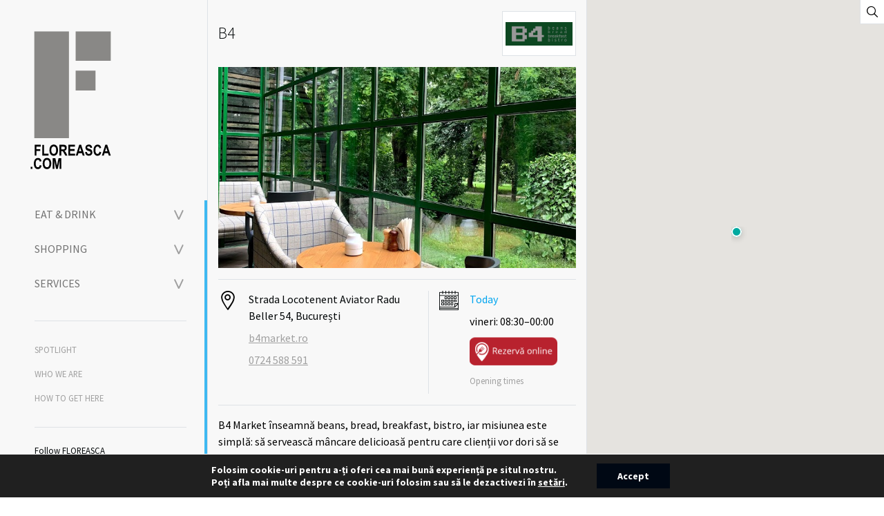

--- FILE ---
content_type: text/html; charset=UTF-8
request_url: https://www.floreasca.com/place/b4/
body_size: 87370
content:
<!DOCTYPE html>
<html lang="ro-RO">
<head>
	<meta http-equiv="X-UA-Compatible" content="IE=edge" />
	<meta charset="UTF-8" />
	<meta name="viewport" content="width=device-width, initial-scale=1.0, user-scalable=no">
	
	<link rel="alternate" hreflang="ro" href="https://www.floreasca.com/place/b4/" />

	<!-- This site is optimized with the Yoast SEO plugin v14.3 - https://yoast.com/wordpress/plugins/seo/ -->
	<title>B4 - Floreasca</title>
	<meta name="robots" content="index, follow" />
	<meta name="googlebot" content="index, follow, max-snippet:-1, max-image-preview:large, max-video-preview:-1" />
	<meta name="bingbot" content="index, follow, max-snippet:-1, max-image-preview:large, max-video-preview:-1" />
	<link rel="canonical" href="https://www.floreasca.com/place/b4/" />
	<meta property="og:locale" content="ro_RO" />
	<meta property="og:type" content="article" />
	<meta property="og:title" content="B4 - Floreasca" />
	<meta property="og:description" content="B4 Market înseamnă beans, bread, breakfast, bistro, iar misiunea este simplă: să servească mâncare delicioasă..." />
	<meta property="og:url" content="https://www.floreasca.com/place/b4/" />
	<meta property="og:site_name" content="Floreasca" />
	<meta property="article:modified_time" content="2020-09-14T12:35:04+00:00" />
	<meta property="og:image" content="https://www.floreasca.com/wp-content/uploads/2020/05/LOGO-9.jpg" />
	<meta property="og:image:width" content="427" />
	<meta property="og:image:height" content="150" />
	<meta name="twitter:card" content="summary_large_image" />
	<script type="application/ld+json" class="yoast-schema-graph">{"@context":"https://schema.org","@graph":[{"@type":"WebSite","@id":"https://www.floreasca.com/#website","url":"https://www.floreasca.com/","name":"Floreasca","description":"","potentialAction":[{"@type":"SearchAction","target":"https://www.floreasca.com/?s={search_term_string}","query-input":"required name=search_term_string"}],"inLanguage":"ro-RO"},{"@type":"ImageObject","@id":"https://www.floreasca.com/place/b4/#primaryimage","inLanguage":"ro-RO","url":"https://www.floreasca.com/wp-content/uploads/2020/05/LOGO-9.jpg","width":427,"height":150},{"@type":"WebPage","@id":"https://www.floreasca.com/place/b4/#webpage","url":"https://www.floreasca.com/place/b4/","name":"B4 - Floreasca","isPartOf":{"@id":"https://www.floreasca.com/#website"},"primaryImageOfPage":{"@id":"https://www.floreasca.com/place/b4/#primaryimage"},"datePublished":"2020-05-14T07:40:33+00:00","dateModified":"2020-09-14T12:35:04+00:00","inLanguage":"ro-RO","potentialAction":[{"@type":"ReadAction","target":["https://www.floreasca.com/place/b4/"]}]}]}</script>
	<!-- / Yoast SEO plugin. -->


<link rel='dns-prefetch' href='//maps.googleapis.com' />
<link rel='dns-prefetch' href='//fonts.googleapis.com' />
<link rel='dns-prefetch' href='//s.w.org' />
<link rel="alternate" type="application/rss+xml" title="Floreasca &raquo; Flux" href="https://www.floreasca.com/feed/" />
<link rel="alternate" type="application/rss+xml" title="Floreasca &raquo; Flux comentarii" href="https://www.floreasca.com/comments/feed/" />
		<script type="text/javascript">
			window._wpemojiSettings = {"baseUrl":"https:\/\/s.w.org\/images\/core\/emoji\/12.0.0-1\/72x72\/","ext":".png","svgUrl":"https:\/\/s.w.org\/images\/core\/emoji\/12.0.0-1\/svg\/","svgExt":".svg","source":{"concatemoji":"https:\/\/www.floreasca.com\/wp-includes\/js\/wp-emoji-release.min.js?ver=5.4.18"}};
			/*! This file is auto-generated */
			!function(e,a,t){var n,r,o,i=a.createElement("canvas"),p=i.getContext&&i.getContext("2d");function s(e,t){var a=String.fromCharCode;p.clearRect(0,0,i.width,i.height),p.fillText(a.apply(this,e),0,0);e=i.toDataURL();return p.clearRect(0,0,i.width,i.height),p.fillText(a.apply(this,t),0,0),e===i.toDataURL()}function c(e){var t=a.createElement("script");t.src=e,t.defer=t.type="text/javascript",a.getElementsByTagName("head")[0].appendChild(t)}for(o=Array("flag","emoji"),t.supports={everything:!0,everythingExceptFlag:!0},r=0;r<o.length;r++)t.supports[o[r]]=function(e){if(!p||!p.fillText)return!1;switch(p.textBaseline="top",p.font="600 32px Arial",e){case"flag":return s([127987,65039,8205,9895,65039],[127987,65039,8203,9895,65039])?!1:!s([55356,56826,55356,56819],[55356,56826,8203,55356,56819])&&!s([55356,57332,56128,56423,56128,56418,56128,56421,56128,56430,56128,56423,56128,56447],[55356,57332,8203,56128,56423,8203,56128,56418,8203,56128,56421,8203,56128,56430,8203,56128,56423,8203,56128,56447]);case"emoji":return!s([55357,56424,55356,57342,8205,55358,56605,8205,55357,56424,55356,57340],[55357,56424,55356,57342,8203,55358,56605,8203,55357,56424,55356,57340])}return!1}(o[r]),t.supports.everything=t.supports.everything&&t.supports[o[r]],"flag"!==o[r]&&(t.supports.everythingExceptFlag=t.supports.everythingExceptFlag&&t.supports[o[r]]);t.supports.everythingExceptFlag=t.supports.everythingExceptFlag&&!t.supports.flag,t.DOMReady=!1,t.readyCallback=function(){t.DOMReady=!0},t.supports.everything||(n=function(){t.readyCallback()},a.addEventListener?(a.addEventListener("DOMContentLoaded",n,!1),e.addEventListener("load",n,!1)):(e.attachEvent("onload",n),a.attachEvent("onreadystatechange",function(){"complete"===a.readyState&&t.readyCallback()})),(n=t.source||{}).concatemoji?c(n.concatemoji):n.wpemoji&&n.twemoji&&(c(n.twemoji),c(n.wpemoji)))}(window,document,window._wpemojiSettings);
		</script>
		<style type="text/css">
img.wp-smiley,
img.emoji {
	display: inline !important;
	border: none !important;
	box-shadow: none !important;
	height: 1em !important;
	width: 1em !important;
	margin: 0 .07em !important;
	vertical-align: -0.1em !important;
	background: none !important;
	padding: 0 !important;
}
</style>
	<link rel='stylesheet' id='sb_instagram_styles-css'  href='https://www.floreasca.com/wp-content/plugins/instagram-feed/css/sbi-styles.min.css?ver=2.9.3.1' type='text/css' media='all' />
<link rel='stylesheet' id='wp-block-library-css'  href='https://www.floreasca.com/wp-includes/css/dist/block-library/style.min.css?ver=5.4.18' type='text/css' media='all' />
<link rel='stylesheet' id='contact-form-7-css'  href='https://www.floreasca.com/wp-content/plugins/contact-form-7/includes/css/styles.css?ver=5.1.9' type='text/css' media='all' />
<link rel='stylesheet' id='wpml-legacy-horizontal-list-0-css'  href='//www.floreasca.com/wp-content/plugins/sitepress-multilingual-cms/templates/language-switchers/legacy-list-horizontal/style.css?ver=1' type='text/css' media='all' />
<style id='wpml-legacy-horizontal-list-0-inline-css' type='text/css'>
.wpml-ls-statics-shortcode_actions a {color:#030708;}.wpml-ls-statics-shortcode_actions a:hover,.wpml-ls-statics-shortcode_actions a:focus {color:#000000;}.wpml-ls-statics-shortcode_actions .wpml-ls-current-language>a {color:#a0a0a0;}
</style>
<link rel='stylesheet' id='bootstrap-css'  href='https://www.floreasca.com/wp-content/themes/dpartners/includes/scripts/bootstrap/scss/bootstrap.css?ver=1590560402' type='text/css' media='all' />
<link rel='stylesheet' id='increaseicons-font-css'  href='https://www.floreasca.com/wp-content/themes/dpartners/assets/fonts/increaseicons/style.css?ver=1590497578' type='text/css' media='all' />
<link rel='stylesheet' id='slick-css'  href='https://www.floreasca.com/wp-content/themes/dpartners/includes/scripts/slick/slick.css?ver=1505182094' type='text/css' media='all' />
<link rel='stylesheet' id='slick-theme-css'  href='https://www.floreasca.com/wp-content/themes/dpartners/includes/scripts/slick/slick-theme.css?ver=1505182094' type='text/css' media='all' />
<link rel='stylesheet' id='animatecss-css'  href='https://www.floreasca.com/wp-content/themes/dpartners/includes/scripts/animatecss/animate.css?ver=1518532994' type='text/css' media='all' />
<link rel='stylesheet' id='mCustomScrollbar-css-css'  href='https://www.floreasca.com/wp-content/themes/dpartners/includes/scripts/mCustomScrollbar/jquery.mCustomScrollbar.min.css?ver=5.4.18' type='text/css' media='all' />
<link rel='stylesheet' id='fancybox3-css'  href='https://www.floreasca.com/wp-content/themes/dpartners/includes/scripts/fancybox3/jquery.fancybox.min.css?ver=1554335314' type='text/css' media='all' />
<link rel='stylesheet' id='style-css'  href='https://www.floreasca.com/wp-content/themes/dpartners/style.css?ver=1586442520' type='text/css' media='all' />
<link rel='stylesheet' id='main-css'  href='https://www.floreasca.com/wp-content/themes/dpartners/assets/css/main.css?ver=1600082459' type='text/css' media='all' />
<link rel='stylesheet' id='responsive-css'  href='https://www.floreasca.com/wp-content/themes/dpartners/assets/css/responsive.css?ver=1600082493' type='text/css' media='all' />
<link rel='stylesheet' id='dpartners-shortcodes-css'  href='https://www.floreasca.com/wp-content/themes/dpartners/assets/css/shortcodes.css?ver=1575385617' type='text/css' media='all' />
<link rel='stylesheet' id='google-fonts-css'  href='https://fonts.googleapis.com/css2?family=Source+Sans+Pro%3Aital%2Cwght%400%2C200%3B0%2C300%3B0%2C400%3B0%2C600%3B0%2C700%3B0%2C900%3B1%2C200%3B1%2C300%3B1%2C400%3B1%2C600%3B1%2C700%3B1%2C900&#038;display=swap&#038;subset=latin-ext&#038;ver=5.4.18' type='text/css' media='all' />
<link rel='stylesheet' id='addtoany-css'  href='https://www.floreasca.com/wp-content/plugins/add-to-any/addtoany.min.css?ver=1.15' type='text/css' media='all' />
<link rel='stylesheet' id='moove_gdpr_frontend-css'  href='https://www.floreasca.com/wp-content/plugins/gdpr-cookie-compliance/dist/styles/gdpr-main-nf.css?ver=4.2.2' type='text/css' media='all' />
<script type='text/javascript' src='https://www.floreasca.com/wp-includes/js/jquery/jquery.js?ver=1.12.4-wp'></script>
<script type='text/javascript' src='https://www.floreasca.com/wp-includes/js/jquery/jquery-migrate.min.js?ver=1.4.1'></script>
<script type='text/javascript' src='https://www.floreasca.com/wp-content/plugins/add-to-any/addtoany.min.js?ver=1.1'></script>
<script type='text/javascript' src='https://www.floreasca.com/wp-content/themes/dpartners/includes/scripts/jquery.lazy/jquery.lazy.min.js?ver=1.0.0'></script>
<script type='text/javascript' src='https://www.floreasca.com/wp-content/themes/dpartners/includes/scripts/typeahead/typeahead.bundle.min.js?ver=1.0.0'></script>
<script type='text/javascript' src='https://www.floreasca.com/wp-content/themes/dpartners/includes/scripts/fancybox3/jquery.fancybox.min.js?ver=1.0.1'></script>
<link rel='https://api.w.org/' href='https://www.floreasca.com/wp-json/' />
<link rel="EditURI" type="application/rsd+xml" title="RSD" href="https://www.floreasca.com/xmlrpc.php?rsd" />
<link rel="wlwmanifest" type="application/wlwmanifest+xml" href="https://www.floreasca.com/wp-includes/wlwmanifest.xml" /> 
<meta name="generator" content="WordPress 5.4.18" />
<link rel='shortlink' href='https://www.floreasca.com/?p=4244' />
<link rel="alternate" type="application/json+oembed" href="https://www.floreasca.com/wp-json/oembed/1.0/embed?url=https%3A%2F%2Fwww.floreasca.com%2Fplace%2Fb4%2F" />
<link rel="alternate" type="text/xml+oembed" href="https://www.floreasca.com/wp-json/oembed/1.0/embed?url=https%3A%2F%2Fwww.floreasca.com%2Fplace%2Fb4%2F&#038;format=xml" />
<meta name="generator" content="WPML ver:4.3.11 stt:44;" />

<script data-cfasync="false">
window.a2a_config=window.a2a_config||{};a2a_config.callbacks=[];a2a_config.overlays=[];a2a_config.templates={};a2a_localize = {
	Share: "Partajează",
	Save: "Salvează",
	Subscribe: "Abonare",
	Email: "Email",
	Bookmark: "Semn de carte",
	ShowAll: "Arată tot",
	ShowLess: "Arată mai puțin",
	FindServices: "găseşte serviciu/i",
	FindAnyServiceToAddTo: "găseşte instantaneu orice serviciu de adăugat la",
	PoweredBy: "Propulsat de",
	ShareViaEmail: "Partajat via email",
	SubscribeViaEmail: "Abonare via email",
	BookmarkInYourBrowser: "pune semn în browserul tău",
	BookmarkInstructions: "Apasă Ctrl+D sau \u2318+D pentru a pune un semn de carte paginii",
	AddToYourFavorites: "adaugă la pagini favorite",
	SendFromWebOrProgram: "Trimis de la orice adresă de email sau program de email",
	EmailProgram: "Program de email",
	More: "Mai mult&#8230;",
	ThanksForSharing: "Thanks for sharing!",
	ThanksForFollowing: "Thanks for following!"
};

a2a_config.icon_color="transparent,#a0a0a0";
(function(d,s,a,b){a=d.createElement(s);b=d.getElementsByTagName(s)[0];a.async=1;a.src="https://static.addtoany.com/menu/page.js";b.parentNode.insertBefore(a,b);})(document,"script");
</script>
<style type="text/css">.recentcomments a{display:inline !important;padding:0 !important;margin:0 !important;}</style><link rel="icon" href="https://www.floreasca.com/wp-content/uploads/2020/04/cropped-favicon-32x32.png" sizes="32x32" />
<link rel="icon" href="https://www.floreasca.com/wp-content/uploads/2020/04/cropped-favicon-192x192.png" sizes="192x192" />
<link rel="apple-touch-icon" href="https://www.floreasca.com/wp-content/uploads/2020/04/cropped-favicon-180x180.png" />
<meta name="msapplication-TileImage" content="https://www.floreasca.com/wp-content/uploads/2020/04/cropped-favicon-270x270.png" />
<style id="gdpr_cookie_compliance_inline_styles" type='text/css'>
	#moove_gdpr_cookie_modal,#moove_gdpr_cookie_info_bar,.gdpr_cookie_settings_shortcode_content{font-family:inherit}#moove_gdpr_save_popup_settings_button{background-color:#373737;color:#fff}#moove_gdpr_save_popup_settings_button:hover{background-color:#000}#moove_gdpr_cookie_info_bar .moove-gdpr-info-bar-container .moove-gdpr-info-bar-content a.mgbutton,#moove_gdpr_cookie_info_bar .moove-gdpr-info-bar-container .moove-gdpr-info-bar-content button.mgbutton{background-color:#000814}#moove_gdpr_cookie_modal .moove-gdpr-modal-content .moove-gdpr-modal-footer-content .moove-gdpr-button-holder a.mgbutton,#moove_gdpr_cookie_modal .moove-gdpr-modal-content .moove-gdpr-modal-footer-content .moove-gdpr-button-holder button.mgbutton,.gdpr_cookie_settings_shortcode_content .gdpr-shr-button.button-green{background-color:#000814;border-color:#000814}#moove_gdpr_cookie_modal .moove-gdpr-modal-content .moove-gdpr-modal-footer-content .moove-gdpr-button-holder a.mgbutton:hover,#moove_gdpr_cookie_modal .moove-gdpr-modal-content .moove-gdpr-modal-footer-content .moove-gdpr-button-holder button.mgbutton:hover,.gdpr_cookie_settings_shortcode_content .gdpr-shr-button.button-green:hover{background-color:#fff;color:#000814}#moove_gdpr_cookie_modal .moove-gdpr-modal-content .moove-gdpr-modal-close i,#moove_gdpr_cookie_modal .moove-gdpr-modal-content .moove-gdpr-modal-close span.gdpr-icon{background-color:#000814;border:1px solid #000814}#moove_gdpr_cookie_modal .moove-gdpr-modal-content .moove-gdpr-modal-close i:hover,#moove_gdpr_cookie_modal .moove-gdpr-modal-content .moove-gdpr-modal-close span.gdpr-icon:hover{color:#000814}#moove_gdpr_cookie_modal .moove-gdpr-modal-content .moove-gdpr-modal-left-content #moove-gdpr-menu li.menu-item-selected a span.gdpr-icon,#moove_gdpr_cookie_modal .moove-gdpr-modal-content .moove-gdpr-modal-left-content #moove-gdpr-menu li.menu-item-selected button span.gdpr-icon{color:inherit}#moove_gdpr_cookie_modal .moove-gdpr-modal-content .moove-gdpr-modal-left-content #moove-gdpr-menu li:hover a,#moove_gdpr_cookie_modal .moove-gdpr-modal-content .moove-gdpr-modal-left-content #moove-gdpr-menu li:hover button{color:#00a5ef}#moove_gdpr_cookie_modal .moove-gdpr-modal-content .moove-gdpr-modal-left-content #moove-gdpr-menu li a span.gdpr-icon,#moove_gdpr_cookie_modal .moove-gdpr-modal-content .moove-gdpr-modal-left-content #moove-gdpr-menu li button span.gdpr-icon{color:inherit}#moove_gdpr_cookie_modal .gdpr-acc-link{line-height:0;font-size:0;color:transparent;position:absolute}#moove_gdpr_cookie_modal .moove-gdpr-modal-content .moove-gdpr-modal-close:hover i,#moove_gdpr_cookie_modal .moove-gdpr-modal-content .moove-gdpr-modal-left-content #moove-gdpr-menu li a,#moove_gdpr_cookie_modal .moove-gdpr-modal-content .moove-gdpr-modal-left-content #moove-gdpr-menu li button,#moove_gdpr_cookie_modal .moove-gdpr-modal-content .moove-gdpr-modal-left-content #moove-gdpr-menu li button i,#moove_gdpr_cookie_modal .moove-gdpr-modal-content .moove-gdpr-modal-left-content #moove-gdpr-menu li a i,#moove_gdpr_cookie_modal .moove-gdpr-modal-content .moove-gdpr-tab-main .moove-gdpr-tab-main-content a:hover,#moove_gdpr_cookie_info_bar.moove-gdpr-dark-scheme .moove-gdpr-info-bar-container .moove-gdpr-info-bar-content a.mgbutton:hover,#moove_gdpr_cookie_info_bar.moove-gdpr-dark-scheme .moove-gdpr-info-bar-container .moove-gdpr-info-bar-content button.mgbutton:hover,#moove_gdpr_cookie_info_bar.moove-gdpr-dark-scheme .moove-gdpr-info-bar-container .moove-gdpr-info-bar-content a:hover,#moove_gdpr_cookie_info_bar.moove-gdpr-dark-scheme .moove-gdpr-info-bar-container .moove-gdpr-info-bar-content button:hover,#moove_gdpr_cookie_info_bar.moove-gdpr-dark-scheme .moove-gdpr-info-bar-container .moove-gdpr-info-bar-content span.change-settings-button:hover{color:#000814}#moove_gdpr_cookie_modal .moove-gdpr-modal-content .moove-gdpr-modal-left-content #moove-gdpr-menu li.menu-item-selected a,#moove_gdpr_cookie_modal .moove-gdpr-modal-content .moove-gdpr-modal-left-content #moove-gdpr-menu li.menu-item-selected button{color:#00a5ef}#moove_gdpr_cookie_modal .moove-gdpr-modal-content .moove-gdpr-modal-left-content #moove-gdpr-menu li.menu-item-selected a i,#moove_gdpr_cookie_modal .moove-gdpr-modal-content .moove-gdpr-modal-left-content #moove-gdpr-menu li.menu-item-selected button i{color:#00a5ef}#moove_gdpr_cookie_modal.lity-hide{display:none}#moove_gdpr_cookie_info_bar .moove-gdpr-info-bar-container .moove-gdpr-info-bar-content a.mgbutton,#moove_gdpr_cookie_info_bar .moove-gdpr-info-bar-container .moove-gdpr-info-bar-content button.mgbutton,#moove_gdpr_cookie_modal .moove-gdpr-modal-content .moove-gdpr-modal-footer-content .moove-gdpr-button-holder a.mgbutton,#moove_gdpr_cookie_modal .moove-gdpr-modal-content .moove-gdpr-modal-footer-content .moove-gdpr-button-holder button.mgbutton,.gdpr-shr-button,#moove_gdpr_cookie_info_bar .moove-gdpr-infobar-close-btn{border-radius:0}</style>	
</head>
<body class="dp_place-template-default single single-dp_place postid-4244 not-touch-device">
<a class="skip-link screen-reader-text" href="#content">Skip to content</a>

	


<div class="wrapper">
	<header class="header d-lg-none border-bottom" id="masthead">
		<nav class="navbar p-0 h-100">
			<div class="navbar-brand-wrap d-flex flex-column">
				<div class="top bg-light flex-grow-1"></div>
				<div class="center d-flex justify-content-center">
					<div class="left bg-light "></div>
					<a class="navbar-brand" href="https://www.floreasca.com">
						Floreasca					</a>
					<div class="right bg-light flex-grow-1"></div>
				</div>
				<div class="bottom bg-light flex-grow-1"></div>
			</div>
			<div class="flex-grow-1 h-100 bg-light d-flex justify-content-end align-items-center">
								<div class="pl-2 d-inline-block">
					<div class="search-button-trigger d-inline-block btn text-decoration-none m-0 "
					     data-toggle="modal"
					     data-target="#search-modal"
					>
						<span class="increaseicons-search align-middle"></span>
					</div>
				</div>
				<div class="pr-1">
					<span class="sidebar-collapse btn text-decoration-none m-0 d-inline-block">
						<span class="icon-custom increaseicons-burger h4 align-middle"></span>
					</span>
				</div>
			</div>
		</nav>
	</header>
	
	<div
			class="search-button-trigger search-button-desktop d-none d-lg-flex border-left border-bottom text-decoration-none align-items-center justify-content-center"
			data-toggle="modal"
			data-target="#search-modal"
	>
		<span class="increaseicons-search align-middle"></span>
	</div>
	
	<nav id="sidebar" class="d-flex flex-column ">
		<div class="sidebar-top d-flex d-lg-block">
			<div class="navbar-brand-wrap d-flex flex-column">
				<div class="top bg-light flex-grow-1"></div>
				<div class="center d-flex justify-content-center">
					<div class="left bg-light "></div>
					<a class="navbar-brand" href="https://www.floreasca.com">
						Floreasca					</a>
					<div class="right bg-light flex-grow-1"></div>
				</div>
				<div class="bottom bg-light flex-grow-1"></div>
			</div>
			<div class="bg-light flex-grow-1 d-flex d-lg-none justify-content-end align-items-center pr-2">
				<button id="sidebarCollapse" class="btn btn-primary rounded-circle sidebar-collapse p-1">
					<span></span>
					<span></span>
					<span></span>
				</button>
			</div>
		</div>
		<div class="bg-light flex-grow-1 position-relative h-100">
			<div class="border-top d-lg-none"></div>
			<div class="custom-scrollbar sidebar-content h-100" data-mcs-theme="light">
				
				<div class="pb-3 pb-lg-4 pt-3 pt-lg-0">
					<div>
													<ul id="cat-place-menu" class="nav navbar-nav" data-places="https://www.floreasca.com/places/">
																	<li class="menu-item nav-item " data-id="2" data-permalink="https://www.floreasca.com/places/eat-drink/">
                                        										<a href="https://www.floreasca.com/places/eat-drink/" class="d-block py-2 text-decoration-none">
											Eat &amp; Drink  <span class="menu-arrow down"><span class="arrow"></span></span> 										</a>
																							<ul class="submenu hide">
																											<li class="small text-uppercase">
															<input
																	hidden=""
																	autocomplete="off"
																	data-parent=""
																	name="places[]"
																	type="checkbox"
																	value="10"
																	id="cat-place-sub-10"
																	data-permalink="https://www.floreasca.com/places/bars/"
																															>
                                                            															<div>
																<label class="text-secondary" for="cat-place-sub-10" data-toggle="tooltip" data-placement="auto" title="Check several categories">
																	&nbsp;                                                                     <img src="https://www.floreasca.com/wp-content/uploads/2020/09/pin-eat-and-drink-bars.svg" />
																</label>
																
																<a href="https://www.floreasca.com/places/bars/" class="text-secondary text-decoration-none" data-toggle="tooltip" data-placement="auto" title="See this category">
																	Bars																</a>
															</div>
														</li>
																												<li class="small text-uppercase">
															<input
																	hidden=""
																	autocomplete="off"
																	data-parent=""
																	name="places[]"
																	type="checkbox"
																	value="8"
																	id="cat-place-sub-8"
																	data-permalink="https://www.floreasca.com/places/cafes/"
																															>
                                                            															<div>
																<label class="text-secondary" for="cat-place-sub-8" data-toggle="tooltip" data-placement="auto" title="Check several categories">
																	&nbsp;                                                                     <img src="https://www.floreasca.com/wp-content/uploads/2020/09/pin-eat-and-drink-cafes.svg" />
																</label>
																
																<a href="https://www.floreasca.com/places/cafes/" class="text-secondary text-decoration-none" data-toggle="tooltip" data-placement="auto" title="See this category">
																	Cafés																</a>
															</div>
														</li>
																												<li class="small text-uppercase">
															<input
																	hidden=""
																	autocomplete="off"
																	data-parent=""
																	name="places[]"
																	type="checkbox"
																	value="9"
																	id="cat-place-sub-9"
																	data-permalink="https://www.floreasca.com/places/sweets-pastry/"
																															>
                                                            															<div>
																<label class="text-secondary" for="cat-place-sub-9" data-toggle="tooltip" data-placement="auto" title="Check several categories">
																	&nbsp;                                                                     <img src="https://www.floreasca.com/wp-content/uploads/2020/09/pin-eat-and-drink-sweet-and-pastry.svg" />
																</label>
																
																<a href="https://www.floreasca.com/places/sweets-pastry/" class="text-secondary text-decoration-none" data-toggle="tooltip" data-placement="auto" title="See this category">
																	Sweets &amp; Pastry																</a>
															</div>
														</li>
																												<li class="small text-uppercase">
															<input
																	hidden=""
																	autocomplete="off"
																	data-parent=""
																	name="places[]"
																	type="checkbox"
																	value="12"
																	id="cat-place-sub-12"
																	data-permalink="https://www.floreasca.com/places/restaurants/"
																															>
                                                            															<div>
																<label class="text-secondary" for="cat-place-sub-12" data-toggle="tooltip" data-placement="auto" title="Check several categories">
																	&nbsp;                                                                     <img src="https://www.floreasca.com/wp-content/uploads/2020/09/pin-eat-and-drink-restaurants.svg" />
																</label>
																
																<a href="https://www.floreasca.com/places/restaurants/" class="text-secondary text-decoration-none" data-toggle="tooltip" data-placement="auto" title="See this category">
																	Restaurants																</a>
															</div>
														</li>
																												<li class="small text-uppercase">
															<input
																	hidden=""
																	autocomplete="off"
																	data-parent=""
																	name="places[]"
																	type="checkbox"
																	value="11"
																	id="cat-place-sub-11"
																	data-permalink="https://www.floreasca.com/places/resto-clubs/"
																															>
                                                            															<div>
																<label class="text-secondary" for="cat-place-sub-11" data-toggle="tooltip" data-placement="auto" title="Check several categories">
																	&nbsp;                                                                     <img src="https://www.floreasca.com/wp-content/uploads/2020/09/pin-eat-and-drink-resto-clubs.svg" />
																</label>
																
																<a href="https://www.floreasca.com/places/resto-clubs/" class="text-secondary text-decoration-none" data-toggle="tooltip" data-placement="auto" title="See this category">
																	Resto-Clubs																</a>
															</div>
														</li>
																										</ul>
											
																					
									</li>
																		<li class="menu-item nav-item " data-id="3" data-permalink="https://www.floreasca.com/places/shopping/">
                                        										<a href="https://www.floreasca.com/places/shopping/" class="d-block py-2 text-decoration-none">
											Shopping  <span class="menu-arrow down"><span class="arrow"></span></span> 										</a>
																							<ul class="submenu hide">
																											<li class="small text-uppercase">
															<input
																	hidden=""
																	autocomplete="off"
																	data-parent=""
																	name="places[]"
																	type="checkbox"
																	value="19"
																	id="cat-place-sub-19"
																	data-permalink="https://www.floreasca.com/places/bookstore/"
																															>
                                                            															<div>
																<label class="text-secondary" for="cat-place-sub-19" data-toggle="tooltip" data-placement="auto" title="Check several categories">
																	&nbsp;                                                                     <img src="https://www.floreasca.com/wp-content/uploads/2020/09/pin-shopping-bookstore.svg" />
																</label>
																
																<a href="https://www.floreasca.com/places/bookstore/" class="text-secondary text-decoration-none" data-toggle="tooltip" data-placement="auto" title="See this category">
																	Bookstore																</a>
															</div>
														</li>
																												<li class="small text-uppercase">
															<input
																	hidden=""
																	autocomplete="off"
																	data-parent=""
																	name="places[]"
																	type="checkbox"
																	value="15"
																	id="cat-place-sub-15"
																	data-permalink="https://www.floreasca.com/places/eyewear/"
																															>
                                                            															<div>
																<label class="text-secondary" for="cat-place-sub-15" data-toggle="tooltip" data-placement="auto" title="Check several categories">
																	&nbsp;                                                                     <img src="https://www.floreasca.com/wp-content/uploads/2020/09/pin-shopping-eyewear.svg" />
																</label>
																
																<a href="https://www.floreasca.com/places/eyewear/" class="text-secondary text-decoration-none" data-toggle="tooltip" data-placement="auto" title="See this category">
																	Eyewear																</a>
															</div>
														</li>
																												<li class="small text-uppercase">
															<input
																	hidden=""
																	autocomplete="off"
																	data-parent=""
																	name="places[]"
																	type="checkbox"
																	value="22"
																	id="cat-place-sub-22"
																	data-permalink="https://www.floreasca.com/places/fashion/"
																															>
                                                            															<div>
																<label class="text-secondary" for="cat-place-sub-22" data-toggle="tooltip" data-placement="auto" title="Check several categories">
																	&nbsp;                                                                     <img src="https://www.floreasca.com/wp-content/uploads/2020/09/pin-shopping-fashion-1.svg" />
																</label>
																
																<a href="https://www.floreasca.com/places/fashion/" class="text-secondary text-decoration-none" data-toggle="tooltip" data-placement="auto" title="See this category">
																	Fashion																</a>
															</div>
														</li>
																												<li class="small text-uppercase">
															<input
																	hidden=""
																	autocomplete="off"
																	data-parent=""
																	name="places[]"
																	type="checkbox"
																	value="49"
																	id="cat-place-sub-49"
																	data-permalink="https://www.floreasca.com/places/flower-shops/"
																															>
                                                            															<div>
																<label class="text-secondary" for="cat-place-sub-49" data-toggle="tooltip" data-placement="auto" title="Check several categories">
																	&nbsp;                                                                     <img src="https://www.floreasca.com/wp-content/uploads/2020/09/pin-shopping-flower-shops.svg" />
																</label>
																
																<a href="https://www.floreasca.com/places/flower-shops/" class="text-secondary text-decoration-none" data-toggle="tooltip" data-placement="auto" title="See this category">
																	Flower Shops																</a>
															</div>
														</li>
																												<li class="small text-uppercase">
															<input
																	hidden=""
																	autocomplete="off"
																	data-parent=""
																	name="places[]"
																	type="checkbox"
																	value="18"
																	id="cat-place-sub-18"
																	data-permalink="https://www.floreasca.com/places/groceries/"
																															>
                                                            															<div>
																<label class="text-secondary" for="cat-place-sub-18" data-toggle="tooltip" data-placement="auto" title="Check several categories">
																	&nbsp;                                                                     <img src="https://www.floreasca.com/wp-content/uploads/2020/09/pin-shopping-groceries.svg" />
																</label>
																
																<a href="https://www.floreasca.com/places/groceries/" class="text-secondary text-decoration-none" data-toggle="tooltip" data-placement="auto" title="See this category">
																	Groceries																</a>
															</div>
														</li>
																												<li class="small text-uppercase">
															<input
																	hidden=""
																	autocomplete="off"
																	data-parent=""
																	name="places[]"
																	type="checkbox"
																	value="20"
																	id="cat-place-sub-20"
																	data-permalink="https://www.floreasca.com/places/home-deco/"
																															>
                                                            															<div>
																<label class="text-secondary" for="cat-place-sub-20" data-toggle="tooltip" data-placement="auto" title="Check several categories">
																	&nbsp;                                                                     <img src="https://www.floreasca.com/wp-content/uploads/2020/09/pin-shopping-home-and-deco.svg" />
																</label>
																
																<a href="https://www.floreasca.com/places/home-deco/" class="text-secondary text-decoration-none" data-toggle="tooltip" data-placement="auto" title="See this category">
																	Home &amp; deco																</a>
															</div>
														</li>
																												<li class="small text-uppercase">
															<input
																	hidden=""
																	autocomplete="off"
																	data-parent=""
																	name="places[]"
																	type="checkbox"
																	value="21"
																	id="cat-place-sub-21"
																	data-permalink="https://www.floreasca.com/places/kids-fashion/"
																															>
                                                            															<div>
																<label class="text-secondary" for="cat-place-sub-21" data-toggle="tooltip" data-placement="auto" title="Check several categories">
																	&nbsp;                                                                     <img src="https://www.floreasca.com/wp-content/uploads/2020/09/pin-shopping-kids-fashion.svg" />
																</label>
																
																<a href="https://www.floreasca.com/places/kids-fashion/" class="text-secondary text-decoration-none" data-toggle="tooltip" data-placement="auto" title="See this category">
																	Kids Fashion																</a>
															</div>
														</li>
																												<li class="small text-uppercase">
															<input
																	hidden=""
																	autocomplete="off"
																	data-parent=""
																	name="places[]"
																	type="checkbox"
																	value="14"
																	id="cat-place-sub-14"
																	data-permalink="https://www.floreasca.com/places/liquor-tobacco/"
																															>
                                                            															<div>
																<label class="text-secondary" for="cat-place-sub-14" data-toggle="tooltip" data-placement="auto" title="Check several categories">
																	&nbsp;                                                                     <img src="https://www.floreasca.com/wp-content/uploads/2020/09/pin-shopping-liquor-and-tobacco.svg" />
																</label>
																
																<a href="https://www.floreasca.com/places/liquor-tobacco/" class="text-secondary text-decoration-none" data-toggle="tooltip" data-placement="auto" title="See this category">
																	Liquor &amp; Tobacco																</a>
															</div>
														</li>
																												<li class="small text-uppercase">
															<input
																	hidden=""
																	autocomplete="off"
																	data-parent=""
																	name="places[]"
																	type="checkbox"
																	value="17"
																	id="cat-place-sub-17"
																	data-permalink="https://www.floreasca.com/places/sweets/"
																															>
                                                            															<div>
																<label class="text-secondary" for="cat-place-sub-17" data-toggle="tooltip" data-placement="auto" title="Check several categories">
																	&nbsp;                                                                     <img src="https://www.floreasca.com/wp-content/uploads/2020/09/pin-shopping-sweets.svg" />
																</label>
																
																<a href="https://www.floreasca.com/places/sweets/" class="text-secondary text-decoration-none" data-toggle="tooltip" data-placement="auto" title="See this category">
																	Sweets																</a>
															</div>
														</li>
																												<li class="small text-uppercase">
															<input
																	hidden=""
																	autocomplete="off"
																	data-parent=""
																	name="places[]"
																	type="checkbox"
																	value="23"
																	id="cat-place-sub-23"
																	data-permalink="https://www.floreasca.com/places/wellness-beauty/"
																															>
                                                            															<div>
																<label class="text-secondary" for="cat-place-sub-23" data-toggle="tooltip" data-placement="auto" title="Check several categories">
																	&nbsp;                                                                     <img src="https://www.floreasca.com/wp-content/uploads/2020/09/pin-shopping-welness-and-beauty.svg" />
																</label>
																
																<a href="https://www.floreasca.com/places/wellness-beauty/" class="text-secondary text-decoration-none" data-toggle="tooltip" data-placement="auto" title="See this category">
																	Wellness &amp; beauty																</a>
															</div>
														</li>
																												<li class="small text-uppercase">
															<input
																	hidden=""
																	autocomplete="off"
																	data-parent=""
																	name="places[]"
																	type="checkbox"
																	value="13"
																	id="cat-place-sub-13"
																	data-permalink="https://www.floreasca.com/places/wine-store/"
																															>
                                                            															<div>
																<label class="text-secondary" for="cat-place-sub-13" data-toggle="tooltip" data-placement="auto" title="Check several categories">
																	&nbsp;                                                                     <img src="https://www.floreasca.com/wp-content/uploads/2020/09/pin-shopping-wine-store.svg" />
																</label>
																
																<a href="https://www.floreasca.com/places/wine-store/" class="text-secondary text-decoration-none" data-toggle="tooltip" data-placement="auto" title="See this category">
																	Wine store																</a>
															</div>
														</li>
																										</ul>
											
																					
									</li>
																		<li class="menu-item nav-item " data-id="4" data-permalink="https://www.floreasca.com/places/services/">
                                        										<a href="https://www.floreasca.com/places/services/" class="d-block py-2 text-decoration-none">
											Services  <span class="menu-arrow down"><span class="arrow"></span></span> 										</a>
																							<ul class="submenu hide">
																											<li class="small text-uppercase">
															<input
																	hidden=""
																	autocomplete="off"
																	data-parent=""
																	name="places[]"
																	type="checkbox"
																	value="51"
																	id="cat-place-sub-51"
																	data-permalink="https://www.floreasca.com/places/one-verdi-park/"
																															>
                                                            															<div>
																<label class="text-secondary" for="cat-place-sub-51" data-toggle="tooltip" data-placement="auto" title="Check several categories">
																	&nbsp;                                                                     <img src="https://www.floreasca.com/wp-content/uploads/2020/09/pin-shopping-wine-store.svg" />
																</label>
																
																<a href="https://www.floreasca.com/places/one-verdi-park/" class="text-secondary text-decoration-none" data-toggle="tooltip" data-placement="auto" title="See this category">
																	One Verdi Park																</a>
															</div>
														</li>
																												<li class="small text-uppercase">
															<input
																	hidden=""
																	autocomplete="off"
																	data-parent=""
																	name="places[]"
																	type="checkbox"
																	value="34"
																	id="cat-place-sub-34"
																	data-permalink="https://www.floreasca.com/places/banks-atms/"
																															>
                                                            															<div>
																<label class="text-secondary" for="cat-place-sub-34" data-toggle="tooltip" data-placement="auto" title="Check several categories">
																	&nbsp;                                                                     <img src="https://www.floreasca.com/wp-content/uploads/2020/09/pin-services-banks-and-atms.svg" />
																</label>
																
																<a href="https://www.floreasca.com/places/banks-atms/" class="text-secondary text-decoration-none" data-toggle="tooltip" data-placement="auto" title="See this category">
																	Banks &amp; ATMs																</a>
															</div>
														</li>
																												<li class="small text-uppercase">
															<input
																	hidden=""
																	autocomplete="off"
																	data-parent=""
																	name="places[]"
																	type="checkbox"
																	value="32"
																	id="cat-place-sub-32"
																	data-permalink="https://www.floreasca.com/places/car-rental/"
																															>
                                                            															<div>
																<label class="text-secondary" for="cat-place-sub-32" data-toggle="tooltip" data-placement="auto" title="Check several categories">
																	&nbsp;                                                                     <img src="https://www.floreasca.com/wp-content/uploads/2020/09/pin-services-car-rental.svg" />
																</label>
																
																<a href="https://www.floreasca.com/places/car-rental/" class="text-secondary text-decoration-none" data-toggle="tooltip" data-placement="auto" title="See this category">
																	Car rental																</a>
															</div>
														</li>
																												<li class="small text-uppercase">
															<input
																	hidden=""
																	autocomplete="off"
																	data-parent=""
																	name="places[]"
																	type="checkbox"
																	value="31"
																	id="cat-place-sub-31"
																	data-permalink="https://www.floreasca.com/places/dry-cleaning/"
																															>
                                                            															<div>
																<label class="text-secondary" for="cat-place-sub-31" data-toggle="tooltip" data-placement="auto" title="Check several categories">
																	&nbsp;                                                                     <img src="https://www.floreasca.com/wp-content/uploads/2020/09/pin-services-dry-cleaning.svg" />
																</label>
																
																<a href="https://www.floreasca.com/places/dry-cleaning/" class="text-secondary text-decoration-none" data-toggle="tooltip" data-placement="auto" title="See this category">
																	Dry cleaning																</a>
															</div>
														</li>
																												<li class="small text-uppercase">
															<input
																	hidden=""
																	autocomplete="off"
																	data-parent=""
																	name="places[]"
																	type="checkbox"
																	value="25"
																	id="cat-place-sub-25"
																	data-permalink="https://www.floreasca.com/places/gas-stations/"
																															>
                                                            															<div>
																<label class="text-secondary" for="cat-place-sub-25" data-toggle="tooltip" data-placement="auto" title="Check several categories">
																	&nbsp;                                                                     <img src="https://www.floreasca.com/wp-content/uploads/2020/09/pin-services-gas-stations.svg" />
																</label>
																
																<a href="https://www.floreasca.com/places/gas-stations/" class="text-secondary text-decoration-none" data-toggle="tooltip" data-placement="auto" title="See this category">
																	Gas stations																</a>
															</div>
														</li>
																												<li class="small text-uppercase">
															<input
																	hidden=""
																	autocomplete="off"
																	data-parent=""
																	name="places[]"
																	type="checkbox"
																	value="27"
																	id="cat-place-sub-27"
																	data-permalink="https://www.floreasca.com/places/hotels/"
																															>
                                                            															<div>
																<label class="text-secondary" for="cat-place-sub-27" data-toggle="tooltip" data-placement="auto" title="Check several categories">
																	&nbsp;                                                                     <img src="https://www.floreasca.com/wp-content/uploads/2020/09/pin-services-hotels.svg" />
																</label>
																
																<a href="https://www.floreasca.com/places/hotels/" class="text-secondary text-decoration-none" data-toggle="tooltip" data-placement="auto" title="See this category">
																	Hotels																</a>
															</div>
														</li>
																												<li class="small text-uppercase">
															<input
																	hidden=""
																	autocomplete="off"
																	data-parent=""
																	name="places[]"
																	type="checkbox"
																	value="33"
																	id="cat-place-sub-33"
																	data-permalink="https://www.floreasca.com/places/hospitals-clinics/"
																															>
                                                            															<div>
																<label class="text-secondary" for="cat-place-sub-33" data-toggle="tooltip" data-placement="auto" title="Check several categories">
																	&nbsp;                                                                     <img src="https://www.floreasca.com/wp-content/uploads/2020/09/pin-services-hospitals-and-clinics.svg" />
																</label>
																
																<a href="https://www.floreasca.com/places/hospitals-clinics/" class="text-secondary text-decoration-none" data-toggle="tooltip" data-placement="auto" title="See this category">
																	Hospitals &amp; Clinics																</a>
															</div>
														</li>
																												<li class="small text-uppercase">
															<input
																	hidden=""
																	autocomplete="off"
																	data-parent=""
																	name="places[]"
																	type="checkbox"
																	value="24"
																	id="cat-place-sub-24"
																	data-permalink="https://www.floreasca.com/places/mail-shipping/"
																															>
                                                            															<div>
																<label class="text-secondary" for="cat-place-sub-24" data-toggle="tooltip" data-placement="auto" title="Check several categories">
																	&nbsp;                                                                     <img src="https://www.floreasca.com/wp-content/uploads/2020/09/pin-services-mail-and-shipping.svg" />
																</label>
																
																<a href="https://www.floreasca.com/places/mail-shipping/" class="text-secondary text-decoration-none" data-toggle="tooltip" data-placement="auto" title="See this category">
																	Mail &amp; shipping																</a>
															</div>
														</li>
																												<li class="small text-uppercase">
															<input
																	hidden=""
																	autocomplete="off"
																	data-parent=""
																	name="places[]"
																	type="checkbox"
																	value="26"
																	id="cat-place-sub-26"
																	data-permalink="https://www.floreasca.com/places/notary-offices/"
																															>
                                                            															<div>
																<label class="text-secondary" for="cat-place-sub-26" data-toggle="tooltip" data-placement="auto" title="Check several categories">
																	&nbsp;                                                                     <img src="https://www.floreasca.com/wp-content/uploads/2020/09/pin-services-notary-offices.svg" />
																</label>
																
																<a href="https://www.floreasca.com/places/notary-offices/" class="text-secondary text-decoration-none" data-toggle="tooltip" data-placement="auto" title="See this category">
																	Notary offices																</a>
															</div>
														</li>
																												<li class="small text-uppercase">
															<input
																	hidden=""
																	autocomplete="off"
																	data-parent=""
																	name="places[]"
																	type="checkbox"
																	value="28"
																	id="cat-place-sub-28"
																	data-permalink="https://www.floreasca.com/places/pet-store/"
																															>
                                                            															<div>
																<label class="text-secondary" for="cat-place-sub-28" data-toggle="tooltip" data-placement="auto" title="Check several categories">
																	&nbsp;                                                                     <img src="https://www.floreasca.com/wp-content/uploads/2020/09/pin-services-pet-store.svg" />
																</label>
																
																<a href="https://www.floreasca.com/places/pet-store/" class="text-secondary text-decoration-none" data-toggle="tooltip" data-placement="auto" title="See this category">
																	Pet Store																</a>
															</div>
														</li>
																												<li class="small text-uppercase">
															<input
																	hidden=""
																	autocomplete="off"
																	data-parent=""
																	name="places[]"
																	type="checkbox"
																	value="29"
																	id="cat-place-sub-29"
																	data-permalink="https://www.floreasca.com/places/pharmacy/"
																															>
                                                            															<div>
																<label class="text-secondary" for="cat-place-sub-29" data-toggle="tooltip" data-placement="auto" title="Check several categories">
																	&nbsp;                                                                     <img src="https://www.floreasca.com/wp-content/uploads/2020/09/pin-services-pharmacy.svg" />
																</label>
																
																<a href="https://www.floreasca.com/places/pharmacy/" class="text-secondary text-decoration-none" data-toggle="tooltip" data-placement="auto" title="See this category">
																	Pharmacy																</a>
															</div>
														</li>
																												<li class="small text-uppercase">
															<input
																	hidden=""
																	autocomplete="off"
																	data-parent=""
																	name="places[]"
																	type="checkbox"
																	value="48"
																	id="cat-place-sub-48"
																	data-permalink="https://www.floreasca.com/places/tailoring/"
																															>
                                                            															<div>
																<label class="text-secondary" for="cat-place-sub-48" data-toggle="tooltip" data-placement="auto" title="Check several categories">
																	&nbsp;                                                                     <img src="https://www.floreasca.com/wp-content/uploads/2020/09/pin-services-tailoring.svg" />
																</label>
																
																<a href="https://www.floreasca.com/places/tailoring/" class="text-secondary text-decoration-none" data-toggle="tooltip" data-placement="auto" title="See this category">
																	Tailoring																</a>
															</div>
														</li>
																												<li class="small text-uppercase">
															<input
																	hidden=""
																	autocomplete="off"
																	data-parent=""
																	name="places[]"
																	type="checkbox"
																	value="30"
																	id="cat-place-sub-30"
																	data-permalink="https://www.floreasca.com/places/wellness-beauty-services/"
																															>
                                                            															<div>
																<label class="text-secondary" for="cat-place-sub-30" data-toggle="tooltip" data-placement="auto" title="Check several categories">
																	&nbsp;                                                                     <img src="https://www.floreasca.com/wp-content/uploads/2020/09/pin-services-welness-and-beauty.svg" />
																</label>
																
																<a href="https://www.floreasca.com/places/wellness-beauty-services/" class="text-secondary text-decoration-none" data-toggle="tooltip" data-placement="auto" title="See this category">
																	Wellness &amp; beauty																</a>
															</div>
														</li>
																										</ul>
											
																					
									</li>
																</ul>
												</div>

					<div class="pt-3 mt-3 pt-lg-4 mt-lg-4 border-top border-muted ">
						<ul id="menu-main-menu" class="nav navbar-nav small"><li itemscope="itemscope" itemtype="https://www.schema.org/SiteNavigationElement" id="menu-item-2440" class="menu-item menu-item-type-taxonomy menu-item-object-category menu-item-2440 nav-item"><a title="Spotlight" href="https://www.floreasca.com/category/spotlight/" class="nav-link">Spotlight</a></li>
<li itemscope="itemscope" itemtype="https://www.schema.org/SiteNavigationElement" id="menu-item-529" class="menu-item menu-item-type-post_type menu-item-object-page menu-item-529 nav-item"><a title="WHO WE ARE" href="https://www.floreasca.com/who-we-are/" class="nav-link">WHO WE ARE</a></li>
<li itemscope="itemscope" itemtype="https://www.schema.org/SiteNavigationElement" id="menu-item-4271" class="menu-item menu-item-type-post_type menu-item-object-page menu-item-4271 nav-item"><a title="How to get here" href="https://www.floreasca.com/cum-ajung-aici/" class="nav-link">How to get here</a></li>
</ul>					</div>

					<div class="pt-3 mt-3 pt-lg-4 mt-lg-4 border-top border-muted text-dark">
						<div class="mb-2 text-nowrap small">
							Follow FLOREASCA
						</div>

						<div>
							<a href="https://www.facebook.com/comunitateafloreasca/" target="_blank" class="d-inline-block mr-2 text-grey text-decoration-none">
								<span class="increaseicons-fac-icon"></span>
							</a>

							<a href="https://www.instagram.com/comunitateafloreasca/" target="_blank" class="d-inline-block mr-2 text-grey text-decoration-none">
								<span class="increaseicons-insta-icon"></span>
							</a>

							<a href="https://www.linkedin.com/company/floreasca-com/about/" target="_blank" class="d-inline-block mr-2 text-grey text-decoration-none">
								<span class="increaseicons-linkedin"></span>
							</a>

							<a href="https://www.youtube.com/channel/UCAdID7W52GiGoP6fzBLnfOA/" target="_blank" class="d-inline-block mr-2 text-grey text-decoration-none">
								<span class="increaseicons-youtube"></span>
							</a>

							<a href="https://open.spotify.com/user/s2e2bhmzf71mr8357tcv6hiqu" target="_blank" class="d-inline-block mr-2 text-grey text-decoration-none">
								<span class="increaseicons-spotify"></span>
							</a>
						</div>
					</div>
				</div>
			</div>
		</div>

	</nav>
	<div class="content-wrap d-flex flex-column">
		<div id="content" class="flex-grow-1">	<div class="wrap p-sidebar content-over-map" id="single">
		<div class="bg-light container-fluid">
			<div id="primary" class="content-area">
				<main id="main" class="site-main" role="main">
																	
						<header class="py-3 mb-3 border-bottom border-muted bg-light">
							<div class="row align-items-center">
								<div class="col-9 col-md-10 col-lg-9">
									<h1 class="h4 text-dark m-0 font-weight-light">
										B4									</h1>
								</div>
								<div class="col-3 col-md-2 col-lg-3">
																		<span class="d-block border p-1 bg-white">
										<span class="w-100 d-block thumb-bg thumb-bg-contain thumb-h-wide lazy" data-src="https://www.floreasca.com/wp-content/uploads/2020/05/LOGO-9.jpg"></span>
									</span>
								</div>
							</div>
							
															<div class="mt-3">
									<span class="thumb-bg thumb-h-wide lazy" data-src="https://www.floreasca.com/wp-content/uploads/2020/05/cmraaaaagxn6fhagkwmhp2mp79fop5c5xzhhjenondu7w-g4_h6csomgcztyd8ju3vk_tq87061qbx7pokaplz9swtb2kpccx7pmlavuanpkd9rzsllxgdpj31ljpamcdkqesegaehbzpcx_yc1nr1yq2iskodywghtwnudji3m3lsdzo8jh_0vznn1lwa.jpg">
									
									</span>
								</div>
													</header>
						<div class="posts-wrap">
															
								<div class="border-bottom">
									<div class="row">
										<div class="col-md-7  mb-3 d-flex place-info">
											<div class="pr-3 m-0 h3">
												<span class="increaseicons-map-marker"></span>
											</div>
											<div class="flex-grow-1 overflow-hidden">
																									<span class="text-dark d-block mb-2">
														Strada Locotenent Aviator Radu Beller 54, București													</span>
												                                                <span class="d-inline mb-2 text-primary show-map only-mobile-and-tablet uppercase blue bold background-blue-arrow">
                                                    View on map
                                                </span>
																									<div class="d-block text-nowrap text-truncate mb-2">
														<a href="https://b4market.ro/" target="_blank" rel="nofollow" class="text-muted">
															<u>
																b4market.ro															</u>
														</a>
													</div>
																																					<div class="d-block mb-2">
														<a href="tel:+40 724 588 591" class="text-muted">
															<u>
																0724 588 591															</u>
														</a>
													</div>
																							</div>
										</div>
																					<div class="col-md-5 mb-3 d-flex place-hours">
												<div class="pr-3 m-0 h3">
													<a class="text-dark text-decoration-none" data-toggle="collapse" href="#weekly-schedule" aria-expanded="false" aria-controls="weekly-schedule">
														<span class="increaseicons-calendar"></span>
													</a>
												</div>
												<div class="flex-grow-1 overflow-hidden">
												
																											<div class="mb-2 text-primary">
															Today														</div>
														<div class="mb-2">
															vineri: 08:30–00:00														</div>
													
                                                                                                                                                               <a class="ialoc cursor-pointer"  href="https://ialoc.ro/restaurante-bucuresti/b4-market-rezervari-3087?source=floreasca.com&experience=focus"></a>
                                                    													<div class="d-block mb-2">
														<a class="text-muted small" data-toggle="collapse" href="#weekly-schedule" aria-expanded="false" aria-controls="weekly-schedule">
															Opening times														</a>
													</div>
													
												</div>
											</div>
																			</div>
																			<div class="collapse pb-3" id="weekly-schedule">
											<div class="bg-white border p-3">
												<div class="d-flex">
													<div class="pr-3 m-0 h3">
														<span class="increaseicons-calendar"></span>
													</div>
													<div class="flex-grow-1">
														<div class="text-uppercase text-dark h6">
															Opening times														</div>
														<div class="text-muted font-weight-light">
																															<div>
																	luni: 08:30–00:00																</div>
																															<div>
																	marți: 08:30–00:00																</div>
																															<div>
																	miercuri: 08:30–00:00																</div>
																															<div>
																	joi: 08:30–00:00																</div>
																															<div>
																	vineri: 08:30–00:00																</div>
																															<div>
																	sâmbătă: 08:30–00:00																</div>
																															<div>
																	duminică: 08:30–00:00																</div>
																													</div>
													</div>
												</div>
											</div>
										</div>
									
																	</div>
																	<div class="py-3 border-bottom place-content">
										<p>B4 Market înseamnă beans, bread, breakfast, bistro, iar misiunea este simplă: să servească mâncare delicioasă pentru care clienții vor dori să se întoarcă săptămână de săptămână. Oferta este variată: all day breakfast, cu ouă, sandvich-uri, salate, feluri de mâncare simple, însă bine făcute și frumos prezentate, produse de patiserie, ceai, cafea de savurat pe terasa generoasă ca suprafață, locul ideal pentru zilele și serile călduroase.</p>
									</div>
																									<div class="py-3 border-bottom">
										<div class="mx-n1">
											<div class="dpartners-gallery dpartners-gallery-place">
																									<a href="https://www.floreasca.com/wp-content/uploads/2020/05/cmraaaaagxn6fhagkwmhp2mp79fop5c5xzhhjenondu7w-g4_h6csomgcztyd8ju3vk_tq87061qbx7pokaplz9swtb2kpccx7pmlavuanpkd9rzsllxgdpj31ljpamcdkqesegaehbzpcx_yc1nr1yq2iskodywghtwnudji3m3lsdzo8jh_0vznn1lwa.jpg" data-fancybox="place-gallery" data-thumbnail="https://www.floreasca.com/wp-content/uploads/2020/05/cmraaaaagxn6fhagkwmhp2mp79fop5c5xzhhjenondu7w-g4_h6csomgcztyd8ju3vk_tq87061qbx7pokaplz9swtb2kpccx7pmlavuanpkd9rzsllxgdpj31ljpamcdkqesegaehbzpcx_yc1nr1yq2iskodywghtwnudji3m3lsdzo8jh_0vznn1lwa.jpg" class="d-block px-1">
														<span class="thumb-bg thumb-h-default lazy" data-src="https://www.floreasca.com/wp-content/uploads/2020/05/cmraaaaagxn6fhagkwmhp2mp79fop5c5xzhhjenondu7w-g4_h6csomgcztyd8ju3vk_tq87061qbx7pokaplz9swtb2kpccx7pmlavuanpkd9rzsllxgdpj31ljpamcdkqesegaehbzpcx_yc1nr1yq2iskodywghtwnudji3m3lsdzo8jh_0vznn1lwa.jpg">
													
														</span>
													</a>
																									<a href="https://www.floreasca.com/wp-content/uploads/2020/05/cmraaaaaisjynut9utqt4qn5n0uae20qdiwopvqdwoswy2uebygh6nukdxj-lzo1thgbc653ifsoiss4crej7urlz4icfqjnwvgbaja_i8rlfzkwndjmecitvqeftbclfa5yl0cuehag8gki48okbrcqbidlqwarghtdjl9nxrwpxatcjjtm-dcumoxmzg.jpg" data-fancybox="place-gallery" data-thumbnail="https://www.floreasca.com/wp-content/uploads/2020/05/cmraaaaaisjynut9utqt4qn5n0uae20qdiwopvqdwoswy2uebygh6nukdxj-lzo1thgbc653ifsoiss4crej7urlz4icfqjnwvgbaja_i8rlfzkwndjmecitvqeftbclfa5yl0cuehag8gki48okbrcqbidlqwarghtdjl9nxrwpxatcjjtm-dcumoxmzg.jpg" class="d-block px-1">
														<span class="thumb-bg thumb-h-default lazy" data-src="https://www.floreasca.com/wp-content/uploads/2020/05/cmraaaaaisjynut9utqt4qn5n0uae20qdiwopvqdwoswy2uebygh6nukdxj-lzo1thgbc653ifsoiss4crej7urlz4icfqjnwvgbaja_i8rlfzkwndjmecitvqeftbclfa5yl0cuehag8gki48okbrcqbidlqwarghtdjl9nxrwpxatcjjtm-dcumoxmzg.jpg">
													
														</span>
													</a>
																									<a href="https://www.floreasca.com/wp-content/uploads/2020/05/cmraaaaavlewyuabc5xlaes9pnwueubcyfmxwmjm2ps-wje9v3fkrpoobi2-ra2bforcmdlkp1sbnoh5wuyf4kj2gdcqousv3b5cfj55ql4pvgw60cn2gbpa18fxmkghi3iueku3ehdydxe4gclh7m4h9hcxqon8ghscf5bsvrerwj1alyfzrcqawoi8ww.jpg" data-fancybox="place-gallery" data-thumbnail="https://www.floreasca.com/wp-content/uploads/2020/05/cmraaaaavlewyuabc5xlaes9pnwueubcyfmxwmjm2ps-wje9v3fkrpoobi2-ra2bforcmdlkp1sbnoh5wuyf4kj2gdcqousv3b5cfj55ql4pvgw60cn2gbpa18fxmkghi3iueku3ehdydxe4gclh7m4h9hcxqon8ghscf5bsvrerwj1alyfzrcqawoi8ww.jpg" class="d-block px-1">
														<span class="thumb-bg thumb-h-default lazy" data-src="https://www.floreasca.com/wp-content/uploads/2020/05/cmraaaaavlewyuabc5xlaes9pnwueubcyfmxwmjm2ps-wje9v3fkrpoobi2-ra2bforcmdlkp1sbnoh5wuyf4kj2gdcqousv3b5cfj55ql4pvgw60cn2gbpa18fxmkghi3iueku3ehdydxe4gclh7m4h9hcxqon8ghscf5bsvrerwj1alyfzrcqawoi8ww.jpg">
													
														</span>
													</a>
																									<a href="https://www.floreasca.com/wp-content/uploads/2020/05/cmraaaaa8wlmjybr6abcex4bvvrvsfeqv3wb_otjsmaweodmj0altpxcasyft-ggyacgdupabikaytwqk-spckgpz4mqw7v8ipdzmu3xwxa_2aoht3r9u90ldn7engaf-6i8mmywehdpkcdyze5l1r4nebyrbppnghqnwjd_otseam6rmfh4ifflztomfg.jpg" data-fancybox="place-gallery" data-thumbnail="https://www.floreasca.com/wp-content/uploads/2020/05/cmraaaaa8wlmjybr6abcex4bvvrvsfeqv3wb_otjsmaweodmj0altpxcasyft-ggyacgdupabikaytwqk-spckgpz4mqw7v8ipdzmu3xwxa_2aoht3r9u90ldn7engaf-6i8mmywehdpkcdyze5l1r4nebyrbppnghqnwjd_otseam6rmfh4ifflztomfg.jpg" class="d-block px-1">
														<span class="thumb-bg thumb-h-default lazy" data-src="https://www.floreasca.com/wp-content/uploads/2020/05/cmraaaaa8wlmjybr6abcex4bvvrvsfeqv3wb_otjsmaweodmj0altpxcasyft-ggyacgdupabikaytwqk-spckgpz4mqw7v8ipdzmu3xwxa_2aoht3r9u90ldn7engaf-6i8mmywehdpkcdyze5l1r4nebyrbppnghqnwjd_otseam6rmfh4ifflztomfg.jpg">
													
														</span>
													</a>
																									<a href="https://www.floreasca.com/wp-content/uploads/2020/05/cmraaaaaj1oguuiml7waldtsilzfkbd1rqge5ii-x-ifhohkykl13k4drz5mcxerecuik27ol1c8seyfoqeu6pgs_lcthnsomqdi9fmcdvkxmgf6rqkx9vw6l1gg3jo5mwzmtug0ehddoakkfsiurleuke4a2ph7ghsjtyl5mzk586vn23cbr9jcotsjya.jpg" data-fancybox="place-gallery" data-thumbnail="https://www.floreasca.com/wp-content/uploads/2020/05/cmraaaaaj1oguuiml7waldtsilzfkbd1rqge5ii-x-ifhohkykl13k4drz5mcxerecuik27ol1c8seyfoqeu6pgs_lcthnsomqdi9fmcdvkxmgf6rqkx9vw6l1gg3jo5mwzmtug0ehddoakkfsiurleuke4a2ph7ghsjtyl5mzk586vn23cbr9jcotsjya.jpg" class="d-block px-1">
														<span class="thumb-bg thumb-h-default lazy" data-src="https://www.floreasca.com/wp-content/uploads/2020/05/cmraaaaaj1oguuiml7waldtsilzfkbd1rqge5ii-x-ifhohkykl13k4drz5mcxerecuik27ol1c8seyfoqeu6pgs_lcthnsomqdi9fmcdvkxmgf6rqkx9vw6l1gg3jo5mwzmtug0ehddoakkfsiurleuke4a2ph7ghsjtyl5mzk586vn23cbr9jcotsjya.jpg">
													
														</span>
													</a>
																									<a href="https://www.floreasca.com/wp-content/uploads/2020/05/cmraaaaa1re_f53-zhvsdrmdqthexqbdi5kppxp1ndjmg5eatpdvqyc2egjmyt8i6ih2vdaxjdmccwkqhcsnyubtdajhmjslvwy6jkbudmnfcwolsnrjnbbsibevzpnzwkcanaxlehcyr7uwusvu7qgbsgxwdwx5ghstxyaw0pewm4plt8p9knhfmid6og.jpg" data-fancybox="place-gallery" data-thumbnail="https://www.floreasca.com/wp-content/uploads/2020/05/cmraaaaa1re_f53-zhvsdrmdqthexqbdi5kppxp1ndjmg5eatpdvqyc2egjmyt8i6ih2vdaxjdmccwkqhcsnyubtdajhmjslvwy6jkbudmnfcwolsnrjnbbsibevzpnzwkcanaxlehcyr7uwusvu7qgbsgxwdwx5ghstxyaw0pewm4plt8p9knhfmid6og.jpg" class="d-block px-1">
														<span class="thumb-bg thumb-h-default lazy" data-src="https://www.floreasca.com/wp-content/uploads/2020/05/cmraaaaa1re_f53-zhvsdrmdqthexqbdi5kppxp1ndjmg5eatpdvqyc2egjmyt8i6ih2vdaxjdmccwkqhcsnyubtdajhmjslvwy6jkbudmnfcwolsnrjnbbsibevzpnzwkcanaxlehcyr7uwusvu7qgbsgxwdwx5ghstxyaw0pewm4plt8p9knhfmid6og.jpg">
													
														</span>
													</a>
																									<a href="https://www.floreasca.com/wp-content/uploads/2020/05/cmraaaaae1wr_3kwxlpgrvjwmk2etzvgf59khgficfi07n8fjg9r5byxwbkdnvy-ct-rw4ftfqtyvwswcvgu60vzvb6ydczjyknxe6-xnix_fgm8pq_kovf0ltyi_nrc6lkavnifehdunvcwdfswx964-sqzgw91ghqiclrypurz_gontusphy7a189yoq.jpg" data-fancybox="place-gallery" data-thumbnail="https://www.floreasca.com/wp-content/uploads/2020/05/cmraaaaae1wr_3kwxlpgrvjwmk2etzvgf59khgficfi07n8fjg9r5byxwbkdnvy-ct-rw4ftfqtyvwswcvgu60vzvb6ydczjyknxe6-xnix_fgm8pq_kovf0ltyi_nrc6lkavnifehdunvcwdfswx964-sqzgw91ghqiclrypurz_gontusphy7a189yoq.jpg" class="d-block px-1">
														<span class="thumb-bg thumb-h-default lazy" data-src="https://www.floreasca.com/wp-content/uploads/2020/05/cmraaaaae1wr_3kwxlpgrvjwmk2etzvgf59khgficfi07n8fjg9r5byxwbkdnvy-ct-rw4ftfqtyvwswcvgu60vzvb6ydczjyknxe6-xnix_fgm8pq_kovf0ltyi_nrc6lkavnifehdunvcwdfswx964-sqzgw91ghqiclrypurz_gontusphy7a189yoq.jpg">
													
														</span>
													</a>
																									<a href="https://www.floreasca.com/wp-content/uploads/2020/05/cmraaaaayi83k6dyvldb6vzflmpmtoxuro53imj5x5baldqbyimrdytmy4ikmj0pxddnpcmkxe5dxmcv_ndg5v7djls44mg_cc_lqkxuh-s-b1gp93x433h1h1a6joxzxaax15s7ehccgqkulwoutbkokmz2tjcwghrt4c61de0aqhinj12uned3boou2g.jpg" data-fancybox="place-gallery" data-thumbnail="https://www.floreasca.com/wp-content/uploads/2020/05/cmraaaaayi83k6dyvldb6vzflmpmtoxuro53imj5x5baldqbyimrdytmy4ikmj0pxddnpcmkxe5dxmcv_ndg5v7djls44mg_cc_lqkxuh-s-b1gp93x433h1h1a6joxzxaax15s7ehccgqkulwoutbkokmz2tjcwghrt4c61de0aqhinj12uned3boou2g.jpg" class="d-block px-1">
														<span class="thumb-bg thumb-h-default lazy" data-src="https://www.floreasca.com/wp-content/uploads/2020/05/cmraaaaayi83k6dyvldb6vzflmpmtoxuro53imj5x5baldqbyimrdytmy4ikmj0pxddnpcmkxe5dxmcv_ndg5v7djls44mg_cc_lqkxuh-s-b1gp93x433h1h1a6joxzxaax15s7ehccgqkulwoutbkokmz2tjcwghrt4c61de0aqhinj12uned3boou2g.jpg">
													
														</span>
													</a>
																									<a href="https://www.floreasca.com/wp-content/uploads/2020/05/cmraaaaatrb7-wjqzjvhdodx3p9dpefpj6rsdivxf6ridplkbsviqjte4ttc9p1l-ihhxb_rlchdn8qp5qysscvr44mp3y5pflfa9te4rbg4g4yaiq_4dfwo9383z569ttisut5seha3w4lbpazfqxeoqwfybzcqghrfcaiim1haghyxlqrixguyhkppaw.jpg" data-fancybox="place-gallery" data-thumbnail="https://www.floreasca.com/wp-content/uploads/2020/05/cmraaaaatrb7-wjqzjvhdodx3p9dpefpj6rsdivxf6ridplkbsviqjte4ttc9p1l-ihhxb_rlchdn8qp5qysscvr44mp3y5pflfa9te4rbg4g4yaiq_4dfwo9383z569ttisut5seha3w4lbpazfqxeoqwfybzcqghrfcaiim1haghyxlqrixguyhkppaw.jpg" class="d-block px-1">
														<span class="thumb-bg thumb-h-default lazy" data-src="https://www.floreasca.com/wp-content/uploads/2020/05/cmraaaaatrb7-wjqzjvhdodx3p9dpefpj6rsdivxf6ridplkbsviqjte4ttc9p1l-ihhxb_rlchdn8qp5qysscvr44mp3y5pflfa9te4rbg4g4yaiq_4dfwo9383z569ttisut5seha3w4lbpazfqxeoqwfybzcqghrfcaiim1haghyxlqrixguyhkppaw.jpg">
													
														</span>
													</a>
																									<a href="https://www.floreasca.com/wp-content/uploads/2020/05/cmraaaaadcsfr5ur3mapunjrewmxqtxa8ui61b5mqksqcjuqq3qoayutosikqo7ttgfrttela8xe0k_5kw7kjghazcbxshdvzkwlgda4ur8_w9gjxaohvdpq8phu3suaosst-umgehayiefseetq2pki1dac8nswghqffkcmcyt6qcwkinlr06cltkk3fa.jpg" data-fancybox="place-gallery" data-thumbnail="https://www.floreasca.com/wp-content/uploads/2020/05/cmraaaaadcsfr5ur3mapunjrewmxqtxa8ui61b5mqksqcjuqq3qoayutosikqo7ttgfrttela8xe0k_5kw7kjghazcbxshdvzkwlgda4ur8_w9gjxaohvdpq8phu3suaosst-umgehayiefseetq2pki1dac8nswghqffkcmcyt6qcwkinlr06cltkk3fa.jpg" class="d-block px-1">
														<span class="thumb-bg thumb-h-default lazy" data-src="https://www.floreasca.com/wp-content/uploads/2020/05/cmraaaaadcsfr5ur3mapunjrewmxqtxa8ui61b5mqksqcjuqq3qoayutosikqo7ttgfrttela8xe0k_5kw7kjghazcbxshdvzkwlgda4ur8_w9gjxaohvdpq8phu3suaosst-umgehayiefseetq2pki1dac8nswghqffkcmcyt6qcwkinlr06cltkk3fa.jpg">
													
														</span>
													</a>
																							</div>
										</div>
									</div>
									<script>
										jQuery(document).ready(function($){
											
											var slick_slider = jQuery('.dpartners-gallery-place')
												.slick({
													dots: false,
													infinite: false,
													speed: 200,
													//fade: true,
													//cssEase: 'linear',
													slidesToShow: 4,
													slidesToScroll: 1,
													accessibility: false,
													arrows: true,
													appendDots: false,
													autoplay: false,
													lazyLoad: 'ondemand',
													pauseOnHover: true,
													pauseOnFocus: true,
													autoplaySpeed: 7000,
													touchMove: true,
													swipe: true,
													swipeToSlide: true,
													responsive: [
														{
															breakpoint: 767,
															settings: {
																slidesToShow: 2,
															}
														}
													]
												});
											
											slick_slider.on('afterChange', function(event, slick, currentSlide, nextSlide, lazyInstance){
												jQuery('.lazy').Lazy();
											});
										});
									</script>
																<div class="py-3 border-bottom">
									<div class="d-flex justify-content-between align-items-center">
										<div class="text-muted small pr-3">
																							<a href="https://www.floreasca.com/places/restaurants/" class="text-uppercase text-dark font-weight-light">
													Restaurants												</a>
												
																					</div>
										<div class="text-uppercase font-weight-light text-nowrap">
											<span class="d-inline-block pr-2 small align-middle text-muted">
												Share											</span>
											
											<span class="d-inline-block">
												<div class="addtoany_shortcode"><div class="a2a_kit a2a_kit_size_24 addtoany_list" data-a2a-url="https://www.floreasca.com/place/b4/" data-a2a-title="B4"><a class="a2a_button_facebook" href="https://www.addtoany.com/add_to/facebook?linkurl=https%3A%2F%2Fwww.floreasca.com%2Fplace%2Fb4%2F&amp;linkname=B4" title="Facebook" rel="nofollow noopener" target="_blank"></a><a class="a2a_button_twitter" href="https://www.addtoany.com/add_to/twitter?linkurl=https%3A%2F%2Fwww.floreasca.com%2Fplace%2Fb4%2F&amp;linkname=B4" title="Twitter" rel="nofollow noopener" target="_blank"></a><a class="a2a_button_pinterest" href="https://www.addtoany.com/add_to/pinterest?linkurl=https%3A%2F%2Fwww.floreasca.com%2Fplace%2Fb4%2F&amp;linkname=B4" title="Pinterest" rel="nofollow noopener" target="_blank"></a><a class="a2a_button_email" href="https://www.addtoany.com/add_to/email?linkurl=https%3A%2F%2Fwww.floreasca.com%2Fplace%2Fb4%2F&amp;linkname=B4" title="Email" rel="nofollow noopener" target="_blank"></a><a class="a2a_dd addtoany_share_save addtoany_share" href="https://www.addtoany.com/share"></a></div></div>											</span>
										</div>
									</div>
								</div>
																					</div>
									</main>
			</div>
		</div>
	</div>

<div id="place-map-container">
    <div id="place-map"></div>
    <a class="close-map only-mobile-and-tablet" href="javascript:;"></a>
</div>


<script>
	if(document.getElementById("single")){
		if(document.getElementById("single").classList.contains('content-over-map')){
			var is_single = true;
		}
	}
	//var locations = JSON.parse( '[["B4","44.4642041","26.0959205","https:\/\/www.floreasca.com\/wp-content\/uploads\/2020\/09\/pin-eat-and-drink-restaurants.svg",4244,"0724 588 591","Strada Locotenent Aviator Radu Beller 54, Bucure\u0219ti","https:\/\/www.floreasca.com\/place\/b4\/","More information"]]' );
	var locations = [["B4","44.4642041","26.0959205","https:\/\/www.floreasca.com\/wp-content\/uploads\/2020\/09\/pin-eat-and-drink-restaurants.svg",4244,"0724 588 591","Strada Locotenent Aviator Radu Beller 54, Bucure\u0219ti","https:\/\/www.floreasca.com\/place\/b4\/","More information"]];
	var map, bounds;
    var boundsPaddingLeft, boundsPaddingRight;
    var getZoom;
    var break_point_lg = 991;
    var left_spacing = 700; // by default if window > 991

    /*var locations = [
        ['loan 1', 33.890542, 151.274856, 'address 1'],
        ['loan 2', 33.923036, 151.259052, 'address 2'],
        ['loan 3', 34.028249, 151.157507, 'address 3'],
        ['loan 4', 33.80010128657071, 151.28747820854187, 'address 4'],
        ['loan 5', 33.950198, 151.259302, 'address 5']
    ];*/
	
	function initMap() {
        var mapStyles = [
            { "featureType": "all", "elementType": "geometry", "stylers": [{ "color": "#d2cdbe" }] },
            { "featureType": "all", "elementType": "labels.text", "stylers": [{ "color": "#7e7b72" }] },
            { "featureType": "poi.business", "elementType": "labels.text", "stylers": [{ "visibility": "off" }] },
            { "featureType": "poi.business", "elementType": "labels.icon", "stylers": [{ "visibility": "off" }] },
            { "featureType": "poi.place_of_worship", "stylers": [{ "visibility": "off" }] },
            { "featureType": "all", "elementType": "labels.text.stroke", "stylers": [{ "color": "#d2cdbe" }, { "lightness": 70 }] },
            { "featureType": "landscape", "elementType": "geometry", "stylers": [{ "lightness": 50 }] },
            { "featureType": "poi", "elementType": "geometry", "stylers": [{ "lightness": 25 }] },
            { "featureType": "road", "elementType": "geometry", "stylers": [{ "visibility": "simplified" }, { "color": "#ffffff" }] },
            { "featureType": "water", "elementType": "geometry", "stylers": [{ "lightness": 0 }] },
            { "featureType": "transit.line", "elementType": "geometry", "stylers": [{ "lightness": 0 }] }
        ];

		// Inițiez harta
		map = new google.maps.Map(document.getElementById('place-map'), {
			//center: {lat: -34.397, lng: 150.644},
			zoom: 12,
			zoomControl: true,
			mapTypeControl: false,
			scaleControl: false,
			streetViewControl: false,
			rotateControl: false,
			fullscreenControl: true,
			fullscreenControlOptions: {
				position: google.maps.ControlPosition.RIGHT_BOTTOM
			},
			styles: mapStyles
		});
		
		// Declar bounds pentru a strânge locațiile generate pe hartă
		bounds = new google.maps.LatLngBounds();
		
		// Apelez funcția care adaugă toate locațiile pe hartă și afișează infowindows pentru ele
		setMarkers(map, locations, bounds);
		
		// Aflu lățimea de browser și stabilesc lățimea când nu va mai avea padding harta

		var break_point_xl = 1199;
		var left_spacing_single = 100; // single content width +100 px extra
		var safe_px = 50; // if multiple markers, safe space for map controls.
        var window_width = window.outerWidth;

        if(window_width > break_point_xl){
			left_spacing = 750; // only if window > 1199
		}
		
		if(is_single){
			left_spacing = left_spacing + left_spacing_single;
		}

        getZoom = map.getZoom();

        // Codul de mai jos îmi permite să setez zoom minim pe zonă
		google.maps.event.addListener(map, 'zoom_changed', function() {
			zoomChangeBoundsListener = google.maps.event.addListener(map, 'bounds_changed', function(event) {
				if (this.getZoom() > 16 && this.initialZoom == true) {
					// Change max/min zoom here
					this.setZoom(16);
					this.initialZoom = false;

                    getZoom = 16;
				}
				google.maps.event.removeListener(zoomChangeBoundsListener);
			});
		});
		map.initialZoom = true;

		// Auto zoom, auto center, padding din stanga
        boundsPaddingLeft = left_spacing + safe_px;
        boundsPaddingRight = safe_px;

		if(window_width > break_point_lg){
			map.fitBounds(bounds, { left: boundsPaddingLeft, right: boundsPaddingRight });
		}else{
			map.fitBounds(bounds);
		}
		
		
		// Dacă e o singură locație, setez zoom manual. Dacă nu există nicio locație, centrez pe floreasca
		if(locations.length <= 1) {
			var listener = google.maps.event.addListener(map, "idle", function () {
				// zoom manual pentru o singură locație
				map.setZoom(14);

                getZoom = 14;
				
				// Centru manual pe Floreasca daca nu exista nici un marker
				if(locations.length === 0){
					map.setCenter(
						{lat: 44.463745, lng: 26.102256}
					);
				}
				
				// Fac padding din stânga ca să împing centrul de sub zona de content
				if(window_width > break_point_lg){
					map.panBy(-left_spacing/2, 0);
				}
				
				google.maps.event.removeListener(listener);
			});
		}
	}

    function setMarkers(map,locations, bounds){
		// definesc în variabila globală un un obiect nou de tip array
		window.markers = [];
		
		var marker, i;
		
		for (i = 0; i < locations.length; i++)
		{
			
			var locationTitle = locations[i][0];
			var lat = locations[i][1];
			var lng = locations[i][2];
			var icon_url =  locations[i][3];
			var icon_w = 48;
			var icon_h = 48;
			var post_id =  locations[i][4];
			
			var content =  '<div class="h5 font-weight-normal text-uppercase mb-3">' + locations[i][0] + '</div>';
			if(locations[i][5]){
				content = content + '<div class="text-muted small mb-2">' + locations[i][5] + '</div>';
			}
			if(locations[i][6]){
				content = content + '<div  class="text-muted small mb-2">' + locations[i][6] + '</div>';
			}
			if(!is_single){
				content = content + '<a href="' + locations[i][7] + '" class="btn rounded-0 btn-dark d-block mt-3 btn-sm">' + locations[i][8] + '</a>';
			}
			
			latlngset = new google.maps.LatLng(lat, lng);
			
			marker = new google.maps.Marker({
				map: map,
				title: locationTitle,
				position: latlngset
			});

			if (icon_url !== null && typeof icon_url !== undefined) {
                marker.setIcon ({
                    url: icon_url,
                    // This marker is 20 pixels wide by 32 pixels high.
                    origin: new google.maps.Point(0, 0)
                });
            }
			
			// adaug fiecare marker în variabila globală window ca de acolo să o pot gestiona ulterior.
			//window.markers.push(marker);
			window.markers[post_id] = marker;
			
			bounds.extend(marker.position);
			
			window.infowindow = new google.maps.InfoWindow();
			
			
			google.maps.event.addListener(marker,'click', (function(marker,content,post_id){
				return function() {
					
					window.infowindow.setOptions({maxWidth : 300});
					window.infowindow.setContent(content);
					window.infowindow.open(map,marker);
					
					if(!is_single) {
						// adaugă clasa activ pe elementul markerul căriua a fost apăsat.
						var selected_item = jQuery('.place-archive[data-id="' + post_id + '"]');
						jQuery('.place-archive').removeClass('selected');
						selected_item.addClass('selected');
						
						// Scroll spre elementul selectat
						var p_top = jQuery('.content-over-map header').outerHeight();
						jQuery('html, body').animate({
							scrollTop: selected_item.offset().top - p_top
						}, 500, function () {
							// Callback after animation
							// Must change focus!
							var focus_element = selected_item.find('a');
							focus_element.focus();
							if (focus_element.is(":focus")) { // Checking if the target was focused
								return false;
							} else {
								focus_element.attr('tabindex', '-1'); // Adding tabindex for elements not focusable
								focus_element.focus(); // Set focus again
							}
							;
						});
					};
				};
			})(marker,content,post_id));
			
			// ascunde infowindow când e apăsat ceva pe hartă (evită deschiderea de multiple infowindows)
			google.maps.event.addListener(map, "click", function(event) {
				window.infowindow.close();
			});
		}
		
	}

    var markersRemoved = false;

    jQuery(window).on('orientationchange', function() {
        onResizeShowAllMarkers();
    });

    jQuery(window).one('resize', function() {
        onResizeShowAllMarkers();
    });

    function onResizeShowAllMarkers() {
            showAllMarkers();

            setTimeout(function(){
                if (map !== null && typeof map !== undefined) {
                    if (window.outerWidth > 991) {
                            map.fitBounds(bounds, { left: boundsPaddingLeft, right: boundsPaddingRight });

                            if(locations.length <= 1) {
                                var listener = google.maps.event.addListener(map, "idle", function () {
                                    // zoom manual pentru o singură locație
                                    map.setZoom(getZoom);

                                    // Centru manual pe Floreasca daca nu exista nici un marker
                                    if(locations.length === 0){
                                        map.setCenter(
                                            {lat: 44.463745, lng: 26.102256}
                                        );
                                    }

                                    // Fac padding din stânga ca să împing centrul de sub zona de content
                                    if(window.outerWidth > break_point_lg){
                                        map.panBy(-left_spacing/2, 0);
                                    }

                                    google.maps.event.removeListener(listener);
                                });
                            }

                    } else {
                        map.fitBounds(bounds);

                        if(locations.length <= 1) {
                            map.setZoom(getZoom);
                        }
                    }
                }
            }, 250);
    }

    function showAllMarkers() {
        if (markersRemoved !== false && jQuery(window).width() > 991) {
            window.markers.forEach(function(marker, key){
                marker.setMap(map);
            });

            jQuery("#place-map, #place-map-container").removeClass("show");
            markersRemoved = false;
        }
    }
    
    function SetMarker(e, postID = null) {
        e.preventDefault();

        if (window.markers != null && postID !== null) {
            jQuery(".close-map").attr("data-post-id", postID);

            map.setCenter(
                {lat: window.markers[postID].getPosition().lat(), lng: window.markers[postID].getPosition().lng()}
            );
            map.setZoom(16);
            window.markers[postID].setAnimation(google.maps.Animation.BOUNCE);

            // show only certain marker
            window.markers[postID].setMap(map);

            markersRemoved = true;
        }

        setTimeout(function(){
            jQuery("#place-map, #place-map-container").addClass("show");
        }, 150);
    };
	
	// Animație să scoată în evidență markerul
	jQuery(document).ready(function($){
		
		if ($(window).width() > 991){
			
			$(document).on( "mouseenter", ".place-archive", function() {
				window.markers.forEach(function(marker, key){
					marker.setAnimation(null);
				});
				
				var post_id = $(this).attr('data-id');
				
				window.markers[post_id].setAnimation(google.maps.Animation.BOUNCE);
				window.markers[post_id].setZIndex(google.maps.Marker.MAX_ZINDEX + 1);
				
			});
			
			$(document).on( "mouseleave", ".place-archive", function() {
				window.markers.forEach(function(marker, key){
					marker.setAnimation(null);
				});
			});
			
		}

		$(".close-map").click(function () {
            $("#place-map, #place-map-container").removeClass("show");
            markersRemoved = false;

            if ($(this).attr("data-post-id") !== undefined) {
                window.markers[$(this).attr("data-post-id")].setAnimation(null);

                $(this).removeAttr("data-post-id");
            }

            map.setCenter(
                {lat: 44.463745, lng: 26.102256}
            );
        });


		$(".show-map").each(function () {
            var thisShowMap = this;

            $(thisShowMap).click(function (e) {
                SetMarker(e, $(this).attr("data-id"));
            });
        });
	});

</script>

			</div><!-- #content -->

			<footer id="site-footer" class="site-footer p-sidebar">
				<div class="container-fluid bg-light pt-3">
					<div class="row justify-content-center flex-wrap footer-main-menu">
						<div class="pb-3 text-center flex-left-center flex-column-mobile">
                                                             <div class="navbar-expand flex-left-center flex-column">
                                <ul id="menu-footer-menu-1" class="nav navbar-nav"><li itemscope="itemscope" itemtype="https://www.schema.org/SiteNavigationElement" id="menu-item-7872" class="icon-pin menu-item menu-item-type-post_type menu-item-object-page menu-item-7872 nav-item"><a title="How to get here" href="https://www.floreasca.com/cum-ajung-aici/" class="nav-link">How to get here</a></li>
<li itemscope="itemscope" itemtype="https://www.schema.org/SiteNavigationElement" id="menu-item-7873" class="icon-chat menu-item menu-item-type-post_type menu-item-object-page menu-item-7873 nav-item"><a title="Contact us" href="https://www.floreasca.com/contact-us/" class="nav-link">Contact us</a></li>
</ul>                                </div>
                                                                                    <div class="navbar-expand flex-left-center flex-column">
                                <a href="#get-listed-modal" class="p-2 text-uppercase text-decoration-none text-muted icon-pen"
                                   data-toggle="modal"
                                   data-target="#get-listed-modal"
                                >
                                    Get listed                                </a>
                                <a href="#newsletter-modal" class="p-2 text-uppercase text-decoration-none text-muted icon-mail"
                                   data-toggle="modal"
                                   data-target="#newsletter-modal"
                                >
                                    Subscribe to our newsletter                                </a>
                            </div>
                                                            <div class="navbar-expand flex-left-center flex-column">
                                    <ul id="menu-footer-menu-2" class="nav navbar-nav"><li itemscope="itemscope" itemtype="https://www.schema.org/SiteNavigationElement" id="menu-item-7107" class="menu-item menu-item-type-post_type menu-item-object-page menu-item-privacy-policy menu-item-7107 nav-item"><a title="Terms and conditions" href="https://www.floreasca.com/politica-de-confidentialitate/" class="nav-link">Terms and conditions</a></li>
<li itemscope="itemscope" itemtype="https://www.schema.org/SiteNavigationElement" id="menu-item-7108" class="menu-item menu-item-type-post_type menu-item-object-page menu-item-7108 nav-item"><a title="Cookie policy" href="https://www.floreasca.com/politica-cookie/" class="nav-link">Cookie policy</a></li>
</ul>                                </div>
                                                        						</div>
						
						<div class="flex-grow-1 d-none d-md-block flex-top-center align-self-flex-start">

						</div>
						
						<div class="col-auto pb-3 footer-socials">
                                <div class="mb-2 text-nowrap small">
                                    Follow FLOREASCA
                                </div>

                                <div class="fs-24">
                                    <a href="https://www.facebook.com/comunitateafloreasca/" target="_blank" class="d-inline-block mr-2 text-grey text-decoration-none">
                                        <span class="increaseicons-fac-icon"></span>
                                    </a>

                                    <a href="https://www.instagram.com/comunitateafloreasca/" target="_blank" class="d-inline-block mr-2 text-grey text-decoration-none">
                                        <span class="increaseicons-insta-icon"></span>
                                    </a>

                                    <a href="https://www.linkedin.com/company/floreasca-com/about/" target="_blank" class="d-inline-block mr-2 text-grey text-decoration-none">
                                        <span class="increaseicons-linkedin"></span>
                                    </a>

                                    <a href="https://www.youtube.com/channel/UCAdID7W52GiGoP6fzBLnfOA/" target="_blank" class="d-inline-block mr-2 text-grey text-decoration-none">
                                        <span class="increaseicons-youtube"></span>
                                    </a>

                                    <a href="https://open.spotify.com/user/s2e2bhmzf71mr8357tcv6hiqu" target="_blank" class="d-inline-block mr-2 text-grey text-decoration-none">
                                        <span class="increaseicons-spotify"></span>
                                    </a>
                                </div>
						</div>
					</div>
                    <div class="row justify-content-center flex-wrap align-items-center">
                        <div class="pb-3 col-auto text-center">

                        </div>
                        <div class="flex-grow-1 d-none d-md-block ">

                        </div>
                        <div class="copyright col-auto text-center small pb-3">
                            2026 © Floreasca. All rights reserved.
                        </div>
                    </div>
				</div>
			</footer><!-- #colophon -->
		<!-- HFCM by 99 Robots - Snippet # 1: Ialoc widget -->
<script type="text/javascript">
    !function(e,t,i,n,s,o,c,a,d,r){if(!e[n]){for(;a<c.length;)s(o,c[a++]);(d=t.createElement(i)).async=1,d.src="https://ialoc.ro/assets/widget-v2/embed.min.js",(r=t.getElementsByTagName(i)[0]).parentNode.insertBefore(d,r),e[n]=o}}(window,document,"script","ialocEmbedWidget",function(e,t){e[t]=function(){e._q.push([t,arguments])}},{_q:[]},"init show hide".split(" "),0);
</script>
<script type="text/javascript">
    var widgetOptions = {
        source: 'gault-millau',
        locale: 'ro', // ro / en
        embedMode: 'popup'
    };
 ialocEmbedWidget.init(widgetOptions);
</script>
<!-- /end HFCM by 99 Robots -->

  <div id="moove_gdpr_cookie_info_bar" class="moove-gdpr-info-bar-hidden moove-gdpr-align-center moove-gdpr-dark-scheme gdpr_infobar_postion_bottom">
    <div class="moove-gdpr-info-bar-container">
      <div class="moove-gdpr-info-bar-content">
        
<div class="moove-gdpr-cookie-notice">
  <p>Folosim cookie-uri pentru a-ți oferi cea mai bună experiență pe situl nostru.</p>
<p>Poți afla mai multe despre ce cookie-uri folosim sau să le dezactivezi în <span data-href="#moove_gdpr_cookie_modal" class="change-settings-button">setări</span>.</p>
</div>
<!--  .moove-gdpr-cookie-notice -->        
<div class="moove-gdpr-button-holder">
  <button class="mgbutton moove-gdpr-infobar-allow-all">Accept</button>
  </div>
<!--  .button-container -->      </div>
      <!-- moove-gdpr-info-bar-content -->
    </div>
    <!-- moove-gdpr-info-bar-container -->
  </div>
  <!-- #moove_gdpr_cookie_info_bar  -->
<!-- Instagram Feed JS -->
<script type="text/javascript">
var sbiajaxurl = "https://www.floreasca.com/wp-admin/admin-ajax.php";
</script>
<script type='text/javascript'>
/* <![CDATA[ */
var wpcf7 = {"apiSettings":{"root":"https:\/\/www.floreasca.com\/wp-json\/contact-form-7\/v1","namespace":"contact-form-7\/v1"}};
/* ]]> */
</script>
<script type='text/javascript' src='https://www.floreasca.com/wp-content/plugins/contact-form-7/includes/js/scripts.js?ver=5.1.9'></script>
<script type='text/javascript' src='https://www.floreasca.com/wp-content/themes/dpartners/includes/scripts/bootstrap/dist/js/bootstrap.bundle.min.js?ver=1.0.0'></script>
<script type='text/javascript' src='https://www.floreasca.com/wp-content/themes/dpartners/assets/js/dpartners.js?ver=1600082938'></script>
<script type='text/javascript'>
/* <![CDATA[ */
var php_vars = {"ajax_location":"https:\/\/www.floreasca.com\/wp-admin\/admin-ajax.php","stylesheet_location":"\/home\/floreasca01\/public_html\/wp-content\/themes\/dpartners"};
/* ]]> */
</script>
<script type='text/javascript' src='https://www.floreasca.com/wp-content/themes/dpartners/assets/js/dp-infinite-load.js?ver=1588671228'></script>
<script type='text/javascript'>
/* <![CDATA[ */
var dpResultsList = {"posts":[{"ID":8101,"thumb":"https:\/\/www.floreasca.com\/wp-content\/uploads\/2023\/11\/anunt-festival-300x169.jpg","post_title":"Christmas Festival \u00een Comunitatea Floreasca","post_type":"post","post_content":"<!-- wp:paragraph -->\n<p>Primul festival dedicat s\u0103rb\u0103torilor de iarn\u0103 din cartierul Floreasca se va desf\u0103\u0219ura \u00een perioada 15-17 decembrie 2023, intrarea fiind liber\u0103.<\/p>\n<!-- \/wp:paragraph -->\n\n<!-- wp:paragraph -->\n<p>Organizat de Comunitatea Floreasca, \u00een parteneriat cu Love Life Events \u0219i Clinic\u0103 Dr. Nassar \u00een Pia\u021beta One Floreasca City, proiect dezvoltat de One United Properties, evenimentul a\u0219teapt\u0103 bucure\u0219tenii \u0219i turi\u0219tii pentru o experien\u021b\u0103 autentic\u0103 de Cr\u0103ciun, cu activit\u0103\u021bi variate pentru \u00eentreaga familie.<\/p>\n<!-- \/wp:paragraph -->\n\n<!-- wp:paragraph -->\n<p>Bradul \u00eenalt amplasat central, decorurile luminoase, c\u0103su\u021bele frumos ornate, deliciile tradi\u021bionale \u0219i interna\u021bionale, activit\u0103\u021bile preg\u0103tite pentru vizitatori, concertele de colinde \u0219i muzic\u0103 de party, vor crea atmosfera magic\u0103 a s\u0103rb\u0103torilor, chiar \u00een inima cartierului Floreasca.<\/p>\n<!-- \/wp:paragraph -->\n\n<!-- wp:paragraph -->\n<p>Retailerii locali, dar \u0219i creatori autentici de delicatesuri vor \u00eenviora experien\u021ba vizitatorilor \u0219i atmosfera festivalului cu arome \u0219i re\u021bete tradi\u021bionale: cozonaci, pl\u0103cinte, pr\u0103jituri de cas\u0103, al\u0103turi de b\u0103uturi calde de sezon.<\/p>\n<!-- \/wp:paragraph -->\n\n<!-- wp:paragraph -->\n<p>Vizitatorii vor g\u0103si pe weekend inspira\u021bie pentru cadouri \u0219i cump\u0103r\u0103turi de sezon, prin decora\u021biuni \u0219i ornamente specifice, accesorii, bijuterii \u0219i piese vestimentare.<\/p>\n<!-- \/wp:paragraph -->\n\n<!-- wp:paragraph -->\n<p>Venind \u00een \u00eent\u00e2mpinarea vizitatorilor de toate v\u00e2rstele, prima edi\u021bie a Festivalului de Cr\u0103ciun din Comunitatea Floreasca va avea \u0219i o zon\u0103 dedicat\u0103 muzicii. Publicul poate asculta colinde interpretate de corul de copii \u201cNoName\u201d, Corul \u00cenving\u0103tori, dar \u0219i arti\u0219ti care au studio-urile in cartierul Floreasca. Zona va fi animat\u0103 \u00een fiecare sear\u0103 de mixurile DJ-ului pe ritmurile celor mai cunoscute melodii.<\/p>\n<!-- \/wp:paragraph -->\n\n<!-- wp:paragraph -->\n<p>Copiii vor fi \u00eent\u00e2mpina\u021bi cu ateliere de crea\u021bie, pentru a realiza propriile decora\u021biuni \u0219i ornamente, iar p\u0103rin\u021bii se vor putea bucura de luminile de s\u0103rb\u0103toare, c\u0103su\u021bele ornate festiv \u0219i spectaculosul brad de Cr\u0103ciun.<\/p>\n<!-- \/wp:paragraph -->\n\n<!-- wp:paragraph -->\n<p><strong>PROGRAM<\/strong><\/p>\n<!-- \/wp:paragraph -->\n\n<!-- wp:paragraph -->\n<p>Prima edi\u021bie a Christmas Festival \u00een Pia\u021beta One Floreasca City va fi deschis de vineri p\u00e2n\u0103 duminic\u0103. Vineri \u00eentre 12:00 \u2013 22:00, iar s\u00e2mb\u0103t\u0103 \u0219i duminic\u0103, \u00eentre 10:00 \u0219i 22:00.<\/p>\n<!-- \/wp:paragraph -->\n\n<!-- wp:paragraph -->\n<p><strong>Organizatori:<\/strong>&nbsp;Comunitatea Floreasca; Love Life Events; Clinica de implantologie dentar\u0103 Dr. Nassar<\/p>\n<!-- \/wp:paragraph -->\n\n<!-- wp:paragraph -->\n<p><strong>Parteneri media:<\/strong>&nbsp;NA\u021aIONAL FM<\/p>\n<!-- \/wp:paragraph -->\n\n<!-- wp:paragraph -->\n<p><strong>Cu sprijinul:<\/strong>\u00a0One United Properties, Kiwi Finance, Academia de Arte Horia Brenciu, School Friendly, Kiddo Events, Carnavalul Copiilor, Rasova, CO-FI Factory, Holy Bakery, Bubble Waffle, Furgoneta, Arrosticini, Za German WurstWagen<\/p>\n<!-- \/wp:paragraph -->\n\n<!-- wp:image {\"id\":8104,\"sizeSlug\":\"large\"} -->\n<figure class=\"wp-block-image size-large\"><img src=\"https:\/\/www.floreasca.com\/wp-content\/uploads\/2023\/11\/anunt-festival-1-1024x576.jpg\" alt=\"\" class=\"wp-image-8104\"\/><\/figure>\n<!-- \/wp:image -->\n\n<!-- wp:paragraph -->\n<p><\/p>\n<!-- \/wp:paragraph -->"},{"ID":8081,"thumb":"https:\/\/www.floreasca.com\/wp-content\/uploads\/2022\/01\/Old-people-300x210.jpg","post_title":"Perspective pentru 2022","post_type":"post","post_content":"<!-- wp:paragraph -->\n<p>Ne dorim ca via\u021ba noastr\u0103 s\u0103 aib\u0103 un impact, iar \u00eenceputul de an ne g\u0103se\u0219te, de obicei, cu rezolu\u021bii \u0219i planuri pentru experien\u021be noi sau investi\u021bii \u00een plan personal \u0219i profesional. Cum ne adapt\u0103m, \u00eenv\u0103\u021b\u00e2nd din experien\u021bele trecutului, dep\u0103\u0219ind\u00a0provoc\u0103rile anului care s-a \u00eencheiat, dificil pentru cei mai mul\u021bi dintre noi?\u00a0\u00cen goana dup\u0103 fericirea \u0219i confortul personal, mai putem g\u0103si resurse \u0219i energie pentru a-i ajuta pe cei de l\u00e2ng\u0103 noi?<\/p>\n<!-- \/wp:paragraph -->\n\n<!-- wp:paragraph -->\n<p>\u00cen calitate de voluntari \u0219i membri fondatori ai Asocia\u021biei Comunitatea Floreasca, am \u00eenceput anul cu dorin\u021ba de a ajuta, de a fi \u00een continuare al\u0103turi de cei de l\u00e2ng\u0103 noi. A treia edi\u021bie a campaniei dedicat\u0103 persoanelor cu nevoi speciale din cartier nu ar fi fost posibil\u0103 f\u0103r\u0103 r\u0103spunsul prompt primit de la Direc\u021bia General\u0103 de Asisten\u021b\u0103 Social\u0103 \u0219i Protec\u021bia Copilului din cadrul Prim\u0103riei Sectorului 2 \u0219i Mega Image Rom\u00e2nia. Am reu\u0219it s\u0103 ajungem la 32 de persoane v\u00e2rstnice f\u0103r\u0103 posibilit\u0103\u021bi materiale sau sprijin familial, cu diverse afec\u021biuni medicale \u0219i cu o mare parte din pensie alocat\u0103 medicamentelor lunare.<\/p>\n<!-- \/wp:paragraph -->\n\n<p><img class=\"alignnone wp-image-8082 \" src=\"https:\/\/www.floreasca.com\/wp-content\/uploads\/2022\/01\/Comunitatea-Floreasca-4.jpg\" alt=\"\" width=\"254\" height=\"339\"> &nbsp;<img class=\"alignnone wp-image-8084 \" src=\"https:\/\/www.floreasca.com\/wp-content\/uploads\/2022\/01\/Comunitatea-Floreasca.jpg\" alt=\"\" width=\"267\" height=\"329\"><\/p>\n\n<!-- wp:paragraph -->\n<p>Majoritatea celor pe care i-am \u00eent\u00e2lnit ne-au \u00eent\u00e2mpinat cu lacrimi \u0219i mul\u021bumiri. Adesea am auzit din partea lor expresia \u201cB\u0103tr\u00e2ne\u021bea este grea.\u201d Pentru c\u0103, de multe ori, b\u0103tr\u00e2ne\u021bea este asociat\u0103 cu singur\u0103tate \u0219i cu o pensie insuficient\u0103 pentru nevoile complexe ale acestei v\u00e2rste. Cea mai emo\u021bionant\u0103 \u00eent\u00e2lnire a fost, de departe, cea cu o doamn\u0103 de 70 de ani, care suferea de leucemie \u0219i afec\u021biuni cardiace, pe care ne-am bucurat s\u0103 o putem ajuta cu un pachet cu alimente \u0219i alte produse esen\u021biale.<\/p>\n<!-- \/wp:paragraph -->\n\n<!-- wp:paragraph -->\n<p>Bunicii par nemuritori, sunt un cadou pe care \u00eel primim \u0219i nu ne imagin\u0103m c\u0103, la un moment dat, oamenii ace\u0219tia carunti \u0219i bl\u00e2nzi, cu mers \u00eencet \u0219i vorbe \u00een\u021belepte, nu vor mai fi. Bunica mea a fost o persoan\u0103 special\u0103 \u2013 oricine o \u00eent\u00e2lnea o \u00eendr\u0103gea, \u00eens\u0103 ast\u0103zi ea nu mai este printre noi, a plecat anul trecut. \u00cen cinstea celor care au plecat sau celor care sunt printre noi \u0219i ne inspir\u0103, ne dorim un an \u00een care s\u0103 ne amintim de cei de v\u00e2rsta lor, care sunt singuri \u0219i au nevoie de o m\u00e2n\u0103 de ajutor.<\/p>\n<!-- \/wp:paragraph -->\n\n<!-- wp:paragraph -->\n<p>Care sunt perspectivele \u0219i \u021bintele voastre pentru noul an? S\u0103 \u00eencerc\u0103m s\u0103 fim vecini buni, mai aten\u021bi. \u00cempreun\u0103 putem s\u0103 avem un alt fel de impact \u00een comunitate, mai profund, mai \u00eenc\u0103rcat de sens.<\/p>\n<!-- \/wp:paragraph -->\n\n<!-- wp:paragraph -->\n<p>#till #we #meet #next #time<\/p>\n<!-- \/wp:paragraph -->\n\n<p><img class=\"alignnone wp-image-8091 \" src=\"https:\/\/www.floreasca.com\/wp-content\/uploads\/2022\/01\/Comunitatea-Floreasca-3.jpg\" alt=\"\" width=\"283\" height=\"378\"> <img class=\"alignnone wp-image-8089 \" src=\"https:\/\/www.floreasca.com\/wp-content\/uploads\/2022\/01\/Comunitatea-Floreasca-2.jpg\" alt=\"\" width=\"290\" height=\"381\"><\/p>"},{"ID":8057,"thumb":"https:\/\/www.floreasca.com\/wp-content\/uploads\/2021\/07\/rosa-mundi-300x200.jpg","post_title":"5 parfumuri cu arome vibrante de purtat vara aceasta","post_type":"post","post_content":"<!-- wp:paragraph -->\n<p>Ah, vara: dor de c\u0103l\u0103torii, de plimb\u0103ri pe plaj\u0103, de senza\u021bii \u0219i arome noi! Odat\u0103 cu temperaturile ridicate ale verii, moleculele parfumurilor reac\u021bioneaz\u0103 diferit \u00een contact cu pielea, ceea ce \u00eenseamn\u0103 c\u0103 este timpul s\u0103 punem \u00een lumina reflectoarelor parfumurile cu arome proaspete, florale, de citrice sau lemnoase. Iat\u0103 recomand\u0103rile noastre de parfumuri ideale pentru var\u0103, disponibile la Rosa Mundi, care v\u0103 vor purta \u00eentr-o c\u0103l\u0103torie senzorial\u0103 \u00een Sudul Frantei, Italia sau \u0219i mai departe, p\u00e2n\u0103 pe continentul australian sau american.<\/p>\n<!-- \/wp:paragraph -->\n\n<!-- wp:list {\"ordered\":true,\"type\":\"1\"} -->\n<ol type=\"1\"><li><a href=\"https:\/\/rosamundiperfumery.com\/p\/silky-woods\"><strong>Goldfield &amp; Banks - Silky Woods<\/strong><\/a><strong><\/strong><\/li><\/ol>\n<!-- \/wp:list -->\n\n<!-- wp:paragraph -->\n<p>Silky Woods, cel mai nou lansat parfum de la Rosa Mundi \u0219i primul parfum unisex din noua colec\u021bie de lux Botanical Series de la Goldfield &amp; Banks, ce ofer\u0103 senza\u021bia unui parfum gurmand oriental, distinct, condimentat. Este un omagiu adus frumuse\u021bii Australiei \u0219i plantelor rare de pe continent, neexplorate p\u00e2n\u0103 \u00een prezent \u00een parfumeria modern\u0103, precum: lemn de agar pre\u021bios \u015fi lemn de santal din Australia, al\u0103turi de scor\u021bi\u0219oar\u0103, \u0219ofran, ambr\u0103, vanilie de Tahiti, mosc \u0219i frunze de tabacco.<\/p>\n<!-- \/wp:paragraph -->\n\n<!-- wp:image {\"id\":8058,\"sizeSlug\":\"large\"} -->\n<figure class=\"wp-block-image size-large\"><img src=\"https:\/\/www.floreasca.com\/wp-content\/uploads\/2021\/07\/Silky-Woods-Rosa-Mundi-1024x1024.jpg\" alt=\"\" class=\"wp-image-8058\"\/><\/figure>\n<!-- \/wp:image -->\n\n<!-- wp:list -->\n<ul><li><a href=\"https:\/\/rosamundiperfumery.com\/p\/mile-high-38-2\"><strong>Parle moi de parfum \u2013 Mile High<\/strong><\/a><strong><\/strong><\/li><\/ul>\n<!-- \/wp:list -->\n\n<!-- wp:paragraph -->\n<p>Romantism la \u00een\u0103l\u021bime sau Mile High\/38 este genul de parfum care \u00ee\u021bi treze\u0219te toate sim\u021burile. Un cocktail format din 4 ingredinte de baz\u0103: aroma de ananas bine copt din Oceanul Indian, imortele din Corsica cu miros intens specific, dulce fructat cu tonuri de miere, boabe de Tonka din Venezuela \u0219i Patchouli din Indonezia, parfumul \u00ee\u021bi ofer\u0103 o stare fresh \u0219i senza\u021bia de a te afla \u201ela \u00een\u0103\u021bime\u201d.<\/p>\n<!-- \/wp:paragraph -->\n\n<!-- wp:image {\"id\":8069,\"sizeSlug\":\"large\"} -->\n<figure class=\"wp-block-image size-large\"><a href=\"https:\/\/rosamundiperfumery.com\/p\/mile-high-38-2\"><img src=\"https:\/\/www.floreasca.com\/wp-content\/uploads\/2021\/07\/Parle-moi-de-parfum-Mile-High-38-rosa-mundi-agora.jpg\" alt=\"\" class=\"wp-image-8069\"\/><\/a><\/figure>\n<!-- \/wp:image -->\n\n<!-- wp:list -->\n<ul><li><a href=\"https:\/\/rosamundiperfumery.com\/p\/essence-du-serail\"><strong>Sous Le Manteau - Essence du serail<\/strong><\/a><strong><\/strong><\/li><\/ul>\n<!-- \/wp:list -->\n\n<!-- wp:paragraph -->\n<p>Preferatul nostru din colec\u021bia Sous Le Manteau, un parfum floral oriental, pe care de c\u00e2nd \u00eel sim\u021bi pe piele, te \u00eentrebi: ce esen\u021be \u00eemb\u0103t\u0103toare, afrodisiace se foloseau \u00een seraiul dorin\u021belor \u0219i al pl\u0103cerilor ascunse? Sous le Manteau Essence du serail readuce la via\u021b\u0103 o adiere dintr-o lume misterioas\u0103 cu ambr\u0103, vanilie, scor\u021bi\u0219oar\u0103, ulei de ylang ylang, iasomie, flori de portocal, piersic\u0103 \u0219i lemn de santal.<\/p>\n<!-- \/wp:paragraph -->\n\n<!-- wp:image {\"id\":8071,\"sizeSlug\":\"large\"} -->\n<figure class=\"wp-block-image size-large\"><a href=\"https:\/\/rosamundiperfumery.com\/p\/essence-du-serail\"><img src=\"https:\/\/www.floreasca.com\/wp-content\/uploads\/2021\/07\/slm_essence_du_serail_rosa-mundi-agora-963x1024.jpg\" alt=\"\" class=\"wp-image-8071\"\/><\/a><\/figure>\n<!-- \/wp:image -->\n\n<!-- wp:list -->\n<ul><li><strong><a href=\"https:\/\/rosamundiperfumery.com\/p\/gravel-american-dream-new-york-1957\">Gravel - American Dream New York 1957<\/a><\/strong><\/li><\/ul>\n<!-- \/wp:list -->\n\n<!-- wp:paragraph -->\n<p>Promisiunea unui nou \u00eenceput sau realizarea visurilor \u00eentr-o lume nou\u0103 se reg\u0103sesc \u00eentr-o esen\u021b\u0103 atemporal\u0103, clasic\u0103, cu note proaspete de citrice \u0219i arome de vetiver. Ca o plimbare pe plajele de pe coasta american\u0103, parfumul Gravel American Dream con\u021bine pietricele \u00een fiecare sticl\u0103 ce adaug\u0103 elemente speciale, care completeaz\u0103 farmecul acestui parfum.<\/p>\n<!-- \/wp:paragraph -->\n\n<!-- wp:image {\"id\":8073,\"sizeSlug\":\"large\"} -->\n<figure class=\"wp-block-image size-large\"><a href=\"https:\/\/rosamundiperfumery.com\/p\/gravel-american-dream-new-york-1957\"><img src=\"https:\/\/www.floreasca.com\/wp-content\/uploads\/2021\/07\/Rosa-Mundi-Gravel-American-Dream-1-1024x950.jpg\" alt=\"\" class=\"wp-image-8073\"\/><\/a><\/figure>\n<!-- \/wp:image -->\n\n<!-- wp:list -->\n<ul><li><a href=\"https:\/\/rosamundiperfumery.com\/p\/air-elemental\"><strong>Jardin de France - <\/strong><strong>Air Elemental<\/strong><\/a><strong><\/strong><\/li><\/ul>\n<!-- \/wp:list -->\n\n<!-- wp:paragraph -->\n<p>Natura dezl\u0103n\u021buit\u0103 vara. Aerul proasp\u0103t \u0219i intens dup\u0103 o ploaie rece de vara. Air Elemental de la Jardin de France este un parfum lemnos unisex, cu esen\u021be \u021b\u0103ri, precum ambr\u0103, bergamot\u0103, piper, ghimbir, despre care Justine Baligand-Brivet, creatoarea lui, declar\u0103: \u201eAm vrut s\u0103 ne ducem \u00een direc\u021bia opus\u0103 brizei proaspete \u0219i delicate, la care se a\u0219teapt\u0103 oricine, spre o arom\u0103 intens\u0103 \u0219i curajoas\u0103, surprinz\u0103toare \u0219i tulbur\u0103toare.\u201d<\/p>\n<!-- \/wp:paragraph -->\n\n<!-- wp:image {\"id\":8064,\"sizeSlug\":\"large\"} -->\n<figure class=\"wp-block-image size-large\"><a href=\"https:\/\/rosamundiperfumery.com\/p\/air-elemental\"><img src=\"https:\/\/www.floreasca.com\/wp-content\/uploads\/2021\/07\/Air-Elemental-Jardin-de-France-911x1024.jpg\" alt=\"\" class=\"wp-image-8064\"\/><\/a><\/figure>\n<!-- \/wp:image -->\n\n<!-- wp:paragraph -->\n<p><strong>Va invit\u0103m s\u0103 p\u0103\u0219i\u021bi \u00een spa\u021biul Rosa Mundi din Agora Floreasca (etaj 1), s\u0103 descoperi\u021bi esen\u021bele vibrante ale verii \u00eencapsulate \u00een sticle magice de parfum.<\/strong><\/p>\n<!-- \/wp:paragraph -->"},{"ID":8030,"thumb":"https:\/\/www.floreasca.com\/wp-content\/uploads\/2021\/04\/old-people-300x169.jpg","post_title":"O raz\u0103 de lumin\u0103 pentru v\u00e2rstnicii sectorului 2","post_type":"post","post_content":"<!-- wp:paragraph -->\n<p>\u00cen prag de s\u0103rb\u0103tori ne aloc\u0103m adesea mai mult timp pentru a fi mai darnici, mai recunosc\u0103tori \u0219i mai aten\u021bi cu cei din jur, \u00een special cu familia. Cum r\u0103m\u00e2ne \u00eens\u0103 cu oamenii singuri, f\u0103r\u0103 posibilit\u0103\u021bi materiale, care pot doar s\u0103 \u00eempart\u0103 din pu\u021binul lor cu un vecin, \u00een cel mai bun caz?<\/p>\n<!-- \/wp:paragraph -->\n\n<!-- wp:paragraph -->\n<p>Comunitatea Floreasca este at\u00e2t despre antreprenorii \u0219i businessurile de succes din zon\u0103, despre locurile unde ne relax\u0103m \u0219i ne bucur\u0103m de clipe de r\u0103sf\u0103\u021b, c\u00e2t \u0219i despre reziden\u021bii cartierului - de data aceasta despre \u00eengerii de oameni \u00een v\u00e2rst\u0103, f\u0103r\u0103 posibilit\u0103\u021bi materiale, pe care \u00eei vedem merg\u00e2nd \u00eencet pe l\u00e2ng\u0103 noi sau privind la geam pierdu\u021bi \u00een g\u00e2nduri \u0219i amintiri.<\/p>\n<!-- \/wp:paragraph -->\n\n<!-- wp:gallery {\"ids\":[8032,8033]} -->\n<figure class=\"wp-block-gallery columns-2 is-cropped\"><ul class=\"blocks-gallery-grid\"><li class=\"blocks-gallery-item\"><figure><img src=\"https:\/\/www.floreasca.com\/wp-content\/uploads\/2021\/04\/inger-2-827x1024.jpg\" alt=\"\" data-id=\"8032\" data-full-url=\"https:\/\/www.floreasca.com\/wp-content\/uploads\/2021\/04\/inger-2.jpg\" data-link=\"https:\/\/www.floreasca.com\/?attachment_id=8032\" class=\"wp-image-8032\"\/><\/figure><\/li><li class=\"blocks-gallery-item\"><figure><img src=\"https:\/\/www.floreasca.com\/wp-content\/uploads\/2021\/04\/inger-1-765x1024.jpg\" alt=\"\" data-id=\"8033\" data-full-url=\"https:\/\/www.floreasca.com\/wp-content\/uploads\/2021\/04\/inger-1.jpg\" data-link=\"https:\/\/www.floreasca.com\/?attachment_id=8033\" class=\"wp-image-8033\"\/><\/figure><\/li><\/ul><\/figure>\n<!-- \/wp:gallery -->\n\n<!-- wp:paragraph -->\n<p>Profit\u00e2nd de s\u0103rb\u0103torile pascale, am numit ac\u021biunea noastr\u0103 aflat\u0103 la a doua edi\u021bie \u201cO raz\u0103 de lumin\u0103 pentru v\u00e2rstnicii sectorului 2 - o ini\u021biativ\u0103 a voluntarilor din Asocia\u021bia Comunitatea Floreasca, realizat\u0103 cu sprijinul Direc\u021biei de Asisten\u021b\u0103 Social\u0103 din cadrul Prim\u0103riei sectorului 2 \u0219i cu sus\u021binerea Mega Image Rom\u00e2nia. F\u0103r\u0103 r\u0103spunsul lor prompt nu am fi ajuns la cei 16 v\u00e2rstnici f\u0103r\u0103 posibilit\u0103\u021bi materiale sau sprijin familial, majoritatea de peste 80 de ani, cu o mare parte din pensie alocat\u0103 medicamentelor lunare. <\/p>\n<!-- \/wp:paragraph -->\n\n<!-- wp:paragraph -->\n<p>Cea mai emo\u021bionant\u0103 \u00eent\u00e2mplare a fost s\u0103 afl\u0103m cu triste\u021be c\u0103 una dintre doamnele din lista murise cu o sear\u0103 \u00eenainte din cauza cancerului. Fiica ei ne-a spus \u00een lacrimi la telefon \u201cs\u0103 oferim altcuiva pachetul mamei\u201d \u0219i tocmai c\u00e2nd ne g\u00e2ndeam cui ar fi mai potrivit s\u0103 i-l d\u0103m, ne-a ap\u0103rut \u00een cale doamna Olga de 95 de ani, vecina familiei de la num\u0103rul 22, care ne-a \u00eentrebat dac\u0103 nu avem cumva un pachet \u0219i pentru d\u00e2nsa. Nu are copii \u0219i doar cu vecinii mai \u00eemparte din pu\u021binul pe care \u00eel are.<\/p>\n<!-- \/wp:paragraph -->\n\n<p>Ac\u021biunea noastr\u0103 poate fi reprodus\u0103 \u00een orice zon\u0103 \u00een care locui\u021bi sau lucra\u021bi, dac\u0103 \u0219ti\u021bi c\u0103 acolo sunt oameni cu nevoi speciale. A fi un bun vecin o s\u0103 v\u0103 aduc\u0103 sigur lumin\u0103 \u00een suflet \u0219i recuno\u0219tin\u021b\u0103 pentru ceea ce ave\u021bi, a\u0219a cum ne-a adus \u0219i nou\u0103! Prin dorin\u021ba mai multor voluntari de a ne \u00eenso\u021bi \u00een ac\u021biunile viitoare, ne dorim s\u0103 ajungem la \u0219i mai mul\u021bi v\u00e2rsnici, contribuind \u0219i cu medicamente sau lucruri care le-ar fi de folos, precum o pereche de ochelari pentru doamna Cornelia de 91 de ani. #till #we #meet #next #time<\/p>\n\n<!-- wp:gallery {\"ids\":[8039,8040]} -->\n<figure class=\"wp-block-gallery columns-2 is-cropped\"><ul class=\"blocks-gallery-grid\"><li class=\"blocks-gallery-item\"><figure><img src=\"https:\/\/www.floreasca.com\/wp-content\/uploads\/2021\/04\/old-person-817x1024.jpg\" alt=\"\" data-id=\"8039\" data-full-url=\"https:\/\/www.floreasca.com\/wp-content\/uploads\/2021\/04\/old-person.jpg\" data-link=\"https:\/\/www.floreasca.com\/?attachment_id=8039\" class=\"wp-image-8039\"\/><\/figure><\/li><li class=\"blocks-gallery-item\"><figure><img src=\"https:\/\/www.floreasca.com\/wp-content\/uploads\/2021\/04\/people-of-Floreasca-2.jpg\" alt=\"\" data-id=\"8040\" data-full-url=\"https:\/\/www.floreasca.com\/wp-content\/uploads\/2021\/04\/people-of-Floreasca-2.jpg\" data-link=\"https:\/\/www.floreasca.com\/?attachment_id=8040\" class=\"wp-image-8040\"\/><\/figure><\/li><\/ul><\/figure>\n<!-- \/wp:gallery -->"},{"ID":8009,"thumb":"https:\/\/www.floreasca.com\/wp-content\/uploads\/2021\/04\/music-in-a-cup-300x200.jpg","post_title":"Coffee: Music in a Cup","post_type":"post","post_content":"<!-- wp:paragraph -->\n<p>Mirosul de cafea prosp\u0103t\u0103 str\u0103bate fiecare str\u0103du\u021b\u0103 din inima cartierului. Iar fiecare cafenea are ceva special, ce te trimite \u00een diferite col\u021buri ale lumii. A\u0219a c\u0103 hai cu noi, din cafenea \u00een cafenea, s\u0103 descoperim locuri noi \u0219i s\u0103 \u00eencepem ziua cu o cea\u0219c\u0103 de cafea savuroas\u0103.<\/p>\n<!-- \/wp:paragraph -->\n\n<!-- wp:separator -->\n<hr class=\"wp-block-separator\"\/>\n<!-- \/wp:separator -->\n\n<!-- wp:paragraph -->\n<p><strong>C-OFI FACTORY<\/strong><\/p>\n<!-- \/wp:paragraph -->\n\n<!-- wp:paragraph -->\n<p>La C-OFI g\u0103se\u0219ti cafea de specialitate aleas\u0103. De la cafea cu note de citrice, nuci caramelizate \u0219i cacao p\u00e2n\u0103 la cafea cu note de pepene, piersic\u0103 \u0219i scor\u021bi\u0219oar\u0103. Tot la ei g\u0103se\u0219ti \u0219i o ciocolat\u0103 artizanal\u0103 aparte. \u00cen plus, ei fac \u0219i livr\u0103ri: <a rel=\"noreferrer noopener\" href=\"https:\/\/cofi.coffee\/livrari\/\" target=\"_blank\">https:\/\/cofi.coffee\/livrari\/<\/a><\/p>\n<!-- \/wp:paragraph -->\n\n<!-- wp:image {\"id\":8011,\"sizeSlug\":\"large\"} -->\n<figure class=\"wp-block-image size-large\"><a href=\"https:\/\/www.instagram.com\/cofifactory\/\" target=\"_blank\" rel=\"noopener noreferrer\"><img src=\"https:\/\/www.floreasca.com\/wp-content\/uploads\/2021\/04\/image-1.png\" alt=\"\" class=\"wp-image-8011\"\/><\/a><\/figure>\n<!-- \/wp:image -->\n\n<!-- wp:separator -->\n<hr class=\"wp-block-separator\"\/>\n<!-- \/wp:separator -->\n\n<!-- wp:paragraph -->\n<p><strong>re.kol\u2019ta<\/strong><\/p>\n<!-- \/wp:paragraph -->\n\n<!-- wp:paragraph -->\n<p><strong>Rekolta, <\/strong>o cafenea nou\u0103 \u00een cartier, mai exact pe <strong>Calea Floreasca 102<\/strong>.<\/p>\n<!-- \/wp:paragraph -->\n\n<!-- wp:paragraph -->\n<p>Rekolta are suportul <a href=\"https:\/\/origocoffee.ro\/\" target=\"_blank\" rel=\"noreferrer noopener\">Origo Roastery<\/a>, unul dintre proiectele care au contribuit semnificativ la educarea publicului local \u00een domeniul cafelei. \u201eNumele proiectului este declinat din concept - un spa\u0163iu \u00een care s\u0103 concentr\u0103m idei simple, func\u0163ionale \u015fi creative. Momentul recoltei este primul moment cu adev\u0103rat important \u00een care po\u0163i controla calitatea produsului. Este esen\u0163ial pentru gust\u201c, spune Iani C\u00eeju, unul dintre ac\u0163ionarii Rekolta. <em>Sursa: <a rel=\"noreferrer noopener\" href=\"https:\/\/da.zf.ro\/dupa-afaceri\/gastronomie\/vremea-pentru-re-kol-ta-sau-cum-este-sa-pariezi-pe-o-cafenea-in-19598490\" target=\"_blank\">da.zf.ro<\/a><\/em><\/p>\n<!-- \/wp:paragraph -->\n\n<!-- wp:image {\"id\":8013,\"sizeSlug\":\"large\"} -->\n<figure class=\"wp-block-image size-large\"><a href=\"https:\/\/www.instagram.com\/re.kolta\/\" target=\"_blank\" rel=\"noopener noreferrer\"><img src=\"https:\/\/www.floreasca.com\/wp-content\/uploads\/2021\/04\/image-2.png\" alt=\"\" class=\"wp-image-8013\"\/><\/a><\/figure>\n<!-- \/wp:image -->\n\n<!-- wp:separator -->\n<hr class=\"wp-block-separator\"\/>\n<!-- \/wp:separator -->\n\n<!-- wp:paragraph -->\n<p><strong>EMOZIA APPARTAMENTO<\/strong><\/p>\n<!-- \/wp:paragraph -->\n\n<!-- wp:paragraph -->\n<p>Ziua bun\u0103 se cunoa\u0219te de diminea\u021b\u0103, cu o cafea tare, ascult\u00e2nd podcastul Fain si Simplu. <a href=\"https:\/\/g.co\/kgs\/ohcqLy\" target=\"_blank\" rel=\"noreferrer noopener\">Mihai Morar<\/a>, matinalul de la <a href=\"https:\/\/g.co\/kgs\/bmtrDR\" target=\"_blank\" rel=\"noreferrer noopener\">Radio Zu<\/a>, a deschis cafeneaua Emozia \u00een cartierul Floreasca, numit\u0103 Emozia Appartamento. \u201eEmozia te a\u0219teapt\u0103 acas\u0103. \u00cen apartament. Nu e nevoie s\u0103 \u00ee\u021bi anun\u021bi vizita. E\u0219ti deja de-al casei. Vii c\u00e2nd vrei, ne g\u0103se\u0219ti acolo. La Emozia Appartamento. Unde am \u00eencercat s\u0103 transform\u0103m un garaj \u00eentr-un apartament, patru pere\u021bi \u00een acas\u0103, o dependin\u021b\u0103 \u00eentr-o dependen\u021b\u0103. De cafea bun\u0103 \u0219i oameni faini.\u201d, spune el.<\/p>\n<!-- \/wp:paragraph -->\n\n<!-- wp:image {\"id\":8014,\"sizeSlug\":\"large\"} -->\n<figure class=\"wp-block-image size-large\"><a href=\"https:\/\/www.instagram.com\/emoziamanifesto\/\" target=\"_blank\" rel=\"noopener noreferrer\"><img src=\"https:\/\/www.floreasca.com\/wp-content\/uploads\/2021\/04\/image-3.png\" alt=\"\" class=\"wp-image-8014\"\/><\/a><\/figure>\n<!-- \/wp:image -->\n\n<!-- wp:separator -->\n<hr class=\"wp-block-separator\"\/>\n<!-- \/wp:separator -->\n\n<!-- wp:paragraph -->\n<p><strong>Two Minutes<\/strong><\/p>\n<!-- \/wp:paragraph -->\n\n<!-- wp:paragraph -->\n<p>Una dintre cafenelele noastre preferate din cartier \u2013 cu design minimalist, un vibe cool \u0219i un accent occidental. Cu siguran\u021b\u0103 vei vrea s\u0103 petreci mai mult de dou\u0103 minute aici, \u00een compania unei cafele bune.<\/p>\n<!-- \/wp:paragraph -->\n\n<!-- wp:image {\"id\":8017,\"sizeSlug\":\"large\"} -->\n<figure class=\"wp-block-image size-large\"><a href=\"https:\/\/www.instagram.com\/twominutes_coffeeshop\/\" target=\"_blank\" rel=\"noopener noreferrer\"><img src=\"https:\/\/www.floreasca.com\/wp-content\/uploads\/2021\/04\/image-4.png\" alt=\"\" class=\"wp-image-8017\"\/><\/a><\/figure>\n<!-- \/wp:image -->\n\n<!-- wp:separator -->\n<hr class=\"wp-block-separator\"\/>\n<!-- \/wp:separator -->\n\n<!-- wp:paragraph -->\n<p><strong>Kaffein Roastery<\/strong><\/p>\n<!-- \/wp:paragraph -->\n\n<!-- wp:paragraph -->\n<p>Kaffein a fost fondat\u0103 \u00een 1975 pe str\u0103zile din Marele Bazar din Istanbul. Mai tarziu, \u00een 1991, mica pr\u0103v\u0103lie s-a transformat \u00een fabrica de alune \u0219i cafea Fiesta din Bucure\u0219ti. \u00cen prezent, pe Calea Floreasca nr.57 din Bucure\u0219ti, g\u0103se\u0219ti Kaffein Roastery, un concept cu o rosterie artizanal\u0103 turceasc\u0103 de cafea, unde se pr\u0103je\u015fte cafeaua cel mai bine.<\/p>\n<!-- \/wp:paragraph -->\n\n<!-- wp:image {\"id\":8019,\"sizeSlug\":\"large\"} -->\n<figure class=\"wp-block-image size-large\"><a href=\"https:\/\/www.instagram.com\/kaffeincoffee\/\" target=\"_blank\" rel=\"noopener noreferrer\"><img src=\"https:\/\/www.floreasca.com\/wp-content\/uploads\/2021\/04\/image-5.png\" alt=\"\" class=\"wp-image-8019\"\/><\/a><\/figure>\n<!-- \/wp:image -->\n\n<!-- wp:separator -->\n<hr class=\"wp-block-separator\"\/>\n<!-- \/wp:separator -->\n\n<!-- wp:paragraph -->\n<p>Acestea sunt doar c\u00e2teva dintre locurile noastre preferate unde ne bem cafeaua. V\u0103 a\u015ftept\u0103m \u015fi v\u0103 invit\u0103m s\u0103 le descoperi\u0163i \u00een <a href=\"https:\/\/www.instagram.com\/comunitateafloreasca\/\" target=\"_blank\" rel=\"noreferrer noopener\">#comunitateafloreasca.<\/a><\/p>\n<!-- \/wp:paragraph -->"},{"ID":7981,"thumb":"https:\/\/www.floreasca.com\/wp-content\/uploads\/2021\/03\/M02.2j-300x200.jpg","post_title":"One Verdi Park","post_type":"dp_place","post_content":"<div class=\"section-body\">\r\n\r\nIntroducing a new iconic development that will further enrich this great city.\r\n\r\n<\/div>\r\n<div class=\"section-body\">\r\n\r\nWith spectacular views, world-class residences, shopping, culture, and amenities, One Verdi Park truly symbolizes the future of living and represents the next frontier in contemporary life and living. With all this and more, One Verdi Park is a symbol of the future. A pioneer of integrated living, inspiring the world with the perfect combination of dynamic experiences, innovation, and iconic design.\r\n\r\nAs a living quarter, the project consists of 336\u00a0<a href=\"https:\/\/www.skia.ro\/properties\/?project=one-verdi-park\" target=\"_blank\" rel=\"noopener noreferrer\">high-end residential units<\/a>\u00a0that are perfect for anyone who loves being above it all, enjoying the feel of fresh cosmopolitan vibes.\r\n\r\nOne Verdi Park serves as the perfect getaway, being high up and away from the atmosphere of the busy city, all complemented by a spectacular overview of Verdi Park.\r\n\r\n<\/div>"},{"ID":7964,"thumb":"https:\/\/www.floreasca.com\/wp-content\/uploads\/2021\/01\/relax-Comunitatea-Floreasca-300x225.jpg","post_title":"Reset 2021","post_type":"post","post_content":"<!-- wp:paragraph -->\n<p><strong>Un ghid pentru starea de bine<\/strong><\/p>\n<!-- \/wp:paragraph -->\n\n<!-- wp:paragraph -->\n<p>Ianuarie, prima luna din an, a trecut. Cu al ei \u201cBlue Monday\u201d, sub cerul \u00eennorat de iarn\u0103, parc\u0103 a\u0219tept\u0103m cu ner\u0103bdare ca ve\u0219tile bune \u0219i energia pozitiv\u0103 s\u0103 vin\u0103 odat\u0103 cu prim\u0103var\u0103. Oare poate s\u0103 ias\u0103 ceva frumos chiar \u0219i dintr-o lume plin\u0103 de restric\u021bii? Cu siguran\u021b\u0103, dac\u0103 facem pa\u0219i c\u0103tre dezvoltarea personal\u0103 \u0219i dac\u0103 alegem s\u0103 ne aloc\u0103m clipe de r\u0103sf\u0103\u021b, \u00een confortul casei sau \u00eentr-o loca\u021bie din Comunitate. Cu alte cuvinte, dac\u0103 ap\u0103s\u0103m butonul de reset. Iat\u0103 c\u00e2teva obiective realiste din care s\u0103 v\u0103 inspira\u021bi la acest \u00eenceput de an, c\u00e2teva sugestii despre modalit\u0103\u021bi de a v\u0103 \u00eembun\u0103t\u0103\u021bi starea de bine, mintea, corpul \u0219i sufletul.<\/p>\n<!-- \/wp:paragraph -->\n\n<!-- wp:paragraph -->\n<p><strong>\u201eVreau s\u0103 \u00eemi aloc mai mult timp pentru mine\u201d<\/strong><\/p>\n<!-- \/wp:paragraph -->\n\n<!-- wp:paragraph -->\n<p>Reduce\u021bi stresul \u0219i cre\u0219te\u021bi nivelul de serotonin\u0103 printr-o ora de cardio la <a href=\"https:\/\/www.beat45.ro\/\" target=\"_blank\" rel=\"noreferrer noopener\">@beat45<\/a>, o clas\u0103 de pilates la <a href=\"https:\/\/www.movementstudio.ro\/\" target=\"_blank\" rel=\"noreferrer noopener\">@movementstudio<\/a> sau o \u0219edin\u021b\u0103 de yoga la <a href=\"https:\/\/fsstudio.ro\/\" target=\"_blank\" rel=\"noreferrer noopener\">@FSStudio<\/a>. La <a href=\"https:\/\/www.casadebalet.ro\/\" target=\"_blank\" rel=\"noreferrer noopener\">@CasaDeBalet<\/a>, pute\u021bi participa la clase de balet pentru \u00eencep\u0103tori sau avansa\u021bi.<\/p>\n<!-- \/wp:paragraph -->\n\n<!-- wp:image {\"id\":7965,\"sizeSlug\":\"full\"} -->\n<figure class=\"wp-block-image size-full\"><img src=\"https:\/\/www.floreasca.com\/wp-content\/uploads\/2021\/01\/yoga-foot-stretches.jpg\" alt=\"\" class=\"wp-image-7965\"\/><\/figure>\n<!-- \/wp:image -->\n\n<!-- wp:paragraph -->\n<p>Dup\u0103 o or\u0103 de exerci\u021biu fizic, relaxa\u021bi-v\u0103 cu o terapie facial\u0103 sau corporal\u0103 la unul dintre saloanele din cartier. Un masaj efectuat de un profesionist poate face minuni pentru starea de spirit. Opri\u021bi-v\u0103 apoi pe Calea Doroban\u021bi \u0219i intra\u021bi \u00een faimoasele flor\u0103rii care abund\u0103 deja de flori de prim\u0103var\u0103: <a href=\"https:\/\/maisondadoo.ro\/ro\/\" target=\"_blank\" rel=\"noreferrer noopener\">@MaisonDadooAtelier<\/a>, <a href=\"https:\/\/patchoulistore.ro\/\" target=\"_blank\" rel=\"noreferrer noopener\">@PatchouliFlowersConceptStore<\/a> sau <a href=\"https:\/\/floria.ro\/\" target=\"_blank\" rel=\"noreferrer noopener\">@Floria<\/a>.<\/p>\n<!-- \/wp:paragraph -->\n\n<!-- wp:paragraph -->\n<p>Dac\u0103 nu a\u021bi ajuns \u00eentr-o vacan\u021b\u0103 exotic\u0103 \u00een Asia, terapeutele de la <a href=\"https:\/\/buddhaspa.ro\/\" target=\"_blank\" rel=\"noreferrer noopener\">@BuddhaSPAStudio<\/a> v\u0103 a\u0219teapt\u0103 cu tratamente corporale asiatice \u0219i \"un masaj ca o vacan\u021b\u0103\u201d.<\/p>\n<!-- \/wp:paragraph -->\n\n<!-- wp:paragraph -->\n<p><strong>\u201eVreau s\u0103 aflu mai multe despre art\u0103\u201d<\/strong><\/p>\n<!-- \/wp:paragraph -->\n\n<!-- wp:paragraph -->\n<p>Care este col\u021bul preferat de acas\u0103? \u00cen cazul \u00een care dori\u021bi s\u0103 v\u0103 redecora\u0163i camera sau apartamentul, transform\u00e2ndu-l \u00eentr-un spa\u021biu artistic, aparte, v\u0103 recomand\u0103m s\u0103 c\u0103uta\u021bi inspira\u021bie la <a href=\"https:\/\/www.kulthome.ro\/\" target=\"_blank\" rel=\"noreferrer noopener\">@KULT!<\/a> sau <a href=\"http:\/\/www.quadra-casa.com\" target=\"_blank\" rel=\"noreferrer noopener\">@Quadra-Casa<\/a>. Aprinde\u021bi o lum\u00e2nare parfumat\u0103 de la <a href=\"https:\/\/www.rosamundiperfumery.com\/parfumuri-pentru-interior\/rose-et-marius\/\" target=\"_blank\" rel=\"noreferrer noopener\">@RosaMundiPerfumery<\/a> \u0219i citi\u021bi \u00een lini\u0219te una dintre c\u0103r\u021bile despre art\u0103 de la <a href=\"https:\/\/carturesti.ro\/raft\/arta-arhitectura-151\" target=\"_blank\" rel=\"noreferrer noopener\">@CarturestiVerso<\/a><\/p>\n<!-- \/wp:paragraph -->\n\n<!-- wp:image {\"id\":7966,\"sizeSlug\":\"large\"} -->\n<figure class=\"wp-block-image size-large\"><img src=\"https:\/\/www.floreasca.com\/wp-content\/uploads\/2021\/01\/Carturesti-Verso-1024x576.jpg\" alt=\"\" class=\"wp-image-7966\"\/><\/figure>\n<!-- \/wp:image -->\n\n<!-- wp:paragraph -->\n<p>Pentru weekend, va recomand\u0103m o vizit\u0103 la <a href=\"http:\/\/galerieartadorobanti.ro\/\" target=\"_blank\" rel=\"noreferrer noopener\">@GaleriaDeArtaDorobanti<\/a>, iar pentru luna martie, un curs online de design floral sus\u021binut de Ioana Uretu la <a href=\"https:\/\/cartidulciurisiflori.ro\/cursuri-flower-design\/\" target=\"_blank\" rel=\"noreferrer noopener\">@C\u0103r\u021bi, Dulciuri \u0219i Flori<\/a>. Ve\u021bi dob\u00e2ndi cuno\u0219tin\u021be despre flori, aranjamente \u0219i decora\u021biuni florale.<\/p>\n<!-- \/wp:paragraph -->\n\n<!-- wp:paragraph -->\n<p><strong>\u201eVreau s\u0103-mi l\u0103rgesc orizonturile culinare\u201d<\/strong><\/p>\n<!-- \/wp:paragraph -->\n\n<!-- wp:paragraph -->\n<p>Cartierul Floreasca este recunoscut pentru diversitatea buc\u0103t\u0103riilor interna\u021bionale. Va recomand\u0103m cele mai bune tagliatelle cu trufe \u0219i hribi la <a href=\"https:\/\/www.cucinetta.ro\/\" target=\"_blank\" rel=\"noreferrer noopener\">@Cucinetta<\/a>, creve\u021bi cu salat\u0103 libanez\u0103 Fattoush de la <a href=\"http:\/\/www.cheztoni.ro\/\" target=\"_blank\" rel=\"noreferrer noopener\">@ChezTony<\/a>, sushi combos de la <a href=\"http:\/\/aimenu.ro\/\" target=\"_blank\" rel=\"noreferrer noopener\">@AIsushibar<\/a> \u0219i binemeritatele pauze pentru a savura o \u201cfika\u201d la <a href=\"https:\/\/www.facebook.com\/frudisiac\" target=\"_blank\" rel=\"noreferrer noopener\">@Frudisiac<\/a>: o cea\u0219c\u0103 de cafea al\u0103turi de o gustare dulce, proasp\u0103t coapt\u0103.<\/p>\n<!-- \/wp:paragraph -->\n\n<!-- wp:paragraph -->\n<p>Dac\u0103 pentru suedezi, via\u021ba f\u0103r\u0103 fika este de neconceput, voi cum alege\u021bi s\u0103 va bucura\u021bi de momentele libere? Cum pune\u021bi \u00een aplicare obiectivele pentru 2021 \u0219i ce loca\u021bii din Comunitate v-au atras aten\u021bia? A\u0219tept\u0103m recomand\u0103rile voastre pe canalele noastre de <a href=\"https:\/\/www.instagram.com\/comunitateafloreasca\/\" target=\"_blank\" rel=\"noreferrer noopener\">social media.<\/a><\/p>\n<!-- \/wp:paragraph -->\n\n<!-- wp:image {\"id\":7967,\"sizeSlug\":\"full\"} -->\n<figure class=\"wp-block-image size-full\"><img src=\"https:\/\/www.floreasca.com\/wp-content\/uploads\/2021\/01\/fika-Floreasca.jpg\" alt=\"\" class=\"wp-image-7967\"\/><\/figure>\n<!-- \/wp:image -->\n\n<!-- wp:nextpage -->\n<!--nextpage-->\n<!-- \/wp:nextpage -->"},{"ID":7952,"thumb":"https:\/\/www.floreasca.com\/wp-content\/uploads\/2020\/12\/start-up-company-motivation-business-concept-300x169.jpg","post_title":"Cea mai mare realizare a anului 2020\u2026","post_type":"post","post_content":"<!-- wp:paragraph -->\n<p>Dac\u0103&nbsp;ar&nbsp;fi&nbsp;s\u0103&nbsp;descriem anul 2020, cei&nbsp;mai&nbsp;mul\u021bi&nbsp;dintre&nbsp;noi l-am asocia cu termeni precum \u201epandemie\u201d&nbsp;sau&nbsp;\u201edistan\u021bare&nbsp;social\u0103\u201d. Cum ar fi&nbsp;dac\u0103&nbsp;am&nbsp;schimba&nbsp;perspectiva&nbsp;g\u00e2ndirii&nbsp;\u0219i&nbsp;l-am asocia cu termeni precum \u201erecuno\u0219tin\u021b\u0103\u201d sau \u201esolidaritate\u201d?&nbsp;<\/p>\n<!-- \/wp:paragraph -->\n\n<!-- wp:paragraph -->\n<p>Ce am&nbsp;\u00eenv\u0103\u021bat&nbsp;din&nbsp;experien\u021bele&nbsp;tr\u0103ite&nbsp;din&nbsp;aceast\u0103&nbsp;perioad\u0103? Pentru noi,&nbsp;una&nbsp;dintre&nbsp;cele&nbsp;mai&nbsp;mari&nbsp;realiz\u0103ri&nbsp;a fost&nbsp;s\u0103&nbsp;punem&nbsp;bazele&nbsp;unui proiect definit de o comunitate de-a dreptul&nbsp;incredibil\u0103. @comunitateafloreasca a&nbsp;reu\u0219it&nbsp;s\u0103&nbsp;\u00eenainteze&nbsp;cu&nbsp;pa\u0219i&nbsp;mici, dar siguri,&nbsp;deschiz\u00e2nd&nbsp;u\u0219i&nbsp;acolo unde nu credeam&nbsp;c\u0103&nbsp;ar&nbsp;fi&nbsp;posibil, pentru&nbsp;c\u0103&nbsp;inten\u021biile&nbsp;bune aduc&nbsp;laolalt\u0103&nbsp;oameni remarcabili,&nbsp;deschi\u0219i&nbsp;c\u0103tre&nbsp;bine.&nbsp;Am&nbsp;\u00eent\u00e2lnit&nbsp;antreprenori, oameni de business cu diverse&nbsp;specializ\u0103ri&nbsp;\u0219i&nbsp;o&nbsp;vast\u0103&nbsp;experien\u021b\u0103&nbsp;\u00een&nbsp;domeniul lor, am&nbsp;\u00eenv\u0103\u021bat&nbsp;de&nbsp;la&nbsp;ei&nbsp;lec\u021bii&nbsp;de adaptare&nbsp;\u00een&nbsp;fa\u021ba&nbsp;imprevizibilului&nbsp;\u0219i&nbsp;am&nbsp;\u00een\u021beles&nbsp;c\u0103,&nbsp;odat\u0103&nbsp;cu bucuria de a face ceea ce&nbsp;\u00ee\u021bi&nbsp;place,&nbsp;vine&nbsp;\u0219i&nbsp;provocarea de a&nbsp;supravie\u021bui&nbsp;\u00een&nbsp;fa\u021ba&nbsp;concuren\u021bei&nbsp;sau&nbsp;chiar unei pandemii.<\/p>\n<!-- \/wp:paragraph -->\n\n<!-- wp:image {\"id\":7953,\"sizeSlug\":\"large\"} -->\n<figure class=\"wp-block-image size-large\"><img src=\"https:\/\/www.floreasca.com\/wp-content\/uploads\/2020\/12\/2-819x1024.jpg\" alt=\"\" class=\"wp-image-7953\"\/><\/figure>\n<!-- \/wp:image -->\n\n<!-- wp:paragraph -->\n<p>Am \u00eenfiin\u021bat Asocia\u021bia Comunitatea Floreasca,&nbsp;crez\u00e2nd&nbsp;cu t\u0103rie \u00een&nbsp;ideea&nbsp;c\u0103 \u00eempreun\u0103 reu\u0219im&nbsp;mai&nbsp;multe. Am adus spiritul de a&nbsp;fi&nbsp;un bun vecin \u00een locul unde ne petrecem o&nbsp;mare&nbsp;parte&nbsp;din&nbsp;timp.&nbsp;De&nbsp;la&nbsp;bun&nbsp;\u00eenceput, ne-am&nbsp;dorit&nbsp;s\u0103&nbsp;ajungem,&nbsp;prin&nbsp;ac\u021biunile&nbsp;noastre, la oamenii din comunitate&nbsp;care&nbsp;ar avea mai mare nevoie de noi acum,&nbsp;\u00een&nbsp;clipa&nbsp;prezent\u0103. Am&nbsp;\u00eencurajat&nbsp;sus\u021binerea business-urilor locale,&nbsp;\u00eens\u0103&nbsp;ne-am dorit&nbsp;s\u0103&nbsp;ajungem&nbsp;\u0219i&nbsp;la cei care nu au auzit&nbsp;\u00eenc\u0103&nbsp;de&nbsp;ini\u021biativa&nbsp;noastr\u0103&nbsp;din&nbsp;cauza&nbsp;posibilit\u0103\u021bilor&nbsp;financiare.<\/p>\n<!-- \/wp:paragraph -->\n\n<!-- wp:paragraph -->\n<p>Am adoptat&nbsp;Politica&nbsp;Pa\u0219ilor&nbsp;Mici. Ne-am exprimat&nbsp;inten\u021bia&nbsp;de a&nbsp;ajuta&nbsp;c\u00e2teva&nbsp;familii&nbsp;sau&nbsp;v\u00e2rstnici singuri&nbsp;\u0219i&nbsp;f\u0103r\u0103&nbsp;posibilit\u0103\u021bi&nbsp;materiale, oferindu-le&nbsp;c\u00e2teva&nbsp;pachete cu bunuri&nbsp;esen\u021biale, iar de&nbsp;la&nbsp;Prim\u0103ria&nbsp;Sectorului 2, Serviciul Prevenire Marginalizare&nbsp;Social\u0103&nbsp;din&nbsp;DGASPC Sector 2 (Direc\u021bia General\u0103 de Asisten\u021b\u0103 Social\u0103 \u0219i Protec\u021bia Copilului Sector 2)&nbsp;\u0219i&nbsp;Mega Image&nbsp;Rom\u00e2nia&nbsp;am primit&nbsp;sus\u021binerea&nbsp;necesar\u0103&nbsp;pentru a&nbsp;realiza&nbsp;aceast\u0103&nbsp;ac\u021biune de&nbsp;s\u0103rb\u0103tori. Le-am livrat personal celor 14&nbsp;v\u00e2rstnici&nbsp;pachetele&nbsp;\u0219i&nbsp;am&nbsp;tr\u0103it&nbsp;toate sentimentele&nbsp;posibile&nbsp;\u00een&nbsp;decursul a&nbsp;c\u00e2teva&nbsp;ore. O&nbsp;parte&nbsp;dintre&nbsp;ei nu&nbsp;\u0219tiau&nbsp;cum&nbsp;s\u0103&nbsp;ne&nbsp;r\u0103spl\u0103teasc\u0103&nbsp;oferindu-ne ceva la&nbsp;r\u00e2ndul&nbsp;lor, majoritatea ne-au&nbsp;deschis&nbsp;u\u0219ile&nbsp;cu&nbsp;z\u00e2mbet&nbsp;larg&nbsp;\u0219i&nbsp;mult\u0103&nbsp;recuno\u0219tin\u021b\u0103,&nbsp;al\u021bii&nbsp;ne-au povestit despre&nbsp;tinere\u021bea&nbsp;lor.<\/p>\n<!-- \/wp:paragraph -->\n\n<!-- wp:gallery {\"ids\":[7954,7955,7956]} -->\n<figure class=\"wp-block-gallery columns-3 is-cropped\"><ul class=\"blocks-gallery-grid\"><li class=\"blocks-gallery-item\"><figure><img src=\"https:\/\/www.floreasca.com\/wp-content\/uploads\/2020\/12\/1-819x1024.jpg\" alt=\"\" data-id=\"7954\" data-full-url=\"https:\/\/www.floreasca.com\/wp-content\/uploads\/2020\/12\/1.jpg\" data-link=\"https:\/\/www.floreasca.com\/?attachment_id=7954\" class=\"wp-image-7954\"\/><\/figure><\/li><li class=\"blocks-gallery-item\"><figure><img src=\"https:\/\/www.floreasca.com\/wp-content\/uploads\/2020\/12\/3-819x1024.jpg\" alt=\"\" data-id=\"7955\" data-full-url=\"https:\/\/www.floreasca.com\/wp-content\/uploads\/2020\/12\/3.jpg\" data-link=\"https:\/\/www.floreasca.com\/?attachment_id=7955\" class=\"wp-image-7955\"\/><\/figure><\/li><li class=\"blocks-gallery-item\"><figure><img src=\"https:\/\/www.floreasca.com\/wp-content\/uploads\/2020\/12\/4-819x1024.jpg\" alt=\"\" data-id=\"7956\" data-full-url=\"https:\/\/www.floreasca.com\/wp-content\/uploads\/2020\/12\/4.jpg\" data-link=\"https:\/\/www.floreasca.com\/?attachment_id=7956\" class=\"wp-image-7956\"\/><\/figure><\/li><\/ul><\/figure>\n<!-- \/wp:gallery -->\n\n<!-- wp:paragraph -->\n<p>De-a lungul&nbsp;plimb\u0103rilor&nbsp;pe str\u0103zile cu nume de compozitori&nbsp;din&nbsp;cartier, anul&nbsp;acesta&nbsp;am descoperit adesea o&nbsp;lini\u0219te&nbsp;aparte,&nbsp;care&nbsp;\u00ee\u021bi&nbsp;permite&nbsp;s\u0103&nbsp;meditezi&nbsp;la&nbsp;ceea ce te&nbsp;\u00eenconjoar\u0103&nbsp;sau&nbsp;la&nbsp;\u021bine&nbsp;\u00eensu\u021bi.&nbsp;Explor\u00e2nd&nbsp;\u00een&nbsp;detaliu, am descoperit&nbsp;\u0219i&nbsp;oameni cu&nbsp;pove\u0219ti&nbsp;de&nbsp;via\u021b\u0103&nbsp;inspira\u021bionale.&nbsp;Nu putem&nbsp;\u0219ti&nbsp;ce ne&nbsp;rezerv\u0103&nbsp;viitorul sau ce&nbsp;se&nbsp;ascunde&nbsp;\u00een&nbsp;spatele&nbsp;u\u0219ilor&nbsp;din jurul nostru, dar putem&nbsp;s\u0103&nbsp;contribuim,&nbsp;\u00een&nbsp;felul nostru, la a face&nbsp;ziua&nbsp;mai&nbsp;frumoas\u0103&nbsp;chiar&nbsp;\u0219i&nbsp;unui&nbsp;str\u0103in.<\/p>\n<!-- \/wp:paragraph -->\n\n<!-- wp:paragraph -->\n<p>Cu drag, echipa @comunitateafloreasca<\/p>\n<!-- \/wp:paragraph -->\n\n<!-- wp:nextpage -->\n<!--nextpage-->\n<!-- \/wp:nextpage -->\n\n<!-- wp:paragraph -->\n<p><\/p>\n<!-- \/wp:paragraph -->"},{"ID":7940,"thumb":"https:\/\/www.floreasca.com\/wp-content\/uploads\/2020\/11\/Poza-Geta-Voinea-950x570-1-300x180.jpg","post_title":"Geta Voinea, Hairstylist & Fondator Geta Voinea Hair & Beauty Salon","post_type":"post","post_content":"<!-- wp:paragraph -->\n<p><strong><em>\u201e<\/em><\/strong><em>Un specialist \u0219tie dac\u0103 p\u0103rul suport\u0103 o transformare radical\u0103 de culoare, cunosc\u00e2nd principiile decolor\u0103rii \u0219i ale color\u0103rii \u0219i realizeaz\u0103 o tunsoare \u00een func\u021bie de fizionomie. Chiar \u0219i v\u00e2rfurile au rostul lor \u00een aranjarea coafurii, de aceea este necesar s\u0103 v\u0103 l\u0103sa\u021bi pe m\u00e2na lui.<strong>\u201c<\/strong><\/em><\/p>\n<!-- \/wp:paragraph -->\n\n<!-- wp:paragraph -->\n<p>Am stat de vorb\u0103 cu <strong>Geta Voinea<\/strong>, hairstylist \u0219i fondator al saloanelor <strong>Geta Voinea Hair &amp; Beauty Salon<\/strong>, despre \u00eenceputurile carierei sale, despre centrul din <strong>Floreasca \u0219i Academia de Coafur\u0103<\/strong> deschise \u00eempreun\u0103 cu fratele s\u0103u, despre adaptarea saloanelor \u00een perioada plin\u0103 de provoc\u0103ri a anului 2020 \u0219i despre gesturile necesare pentru men\u021binerea unui p\u0103r str\u0103lucitor \u00een fiecare zi.<\/p>\n<!-- \/wp:paragraph -->\n\n<!-- wp:paragraph -->\n<p><strong>Sunte\u021bi unul din cei mai talenta\u021bi hairstylisti din Rom\u00e2nia, renumit<\/strong><strong>\u0103<\/strong><strong> pentru formarea unor hairstylisti cunoscu\u021bi, pentru pictorialele din reviste \u0219i pentru calitatea serviciilor oferite. Ce moment sau persoan\u0103 v-au inspirat s\u0103 urma\u021bi aceast\u0103 cale? Cum v-a\u021bi descoperit pasiunea?<\/strong><\/p>\n<!-- \/wp:paragraph -->\n\n<!-- wp:paragraph -->\n<p>\"Mama mea a fost cea care mi-a \u00eendrumat pa\u0219ii \u0219i mi-a pus foarfeca \u00een m\u00e2n\u0103, fiind coafez\u0103 de meserie. Toat\u0103 dragostea \u0219i secretele ne-au fost l\u0103sate mo\u0219tenire at\u00e2t mie, c\u00e2t \u0219i fratelui meu. Am\u00e2ndoi suntem talenta\u021bi \u0219i avem misiunea de a le da mai departe.\"<\/p>\n<!-- \/wp:paragraph -->\n\n<!-- wp:image {\"id\":7941,\"sizeSlug\":\"large\"} -->\n<figure class=\"wp-block-image size-large\"><img src=\"https:\/\/www.floreasca.com\/wp-content\/uploads\/2020\/11\/Geta-Voinea-poza-2.jpg\" alt=\"\" class=\"wp-image-7941\"\/><\/figure>\n<!-- \/wp:image -->\n\n<!-- wp:paragraph -->\n<p><strong>\u00cen ce an a pornit business-ul Geta Voinea? V-a\u021bi orientat de-a lungul timpul \u00eendeosebi c\u0103tre loca\u021bii din centre comerciale? C\u00e2nd \u0219i cum a\u021bi ales loca\u021bia din cartierul Floreasca?<\/strong><\/p>\n<!-- \/wp:paragraph -->\n\n<!-- wp:paragraph -->\n<p>\"Lucrez \u00een domeniul <strong>de peste 38 de ani \u0219i \u00een domeniul privat de peste 23 de ani<\/strong>. Am dezvoltat cu succes dou\u0103 branduri pe pia\u021b\u0103 \u00een domeniul frumuse\u021bii, iar brandul Geta Voinea exist\u0103 din 2003. Loca\u021biile au fost dezvoltate una c\u00e2te una, cu mult curaj, viziune, pasiune. Cea din Floreasca a fost aleas\u0103 ca salon flagship, o loca\u021bie premium. Prin deschiderea ei, am avut un sentiment ca \u0219i c\u00e2nd mama ar fi l\u00e2ng\u0103 noi, \u00eentruc\u00e2t una dintre dorin\u021bele ei a fost ca eu \u0219i fratele meu, Ovidiu Cristea, un tehnician des\u0103v\u00e2r\u0219it, s\u0103 lucr\u0103m \u00eempreun\u0103. Fratele meu a fost profesor la Wella timp de 20 de ani \u0219i a decis c\u0103 e momentul s\u0103 ne unim for\u021bele, s\u0103 punem \u00eempreun\u0103 toate atuurile noastre \u0219i s\u0103 construim un loc unde s\u0103 ia na\u0219tere alte zici de genera\u021bii, prin acest salon \u0219i prin Academia de coafur\u0103 pe care o de\u021binem,. <strong>Acest loc este \"casa noastr\u0103\"<\/strong>.<\/p>\n<!-- \/wp:paragraph -->\n\n<!-- wp:gallery {\"ids\":[7942,7943,7944]} -->\n<figure class=\"wp-block-gallery columns-3 is-cropped\"><ul class=\"blocks-gallery-grid\"><li class=\"blocks-gallery-item\"><figure><img src=\"https:\/\/www.floreasca.com\/wp-content\/uploads\/2020\/11\/FRSI3308-768x1024.jpg\" alt=\"\" data-id=\"7942\" data-full-url=\"https:\/\/www.floreasca.com\/wp-content\/uploads\/2020\/11\/FRSI3308.jpg\" data-link=\"https:\/\/www.floreasca.com\/?attachment_id=7942\" class=\"wp-image-7942\"\/><\/figure><\/li><li class=\"blocks-gallery-item\"><figure><img src=\"https:\/\/www.floreasca.com\/wp-content\/uploads\/2020\/11\/MCGT5814-768x1024.jpg\" alt=\"\" data-id=\"7943\" data-full-url=\"https:\/\/www.floreasca.com\/wp-content\/uploads\/2020\/11\/MCGT5814.jpg\" data-link=\"https:\/\/www.floreasca.com\/?attachment_id=7943\" class=\"wp-image-7943\"\/><\/figure><\/li><li class=\"blocks-gallery-item\"><figure><img src=\"https:\/\/www.floreasca.com\/wp-content\/uploads\/2020\/11\/TMON3114-768x1024.jpg\" alt=\"\" data-id=\"7944\" data-full-url=\"https:\/\/www.floreasca.com\/wp-content\/uploads\/2020\/11\/TMON3114.jpg\" data-link=\"https:\/\/www.floreasca.com\/?attachment_id=7944\" class=\"wp-image-7944\"\/><\/figure><\/li><\/ul><\/figure>\n<!-- \/wp:gallery -->\n\n<!-- wp:paragraph -->\n<p><strong>Perioada aceast\u0103 a fost o provocare pentru noi to\u021bi. \u00cen ce fel v-a inspirat pentru mai departe \u0219i cum a\u021bi adaptat serviciile \u0219i saloanele?<\/strong><\/p>\n<!-- \/wp:paragraph -->\n\n<!-- wp:paragraph -->\n<p>\"\u00cen primul r\u00e2nd, salonul Geta Voinea Agora Floreasca are un spa\u021biu generos, aerisit, cu mult spa\u021biu \u00eentre locurile de munc\u0103, \u0219i foarte bine organizat. Am venit cu propunere de pachete cu servicii variate, cu pre\u021buri promo\u021bionale la servicii premium. Avem o echipa responsabil\u0103 \u0219i bine educat\u0103, profesioni\u0219ti care au stat l\u00e2ng\u0103 noi \u00eenc\u0103 de la \u00eenceput. \u00cen plus, datorit\u0103 academiei, avem \u00een permanen\u0163\u0103 posibilitatea de a avea ucenici, care ne ajut\u0103, \u0219i munca devine o pl\u0103cere.\"<\/p>\n<!-- \/wp:paragraph -->\n\n<!-- wp:paragraph -->\n<p><strong>Care sunt cele mai noi servicii pe care le-a\u021bi introdus \u00een saloane?<\/strong><\/p>\n<!-- \/wp:paragraph -->\n\n<!-- wp:paragraph -->\n<p>\"Fiecare salon are particularitatea lui, prin combina\u021bia de servicii \u00een func\u021bie de zon\u0103. Salonul din Agora Floreasca se poate \u00eenchiria pentru cineva care dore\u0219te s\u0103 s\u0103rb\u0103toreasc\u0103 o zi \u015fi s\u0103 se r\u0103sfe\u0163e al\u0103turi de prietene, prin transformarea unui look total: p\u0103r, make-up, styling, fotografie, r\u0103m\u00e2n\u00e2nd astfel cu o amintire de neuitat. Ziua nun\u021bii poate fi celebrat\u0103 \u00een acest loc intim, dar extraordinar, deoarece avem un bar pentru o mic\u0103 gustare, \u0219ampanie \u015fi dulciuri - tot ceea ce face din aceast\u0103 zi una special\u0103.<\/p>\n<!-- \/wp:paragraph -->\n\n<!-- wp:paragraph -->\n<p>\u00cen salonul \u00eenc\u0103p\u0103tor din Afi Cotroceni avem toate serviciile: frizerie, coafur\u0103, manichiur\u0103, make-up, tratamente corporale, cosmetic\u0103 \u0219i produse de \u00eenfrumuse\u0163are. Salonul este Your Beauty Factory, av\u00e2nd aici \u015fi parteneriate de top cu Atelierul de Sl\u0103bit, Roxana Dumitru \u0219i Alpha Beauty. \u00cen salonul din Sun Plaza reg\u0103si\u0163i un mixt de tinere\u021be, culoare, voie bun\u0103 \u0219i lucr\u0103ri deosebite, datorit\u0103 echipei \u00een permanen\u0163\u0103 \u00een pas cu trendurile, iar \u00een salonul din B\u0103neasa, puterea echipei este cheia succesului, av\u00e2nd aici profesioni\u015fti al\u0103turi de peste 10 ani, \u00eentr-una dintre cele mai r\u00e2vnite loca\u0163ii.\"<\/p>\n<!-- \/wp:paragraph -->\n\n<!-- wp:image {\"id\":7945,\"sizeSlug\":\"large\"} -->\n<figure class=\"wp-block-image size-large\"><img src=\"https:\/\/www.floreasca.com\/wp-content\/uploads\/2020\/11\/Poza-Geta-Voinea-950x570-1.jpg\" alt=\"\" class=\"wp-image-7945\"\/><\/figure>\n<!-- \/wp:image -->\n\n<!-- wp:paragraph -->\n<p><strong>Ce caut\u0103 clientele \u00een materie de culoare, tunsoare, styling in prezent? Cum s-au schimbat cerintele lor in ultimii 10 ani?<\/strong><\/p>\n<!-- \/wp:paragraph -->\n\n<!-- wp:paragraph -->\n<p>\"Clientele \u015fi clien\u0163ii no\u015ftri caut\u0103 s\u0103 fie mereu \u00een tendin\u0163e, iar \u00een materie de culoare, tunsoare, styling<strong>, <\/strong>balayage-ul a devenit \u00een ultimii 3-4 ani cel mai solicitat.\"<\/p>\n<!-- \/wp:paragraph -->\n\n<!-- wp:paragraph -->\n<p><strong>Exist\u0103 un ritual al \u00eengrijirii p\u0103rului? De c\u00e2te ori ar trebui sp\u0103lat pe s\u0103pt\u0103m\u00e2n\u0103, ce tip de produse ar trebui folosite sau nu ar trebui s\u0103 lipseasc\u0103 din \u00eengrijirea p\u0103rului, c\u00e2t de des ar trebui tuns p\u0103rul?<\/strong><\/p>\n<!-- \/wp:paragraph -->\n\n<!-- wp:paragraph -->\n<p>\"Evident p\u0103rul cere singur c\u00e2nd s\u0103 fie sp\u0103lat. Recomandat este s\u0103 fie sp\u0103lat de maximum dou\u0103 ori pentru a-\u0219i p\u0103stra propriet\u0103\u021bile \u015fi tunse v\u00e2rfurile la 6-8 s\u0103pt\u0103m\u00e2ni sau ori de c\u00e2te ori este nevoie, \u00een func\u021bie de lungimea p\u0103rului. Pe l\u00e2ng\u0103 \u0219ampon, balsam sau masc\u0103, sunt necesare produse de protec\u021bie termin\u0103 atunci c\u00e2nd se folosesc instrumente precum plac\u0103 sau ondulator, al\u0103turi de uleiuri pentru p\u0103strarea hidrat\u0103rii, str\u0103lucirii \u0219i elasiticit\u0103\u0163ii p\u0103rului \u0219i fixativ, f\u0103r\u0103 de care p\u0103rul nu ar ar\u0103ta \u015fi nu s-ar men\u0163ine at\u00e2t de frumos.\"<\/p>\n<!-- \/wp:paragraph -->\n\n<!-- wp:paragraph -->\n<p><strong>Care sunt cele mai mari gre\u0219eli \u00een \u00eengrijirea p\u0103rului?<\/strong><\/p>\n<!-- \/wp:paragraph -->\n\n<!-- wp:paragraph -->\n<p>\"Culcatul cu p\u0103rul ud, necl\u0103tirea suficient\u0103 a p\u0103rului, folosirea excesiv\u0103 a instrumentelor de styling, f\u0103r\u0103 protec\u021bie termic\u0103 aplicat\u0103 \u00een prealabil, frica de a tunde v\u00e2rfurile despicate, procedurile gre\u0219it f\u0103cute acas\u0103 pentru colorare \u0219i decolor\u0103rile majore, care duc la sensibilizarea p\u0103rului.\"<\/p>\n<!-- \/wp:paragraph -->\n\n<!-- wp:paragraph -->\n<p><strong>Ce recomanda\u021bi pentru cliente s\u0103 nu realizeze singure acas\u0103 \u0219i de ce este esen\u021bial s\u0103 se lase pe m\u00e2na specialistului?<\/strong><\/p>\n<!-- \/wp:paragraph -->\n\n<!-- wp:paragraph -->\n<p>\"Transform\u0103rile de culoare, \u0219uvi\u021be, balayage, tunsul! Un specialist \u0219tie dac\u0103 p\u0103rul suport\u0103 o transformare radical\u0103 de culoare, cunosc\u00e2nd principiile decolor\u0103rii \u0219i ale color\u0103rii. \u0218uvi\u021bele nu se pun \u00eentotdeauna \u00een aceea\u0219i form\u0103, ele se stabilesc \u00een func\u021bie de fizionomia \u0219i textura firului de p\u0103r. O tunsoare se face \u00een func\u021bie de fizionomie, \u0219i chiar \u0219i v\u00e2rfurile au rostul lor \u00een aranjarea coafurii.\"<\/p>\n<!-- \/wp:paragraph -->\n\n<!-- wp:nextpage -->\n<!--nextpage-->\n<!-- \/wp:nextpage -->\n\n<!-- wp:paragraph -->\n<p><\/p>\n<!-- \/wp:paragraph -->"},{"ID":7921,"thumb":"https:\/\/www.floreasca.com\/wp-content\/uploads\/2020\/11\/cookies-merisoare-rawdia-scaled-min-300x200.jpg","post_title":"Interviu cu Fadia al Atar, Rawdia","post_type":"post","post_content":"<!-- wp:paragraph -->\n<p>Buc\u0103t\u0103ria <strong>vegan\u0103 \u0219i raw vegan\u0103 <\/strong>cap\u0103t\u0103 din ce \u00een ce mai mult interes \u0219i adep\u021bi, fiind o variant\u0103 ideal\u0103 pentru dieta s\u0103n\u0103toas\u0103 \u0219i prietenoas\u0103 cu mediul. Am stat de vorb\u0103 cu <strong>Fadia al Atar<\/strong>, fondatoarea unuia dintre primele restaurante de acest fel deschise \u00een Bucure\u0219ti, despre \u00eenceputurile business-ului, despre planurile de viitor \u0219i despre o academie unde po\u021bi \u00eenv\u0103\u021ba \u0219i tu tainele acestei buc\u0103t\u0103rii, pe care s\u0103 le pui \u00een practic\u0103 la r\u00e2ndul t\u0103u.<\/p>\n<!-- \/wp:paragraph -->\n\n<!-- wp:image {\"id\":7922,\"sizeSlug\":\"large\"} -->\n<figure class=\"wp-block-image size-large\"><img src=\"https:\/\/www.floreasca.com\/wp-content\/uploads\/2020\/11\/IMG_E4750-768x1024.jpg\" alt=\"\" class=\"wp-image-7922\"\/><\/figure>\n<!-- \/wp:image -->\n\n<!-- wp:paragraph -->\n<p><strong>Cum a pornit ideea restaurantului Rawdia? A existat o persoan\u0103 sau un moment anume al vie\u021bii care te-a inspirat s\u0103 creezi aceste produse?<\/strong><\/p>\n<!-- \/wp:paragraph -->\n\n<!-- wp:paragraph -->\n<p>\"<strong>A fost un proces neplanificat, destul de lung<\/strong>. La un moment dat, am realizat c\u0103 \u00een preferin\u021bele \u0219i alegerile mele culinare nu se mai reg\u0103seau carnea \u0219i laptele, a\u0219a c\u0103 am decis s\u0103 m\u0103 informez asupra unor alternative c\u0103ut\u00e2nd online, deoarece, la acel moment, nu cuno\u0219team persoane cu care s\u0103 pot schimba p\u0103reri sau re\u021bete. <\/p>\n<!-- \/wp:paragraph -->\n\n<!-- wp:paragraph -->\n<p><strong>Am avansat \u00een c\u0103ut\u0103rile mele \u0219i mi-am dat seama pe parcurs c\u0103 \u00eemi face mare pl\u0103cere s\u0103 g\u0103tesc cu legume \u0219i fructe, am descoperit gusturi noi \u0219i o mare diversitate de preparate. <\/strong>So\u021bul meu, v\u0103z\u00e2ndu-mi entuziasmul, m-a \u00eencurajat s\u0103 \u00eencerc un business \u00een aceast\u0103 direc\u021bie, am trecut la treab\u0103 \u0219i a\u0219a s-a n\u0103scut brandul Rawdia, un concept pe care publicul l-a apreciat \u00eenc\u0103 de la \u00eenceput cu entuziasm, amintindu-mi mereu de experien\u021ba mea personal\u0103.''<\/p>\n<!-- \/wp:paragraph -->\n\n<!-- wp:image {\"id\":7923,\"sizeSlug\":\"large\"} -->\n<figure class=\"wp-block-image size-large\"><img src=\"https:\/\/www.floreasca.com\/wp-content\/uploads\/2020\/11\/IMG_E4249.jpg\" alt=\"\" class=\"wp-image-7923\"\/><\/figure>\n<!-- \/wp:image -->\n\n<!-- wp:paragraph -->\n<p><strong>A trecut prin mai multe etape dezvoltarea business-ului? Exist\u0103 \u00een planuri vreo extindere c\u0103tre alte ora\u0219e, \u00een afar\u0103 de Bucure\u0219ti, Bra\u0219ov, Cluj \u0219i Sibiu, sau \u00een alte \u021b\u0103ri?<\/strong><\/p>\n<!-- \/wp:paragraph -->\n\n<!-- wp:paragraph -->\n<p>''Business-ul a trecut prin mai multe etape \u0219i \u00eenc\u0103 ne afl\u0103m \u00een plin proces de dezvoltare. \u00cen 2012, am deschis loca\u021bia din Pu\u021bul lui Zanfir, \u00eens\u0103 cu un spa\u021biu redus fa\u021b\u0103 de ce avem \u00een prezent. Era singura solu\u021bie posibil\u0103, fiind proprietate personal\u0103, \u0219i luasem \u00een considerare doar oferirea serviciului de take away. \u00cen mai pu\u021bin de un an, am sim\u021bit nevoia de a ne extinde \u0219i cu servicii de restaurant, astfel \u00eenc\u00e2t am amenajat tot spa\u021biul pe care \u00eel aveam la dispozi\u021bie \u0219i am deschis \u0219i restaurantul \u00een februarie 2013. Am \u00eenceput apoi s\u0103 oferim \u0219i abonamente \u0219i s\u0103 colabor\u0103m cu diferite companii pentru livrarea comenzilor<em>.<\/em><\/p>\n<!-- \/wp:paragraph -->\n\n<!-- wp:paragraph -->\n<p>Pe l\u00e2ng\u0103 francizele actuale pe care le avem (\u00een Bra\u0219ov, Sibiu \u0219i Cluj), suntem \u00een discu\u021bii pentru a deschide francize la nivel na\u021bional \u00een Constan\u021ba \u0219i Ia\u0219i \u0219i, \u00eencep\u00e2nd cu ianuarie 2021, va fi disponibil\u0103 \u0219i oferta pentru francize interna\u021bionale.<\/p>\n<!-- \/wp:paragraph -->\n\n<!-- wp:paragraph -->\n<p>Din nevoia de personal calificat \u00een buc\u0103t\u0103ria vegetarian\u0103 \u0219i din dorin\u021ba de a educa \u00een continuare, am creat Rawdia Academy. \u00cen prezent, suntem la a cincea grup\u0103 de cursan\u021bi, care a \u00eenceput pe 14 septembrie 2020 \u0219i se va \u00eencheia \u00een decembrie 2020.''<\/p>\n<!-- \/wp:paragraph -->\n\n<!-- wp:image {\"id\":7924,\"sizeSlug\":\"large\"} -->\n<figure class=\"wp-block-image size-large\"><img src=\"https:\/\/www.floreasca.com\/wp-content\/uploads\/2020\/11\/XAMZ4266-576x1024.jpg\" alt=\"\" class=\"wp-image-7924\"\/><\/figure>\n<!-- \/wp:image -->\n\n<!-- wp:paragraph -->\n<p><strong>Care este cel mai solicitat produs \u0219i cum v\u0103 adapta\u021bi feedback-ului pe care \u00eel primi\u021bi de la clien\u021bi?<\/strong><\/p>\n<!-- \/wp:paragraph -->\n\n<!-- wp:paragraph -->\n<p>''Cel mai solicitat produs a fost de la \u00eenceput \u0219i r\u0103m\u00e2ne, \u00een continuare, br\u00e2nza din caju. Produsele noastre se adreseaz\u0103 celor care caut\u0103 s\u0103 descopere sau s\u0103 adopte un stil de alimenta\u021bie s\u0103n\u0103tos \u0219i curat, iar feedback-ul primit de la clien\u021bi a fost cel care ne-a construit meniul, diversitatea preparatelor \u0219i pachetele de sevicii oferite. Dac\u0103 la \u00eenceput, atunci c\u00e2nd am deschis, meniul nostru era exclusiv raw vegan, la acest moment este \u00een propor\u021bie de 60% vegan \u0219i 40% raw vegan.''<\/p>\n<!-- \/wp:paragraph -->\n\n<!-- wp:paragraph -->\n<p><strong>Ce locuri apreciezi \u00een zona Floreasca? Exist\u0103 spa\u021bii pe care le frecventezi des pentru relaxare, cump\u0103r\u0103turi sau pentru calitatea produselor?<\/strong><\/p>\n<!-- \/wp:paragraph -->\n\n<!-- wp:paragraph -->\n<p>''Cartierul Floreasca este extrem de ofertant pentru petrecerea timpului liber \u0219i pentru servirea mesei. Apreciez, \u00een mod special, diversitatea restaurantelor din punct de vedere al specificului acestora.''<\/p>\n<!-- \/wp:paragraph -->\n\n<!-- wp:gallery {\"ids\":[7925,7926,7927,7928]} -->\n<figure class=\"wp-block-gallery columns-3 is-cropped\"><ul class=\"blocks-gallery-grid\"><li class=\"blocks-gallery-item\"><figure><img src=\"https:\/\/www.floreasca.com\/wp-content\/uploads\/2020\/11\/HLTP8093-576x1024.jpg\" alt=\"\" data-id=\"7925\" data-full-url=\"https:\/\/www.floreasca.com\/wp-content\/uploads\/2020\/11\/HLTP8093.jpg\" data-link=\"https:\/\/www.floreasca.com\/?attachment_id=7925\" class=\"wp-image-7925\"\/><\/figure><\/li><li class=\"blocks-gallery-item\"><figure><img src=\"https:\/\/www.floreasca.com\/wp-content\/uploads\/2020\/11\/IMG_3569-1024x1024.jpg\" alt=\"\" data-id=\"7926\" data-full-url=\"https:\/\/www.floreasca.com\/wp-content\/uploads\/2020\/11\/IMG_3569.jpg\" data-link=\"https:\/\/www.floreasca.com\/?attachment_id=7926\" class=\"wp-image-7926\"\/><\/figure><\/li><li class=\"blocks-gallery-item\"><figure><img src=\"https:\/\/www.floreasca.com\/wp-content\/uploads\/2020\/11\/IMG_3589-768x1024.jpg\" alt=\"\" data-id=\"7927\" data-full-url=\"https:\/\/www.floreasca.com\/wp-content\/uploads\/2020\/11\/IMG_3589.jpg\" data-link=\"https:\/\/www.floreasca.com\/?attachment_id=7927\" class=\"wp-image-7927\"\/><\/figure><\/li><li class=\"blocks-gallery-item\"><figure><img src=\"https:\/\/www.floreasca.com\/wp-content\/uploads\/2020\/11\/IMG_4252-768x1024.jpg\" alt=\"\" data-id=\"7928\" data-full-url=\"https:\/\/www.floreasca.com\/wp-content\/uploads\/2020\/11\/IMG_4252.jpg\" data-link=\"https:\/\/www.floreasca.com\/?attachment_id=7928\" class=\"wp-image-7928\"\/><\/figure><\/li><\/ul><\/figure>\n<!-- \/wp:gallery -->\n\n<!-- wp:paragraph -->\n<p><strong>Perioada aceasta a fost o provocare pentru noi to\u021bi. S-a schimbat ceva \u00een comportamentul clien\u021bilor?<\/strong><\/p>\n<!-- \/wp:paragraph -->\n\n<!-- wp:paragraph -->\n<p>''Nu am observat schimb\u0103ri dramatice \u00een comportamentul clien\u021bilor no\u015ftri, nu cred c\u0103 au loc \u00eentr-un timp a\u0219a de scurt, chiar \u0219i \u00een condi\u021biile de fa\u021b\u0103.&nbsp; Perioada aceasta a fost pentru mine una de \u00eenv\u0103\u021bare despre cum s\u0103 facem fa\u021b\u0103 unei situa\u0163ii cu multe multe necunoscute.''<\/p>\n<!-- \/wp:paragraph -->\n\n<!-- wp:separator -->\n<hr class=\"wp-block-separator\"\/>\n<!-- \/wp:separator -->\n\n<!-- wp:paragraph -->\n<p><strong>Ce este Rawdia Academy<\/strong><\/p>\n<!-- \/wp:paragraph -->\n\n<!-- wp:paragraph -->\n<p>Vrei s\u0103 \u00eenve\u021bi c\u00e2t mai multe informa\u021bii despre buc\u0103t\u0103ria vegan\u0103 \u0219i vegetarian\u0103 de la speciali\u0219ti cunoscu\u021bi \u0219i s\u0103 prepari re\u021bete c\u00e2t mai diverse \u0219i mai gustoase? Noi am r\u0103spuns afirmativ la aceast\u0103 provocare \u0219i ne-a pl\u0103cut experien\u021ba! Urmeaz\u0103 cursul de buc\u0103tar specialist vegetarian dietetician la aceast\u0103 academie. Timp de trei luni, vei \u00eembina teoria cu practica, al\u0103turi de <a href=\"https:\/\/rawdia.academy\/formatori\/\">formatori<\/a> specializa\u021bi:<\/p>\n<!-- \/wp:paragraph -->\n\n<!-- wp:paragraph -->\n<p><strong>Conf. Dr. Corina-Aurelia Zugravu,<\/strong> medic \u00een nutri\u021bie \u0219i igiena alimenta\u021biei, \u00ee\u021bi va oferi r\u0103spuns la ve\u0219nica \u00eentrebare \u201c<a href=\"https:\/\/rawdia.ro\/proteinele-vegetale\/\">De unde \u00ee\u015fi iau veganii proteinele<\/a>?\u201d (cu informa\u021bii esen\u021biale despre proteine, lipide, minerale, vitamine \u0219i glucide), \u00ee\u021bi va explica importan\u021ba cerealelor \u0219i pseudocerealor, a surselor neconven\u021bionale de substan\u021be nutritive precum Chlorella \u0219i Spirulina, va vorbi despre impactul deficien\u021bei de B12 la vegani, despre biodisponibilitate \u0219i multe altele.<\/p>\n<!-- \/wp:paragraph -->\n\n<!-- wp:paragraph -->\n<p><strong>Chef \u015etefan Ni\u0163\u0103<\/strong> te va introduce \u00een tainele ciocolatei artizanale, pe care o vei preg\u0103ti \u00eempreun\u0103 cu el, din cele mai simple \u0219i savuroase ingrediente.<\/p>\n<!-- \/wp:paragraph -->\n\n<!-- wp:paragraph -->\n<p><strong>Iulia Cristache<\/strong> te va \u00eenv\u0103\u021ba s\u0103 prepari cele mai cool re\u021bete vegane: rulouri cu quinoa \u0219i alge nori, quiche cu broccoli sau spanac, br\u00e2nza de caju, icre de amaranth, sarmale \u0219i pizza vegan\u0103, tiramisu, tort de ciocolat\u0103, de fructe de p\u0103dure sau cioco-caramel, snickers, cozonac \u0219i pasc\u0103 raw, budinc\u0103 de chia, bomboane, sucuri \u0219i smoothie-uri, \u0219i multe altele.<\/p>\n<!-- \/wp:paragraph -->\n\n<!-- wp:separator -->\n<hr class=\"wp-block-separator\"\/>\n<!-- \/wp:separator -->\n\n<!-- wp:paragraph -->\n<p><strong>Daca \u021bi-am f\u0103cut poft\u0103 pentru savurarea preparatelor din buc\u0103t\u0103ria vegan\u0103 \u0219i raw vegan\u0103, restaurantul Rawdia cu mica teras\u0103 te a\u0219teapt\u0103 pe Str. Pu\u0163ul lui Zamfir 50-52, pentru #takeaway sau #delivery de luni p\u00e2n\u0103 vineri, \u00eentre 09.00 \u2013 19.00 \u0219i s\u00e2mb\u0103t\u0103, \u00eentre 12:00 \u2013 17:00.<\/strong><\/p>\n<!-- \/wp:paragraph -->\n\n<!-- wp:nextpage -->\n<!--nextpage-->\n<!-- \/wp:nextpage -->\n\n<!-- wp:paragraph -->\n<p><\/p>\n<!-- \/wp:paragraph -->"},{"ID":7901,"thumb":"https:\/\/www.floreasca.com\/wp-content\/uploads\/2020\/09\/Rosamundi-300x300.jpg","post_title":"Interviu cu Miruna Queva, Rosa Mundi","post_type":"post","post_content":"<!-- wp:paragraph -->\n<p><\/p>\n<!-- \/wp:paragraph -->\n\n<!-- wp:paragraph -->\n<p><strong>De unde vine numele de Rosa Mundi?<\/strong><\/p>\n<!-- \/wp:paragraph -->\n\n<!-- wp:paragraph -->\n<p>Rosa Mundi este trandafirul de mai, <strong>Rosa Damascena<\/strong>, un trandafir foarte pre\u021bios, folosit mai ales \u00een parfumeria de ni\u0219\u0103; este un nume poetic, care sugereaz\u0103 ceva frumos, elegant, pur \u0219i \u00een acela\u0219i timp cu personalitate.<\/p>\n<!-- \/wp:paragraph -->\n\n<!-- wp:paragraph -->\n<p>Spa\u021biul Rosa Mundi este un joc al <strong>cuburilor geometrice monocromatice care pun \u00een eviden\u021b\u0103 foarte bine parfumurile<\/strong>. A fost g\u00e2ndit ca un spa\u021biu de relaxare, a\u0219a cum mi-am imaginat c\u0103 arat\u0103 o parfumerie modern\u0103. Etajerele sunt foarte sub\u021biri, astfel c\u0103 produsele parc\u0103 plutesc.&nbsp;Ne-am dorit ca parfumurile s\u0103 fie starurile magazinului \u0219i s\u0103 aib\u0103 ultimul cuv\u00e2nt.&nbsp;Anul trecut, parfumeria a fost nominalizat\u0103 la<strong> Romanian Design Week<\/strong> ca unul dintre cele mai frumos amenajate spa\u021bii publice.<\/p>\n<!-- \/wp:paragraph -->\n\n<!-- wp:image {\"id\":7904,\"sizeSlug\":\"large\"} -->\n<figure class=\"wp-block-image size-large\"><img src=\"https:\/\/www.floreasca.com\/wp-content\/uploads\/2020\/09\/Rosamundi.jpg\" alt=\"\" class=\"wp-image-7904\"\/><\/figure>\n<!-- \/wp:image -->\n\n<!-- wp:paragraph -->\n<p><strong>C\u00e2nd a luat na\u0219tere business-ul \u0219i cum a evoluat p\u00e2n\u0103 \u00een acest moment?<\/strong><\/p>\n<!-- \/wp:paragraph -->\n\n<!-- wp:paragraph -->\n<p>Business-ul a demarat \u00een <strong>2016<\/strong>, cu o singur\u0103 linie de parfumuri de ni\u0219\u0103. Am creat apoi un shop online, am prezentat la evenimente de ni\u0219\u0103 o selec\u021bie de parfumuri care au fost foarte apreciate \u0219i astfel am reu\u0219it s\u0103 deschid un spa\u021biu al meu unde s\u0103 prezint parfumurile cum \u00eemi doresc. <\/p>\n<!-- \/wp:paragraph -->\n\n<!-- wp:paragraph -->\n<p>Ast\u0103zi avem <strong>11 branduri<\/strong> care se g\u0103sesc \u00een exclusivitate \u00een parfumeria noastr\u0103 \u0219i proiecte serioase pentru a cre\u0219te business-ul. Lucr\u0103m doar cu parfumieri de renume, iar fiecare parfum con\u021bine minimum 20 la sut\u0103 extract de parfum \u0219i cele mai nobile esen\u021be folosite \u00een parfumeria de ni\u0219\u0103.<\/p>\n<!-- \/wp:paragraph -->\n\n<!-- wp:paragraph -->\n<p><strong>C\u0103rui public se adreseaz\u0103 produsele Rosa Mundi?<\/strong><\/p>\n<!-- \/wp:paragraph -->\n\n<!-- wp:paragraph -->\n<p><strong>Clien\u021bii sunt din zone foarte diferite<\/strong>, pentru c\u0103 se reg\u0103sesc \u00een varietatea parfumurilor selectate de mine. Sunt oameni deschi\u0219i c\u0103tre nou, care doresc s\u0103 aib\u0103 un moment de relaxare, s\u0103 c\u0103l\u0103toreasc\u0103 cu g\u00e2ndul, cu spiritul. Mul\u021bi cunosc foarte bine parfumurile de ni\u0219\u0103 \u0219i sunt \u00een c\u0103utare de acel altceva, un parfum dintr-o alt\u0103 perioad\u0103 a vie\u021bii, o arom\u0103 nou\u0103, un ingredient inedit.<\/p>\n<!-- \/wp:paragraph -->\n\n<!-- wp:paragraph -->\n<p><strong>Care&nbsp;sunt&nbsp;cele&nbsp;mai&nbsp;solicitate parfumuri?<\/strong><\/p>\n<!-- \/wp:paragraph -->\n\n<!-- wp:paragraph -->\n<p>Parfumul este ceva extrem de personal,&nbsp;intim&nbsp;\u0219i&nbsp;depinde&nbsp;foarte&nbsp;mult&nbsp;de sezon.&nbsp;C\u00e2nd&nbsp;este cald&nbsp;afar\u0103, oamenii&nbsp;\u00ee\u0219i&nbsp;doresc parfumuri proaspete, fresh, revigorante, cu note de eucalipt,&nbsp;ment\u0103, note de citrice,&nbsp;seara&nbsp;nu&nbsp;ezit\u0103&nbsp;s\u0103&nbsp;poarte un parfum&nbsp;mai&nbsp;opulent,&nbsp;\u00eens\u0103&nbsp;depinde mult \u015fi de obiceiurile de consum ale&nbsp;fiec\u0103ruia&nbsp;\u0219i&nbsp;de stilul de&nbsp;via\u021b\u0103. <\/p>\n<!-- \/wp:paragraph -->\n\n<!-- wp:paragraph -->\n<p>Fiecare parfum&nbsp;care&nbsp;exist\u0103&nbsp;aici este un parfum pe care l-am testat&nbsp;\u0219i&nbsp;ales&nbsp;cu drag. Eu&nbsp;\u00een&nbsp;general prefer parfumurile subtile, pudrate cu note de piele, dar depinde foarte mult de starea&nbsp;\u00een&nbsp;care&nbsp;m\u0103&nbsp;aflu ce parfum aleg&nbsp;s\u0103&nbsp;port.<\/p>\n<!-- \/wp:paragraph -->\n\n<!-- wp:gallery {\"ids\":[7906,7907,7909]} -->\n<figure class=\"wp-block-gallery columns-3 is-cropped\"><ul class=\"blocks-gallery-grid\"><li class=\"blocks-gallery-item\"><figure><img src=\"https:\/\/www.floreasca.com\/wp-content\/uploads\/2020\/09\/1-1-768x1024.jpeg\" alt=\"\" data-id=\"7906\" data-link=\"https:\/\/www.floreasca.com\/?attachment_id=7906\" class=\"wp-image-7906\"\/><\/figure><\/li><li class=\"blocks-gallery-item\"><figure><img src=\"https:\/\/www.floreasca.com\/wp-content\/uploads\/2020\/09\/3-768x1024.jpeg\" alt=\"\" data-id=\"7907\" data-link=\"https:\/\/www.floreasca.com\/?attachment_id=7907\" class=\"wp-image-7907\"\/><\/figure><\/li><li class=\"blocks-gallery-item\"><figure><img src=\"https:\/\/www.floreasca.com\/wp-content\/uploads\/2020\/09\/7-768x1024.jpeg\" alt=\"\" data-id=\"7909\" data-full-url=\"https:\/\/www.floreasca.com\/wp-content\/uploads\/2020\/09\/7.jpeg\" data-link=\"https:\/\/www.floreasca.com\/?attachment_id=7909\" class=\"wp-image-7909\"\/><\/figure><\/li><\/ul><\/figure>\n<!-- \/wp:gallery -->\n\n<!-- wp:paragraph -->\n<p><strong>Ce&nbsp;colec\u021bii&nbsp;noi&nbsp;a\u021bi&nbsp;lansat&nbsp;\u00een&nbsp;2020?&nbsp;<\/strong><\/p>\n<!-- \/wp:paragraph -->\n\n<!-- wp:paragraph -->\n<p>Am lansat o&nbsp;colec\u021bie&nbsp;nou\u0103&nbsp;a brand-ului <strong>Gravel&nbsp;din&nbsp;New York, creat&nbsp;\u00een&nbsp;1957 de Michael Knudsen<\/strong>, un suedez ce a emigrat&nbsp;\u00een&nbsp;America \u015fi a realizat primul parfum masculin din Statele Unite, numit \u201cA Man\u2019s Cologne\u201d. Parfumurile&nbsp;create&nbsp;de el sunt&nbsp;parfumuri clasice, puternice, cu&nbsp;mult\u0103&nbsp;personalitate&nbsp;\u0219i&nbsp;foarte actuale. Lucrurile de calitate&nbsp;dureaz\u0103,&nbsp;\u00een&nbsp;orice domeniu. <\/p>\n<!-- \/wp:paragraph -->\n\n<!-- wp:paragraph -->\n<p>Am lansat 3 ape de parfum cu o particularitate aparte: fiecare flacon&nbsp;con\u021bine&nbsp;pietricele din&nbsp;r\u00e2ul&nbsp;Hudson care au rolul lor&nbsp;\u00een&nbsp;evolu\u0163ia parfumului.<\/p>\n<!-- \/wp:paragraph -->\n\n<!-- wp:image {\"id\":7910,\"sizeSlug\":\"large\"} -->\n<figure class=\"wp-block-image size-large\"><img src=\"https:\/\/www.floreasca.com\/wp-content\/uploads\/2020\/09\/Rosamundi_1-1024x1024.jpg\" alt=\"\" class=\"wp-image-7910\"\/><\/figure>\n<!-- \/wp:image -->\n\n<!-- wp:paragraph -->\n<p><strong>Cum alegi ce colec\u021bii s\u0103 aduci \u00een magazin?<\/strong><\/p>\n<!-- \/wp:paragraph -->\n\n<!-- wp:paragraph -->\n<p>Mi-am dorit s\u0103 aduc parfumuri din universuri foarte diferite. Fiecare brand are personalitatea lui, practic am \u00eencercat s\u0103 construiesc parfumeria \u00een jurul ideii de c\u0103l\u0103torie. A<strong>m parfumuri din Burgundia, din Provence, din Australia, New York, Paris, Londra \u015fi M\u00fcnchen<\/strong>. Am ales doar parfumuri pe care le-a\u0219 purta \u0219i eu, care \u00eemi spun ceva \u0219i cred c\u0103 \u00een general clien\u021bii mei sunt oameni care au \u00eencredere \u00een gusturile lor, \u00een recomand\u0103rile mele \u0219i pleac\u0103 mul\u021bumi\u021bi de aici.<\/p>\n<!-- \/wp:paragraph -->\n\n<!-- wp:paragraph -->\n<p>\u00cen shop-ul online avem toate produsele din magazin, parfumurile de corp \u0219i cele de interior, liniile de baie \u0219i corp, \u00eens\u0103 cel mai bine descoperi produsul preferat testandu-l. De exemplu, liniile pentru baie \u0219i corp de la Rose et Marius, produse 98% bio, te transpun pe frumoasele c\u00e2mpuri din Provence. Magazinul este deschis zilnic, \u00eentre <strong>11:30 \u0219i 20:00, \u00een incinta Agora Floreasca, la etajul 1.<\/strong><\/p>\n<!-- \/wp:paragraph -->\n\n<!-- wp:paragraph -->\n<p><strong>Ce ai \u00eenv\u0103\u021bat la nivel personal din aceast\u0103 perioada \u00een care a trebuit s\u0103 meditezi mai mult, s\u0103 pui o mic\u0103 pauz\u0103 unui business care era \u00een plin\u0103 dezvoltare?<\/strong><\/p>\n<!-- \/wp:paragraph -->\n\n<!-- wp:paragraph -->\n<p>\u00cen lumea \u00een care tr\u0103im ast\u0103zi lucrurile se pot schimb\u0103 foarte rapid. For\u021ba noastr\u0103 const\u0103 \u00een puterea de adaptare la noile situa\u021bii. Cred cu t\u0103rie c\u0103 un antreprenor trebuie s\u0103 fie nu \u00een ultimul r\u00e2nd tenace. Anul acesta a fost complicat cu siguran\u021b\u0103 pentru toat\u0103 lumea, pentru micii antreprenori \u0219i nu numai. Business-ul era \u00eenc\u0103 t\u00e2n\u0103r, deschis de un an, a\u0219a c\u0103 am \u00eencercat s\u0103 ne focusam pe online. Perioada aceasta m-a f\u0103cut mai puternic\u0103, iar \u00een momentul \u00een care totul se va \u00eencheia, cred c\u0103 vom \u0219ti s\u0103 apreciem mai mult unele lucruri care ni se p\u0103reau absolut normale \u00eenainte.<\/p>\n<!-- \/wp:paragraph -->\n\n<!-- wp:paragraph -->\n<p><strong>Va invit\u0103m s\u0103 p\u0103\u0219i\u021bi \u00een spa\u021biul cu miros divin Rosa Mundi, s\u0103 descoperi\u021bi fiecare col\u021b al lumii \u00eentr-o sticl\u0103 de parfum.<\/strong><\/p>\n<!-- \/wp:paragraph -->\n\n<!-- wp:core-embed\/instagram {\"url\":\"https:\/\/www.instagram.com\/p\/CFRtmOgpcza\/\",\"type\":\"rich\",\"providerNameSlug\":\"instagram\"} -->\n<figure class=\"wp-block-embed-instagram wp-block-embed is-type-rich is-provider-instagram\"><div class=\"wp-block-embed__wrapper\">\nhttps:\/\/www.instagram.com\/p\/CFRtmOgpcza\/\n<\/div><\/figure>\n<!-- \/wp:core-embed\/instagram -->"},{"ID":7788,"thumb":"https:\/\/www.floreasca.com\/wp-content\/uploads\/2020\/08\/patchouli_flowers_concept_store-1-225x300.jpg","post_title":"Patchouli Flowers Concept Store","post_type":"post","post_content":"<!-- wp:paragraph -->\n<p><strong>Pasiunea pentru flori transformat\u0103 \u00een business haute couture<\/strong><\/p>\n<!-- \/wp:paragraph -->\n\n<!-- wp:paragraph -->\n<p>Numele \u00eenseamn\u0103 destin? Pentru Viorica Moldovan, fondatoarea <strong>atelierului de crea\u021bie floral\u0103<\/strong>&nbsp;Patchouli Flowers Concept Store, numele s\u0103u a fost poate predestinat pentru a \u00eencepe un business a\u0219a cum visa, \u00een universul florilor. Am stat de vorb\u0103 cu Viorica \u0219i cu fiica sa, Anita, despre \u00eenceputurile pove\u0219tii Patchouli, despre op\u021biunile de produse \u0219i servicii disponibile \u00een atelier, dar \u0219i despre cum au \u00eent\u00e2mpinat provoc\u0103rile anului 2020.<\/p>\n<!-- \/wp:paragraph -->\n\n<!-- wp:gallery {\"ids\":[7793,7794,7795],\"sizeSlug\":\"full\"} -->\n<figure class=\"wp-block-gallery columns-3 is-cropped\"><ul class=\"blocks-gallery-grid\"><li class=\"blocks-gallery-item\"><figure><img src=\"https:\/\/www.floreasca.com\/wp-content\/uploads\/2020\/08\/patchouli_flowers_concept_store-1.jpg\" alt=\"\" data-id=\"7793\" data-full-url=\"https:\/\/www.floreasca.com\/wp-content\/uploads\/2020\/08\/patchouli_flowers_concept_store-1.jpg\" data-link=\"https:\/\/www.floreasca.com\/?attachment_id=7793\" class=\"wp-image-7793\"\/><\/figure><\/li><li class=\"blocks-gallery-item\"><figure><img src=\"https:\/\/www.floreasca.com\/wp-content\/uploads\/2020\/08\/patchouli_flowers_concept_store-3.jpg\" alt=\"\" data-id=\"7794\" data-full-url=\"https:\/\/www.floreasca.com\/wp-content\/uploads\/2020\/08\/patchouli_flowers_concept_store-3.jpg\" data-link=\"https:\/\/www.floreasca.com\/?attachment_id=7794\" class=\"wp-image-7794\"\/><\/figure><\/li><li class=\"blocks-gallery-item\"><figure><img src=\"https:\/\/www.floreasca.com\/wp-content\/uploads\/2020\/08\/patchouli_flowers_concept_store-5.jpg\" alt=\"\" data-id=\"7795\" data-full-url=\"https:\/\/www.floreasca.com\/wp-content\/uploads\/2020\/08\/patchouli_flowers_concept_store-5.jpg\" data-link=\"https:\/\/www.floreasca.com\/?attachment_id=7795\" class=\"wp-image-7795\"\/><\/figure><\/li><\/ul><\/figure>\n<!-- \/wp:gallery -->\n\n<!-- wp:paragraph -->\n<p><strong>Nu mul\u021bi oameni fac o conexiune \u00eentre numele dat de p\u0103rin\u021bi, \u00een cazul dvs. Viorica, \u0219i drumul lor \u00een via\u021b\u0103. C\u00e2nd a\u021bi descoperit adev\u0103rata \u00eensemn\u0103tate a numelui?<\/strong><\/p>\n<!-- \/wp:paragraph -->\n\n<!-- wp:paragraph -->\n<p>\u201eP\u0103rin\u021bii mei purtaser\u0103 nume impun\u0103toare, regale, cu sonoritate \u00een istoria lumii. <em>Viorica<\/em>&nbsp;nu \u00eemi fusese p\u00e2n\u0103 atunci sursa de inspira\u021bie \u00een niciuna dintre activit\u0103\u021bile mele profesionale anterioare. De\u015fi activasem \u00een mai multe business-uri \u00een trecut, cea mai mare pasiune a mea urma s\u0103 apar\u0103, sau mai bine zis s\u0103 \u00eenfloreasc\u0103, chiar din etimologia prenumelui meu.\u201d spune Viorica Moldovan.<\/p>\n<!-- \/wp:paragraph -->\n\n<!-- wp:paragraph -->\n<p><strong>Ce reprezint\u0103 Patchouli Flowers Concept Store \u0219i c\u00e2nd a luat na\u0219tere?<\/strong><\/p>\n<!-- \/wp:paragraph -->\n\n<!-- wp:paragraph -->\n<p>\u201eBussiness-ul a \u00eenceput \u00een 2012, ca o flor\u0103rie haute couture, iar crezul celor care fac parte din echip\u0103 este acela c\u0103 te na\u0219ti cu frumosul \u0219i \u00eel cultivi pe parcurs. Arta creat\u0103 la Patchouli are ca nucleu creativ florile, o form\u0103 de art\u0103 accesibil\u0103 \u0219i o experien\u021b\u0103 menit\u0103 s\u0103 \u00eenfrumuse\u021beze \u0219i parfumeze via\u021ba.\u201d<\/p>\n<!-- \/wp:paragraph -->\n\n<!-- wp:image {\"id\":7796,\"sizeSlug\":\"large\"} -->\n<figure class=\"wp-block-image size-large\"><img src=\"https:\/\/www.floreasca.com\/wp-content\/uploads\/2020\/08\/patchouli_flowers_concept_store-9-768x1024.jpg\" alt=\"\" class=\"wp-image-7796\"\/><\/figure>\n<!-- \/wp:image -->\n\n<!-- wp:paragraph -->\n<p><strong>Care sunt inova\u021biile pe care le-a\u021bi adus?<\/strong><\/p>\n<!-- \/wp:paragraph -->\n\n<!-- wp:paragraph -->\n<p>\u201eConceptele florale s-au extins de-a lungul timpului \u0219i au p\u0103truns \u00een arii de manifestare senzorial\u0103 rafinate. La \u00eenceput, buchetele erau recunoscute dup\u0103 panglicile personalizate \u00een culorile logo-ului, h\u00e2rtia de m\u0103tase tissue \u0219i punga neagr\u0103\u201d, aminte\u0219te fondatoarea. <\/p>\n<!-- \/wp:paragraph -->\n\n<!-- wp:paragraph -->\n<p>\u201eSelect\u0103m cele mai pre\u021bioase flori, gata s\u0103 fie transformate \u00een buchete sau \u00een aranjamente florale create \u00een ce\u0219ti de por\u021belan fin, \u00een vase sau jobene decorative cu design elegant, ce pot fi oferite drept cadouri inspirate, menite s\u0103 decoreze c\u0103minul persoanei c\u0103reia \u00eei sunt oferite.<\/p>\n<!-- \/wp:paragraph -->\n\n<!-- wp:paragraph -->\n<p>\u00cen cazul \u00een care clientul dore\u0219te, poate alege din buchetele gata preg\u0103tite din magazin, \u00eens\u0103 coeren\u021ba unui buchet, pasiunea \u0219i creativitatea echipei de artizani flori\u0219ti se observ\u0103 cel mai bine prin Conceptul Atelier Patchouli, ce presupune crearea \u0219i personalizarea fiec\u0103rui buchet sau aranjament floral, \u00een 5-10 minute, \u00eempreun\u0103 cu echipa din magazin, conform preferintelor \u0219i bugetului personal alocat\u201d, adaug\u0103 Viorica Moldovan.<\/p>\n<!-- \/wp:paragraph -->\n\n<!-- wp:image {\"id\":7798,\"sizeSlug\":\"large\"} -->\n<figure class=\"wp-block-image size-large\"><img src=\"https:\/\/www.floreasca.com\/wp-content\/uploads\/2020\/08\/patchouli_flowers_concept_store-6-768x1024.jpg\" alt=\"\" class=\"wp-image-7798\"\/><\/figure>\n<!-- \/wp:image -->\n\n<!-- wp:paragraph -->\n<p><strong>Ave\u021bi o gam\u0103 variat\u0103 de op\u021biuni de cadouri \u00een magazin, dincolo de buchetele florale...<\/strong><\/p>\n<!-- \/wp:paragraph -->\n\n<!-- wp:paragraph -->\n<p>\u201eVarietatea \u0219i diversitatea florilor din magazinele noastre au rezultat \u00een urma unor c\u0103utari \u0219i documentari asidue, prin c\u0103l\u0103torii \u00een diverse locuri ale lumii \u2013 Londra, New York, America Latin\u0103 \u0219i \u00een cele mai cunoscute t\u00e2rguri de profil din Europa (Chelsea Flower Show din Londra; Maison Objet din Paris; spoga + gafa, din K\u00f6ln; t\u00e2rgurile anuale din Milano).<\/p>\n<!-- \/wp:paragraph -->\n\n<!-- wp:paragraph -->\n<p>Dincolo de diversitatea de flori, avem \u0219i ce\u0219ti \u0219i vase de por\u021belan fin, parfumuri \u0219i lum\u00e2n\u0103ri parfumate, aduse din Anglia, vinuri italiene\u0219ti \u0219i o colec\u021bie de bijuterii lansat\u0103 recent\u201d, precizeaz\u0103 Anita Moldovan. \u201eColec\u021bia de lum\u00e2n\u0103ri personalizate este creat\u0103 din ingrediente 100% naturale, cu fitil, cear\u0103 \u0219i parfumuri botanice cu propriet\u0103\u021bi vindec\u0103toare, ce vin \u00een serie cu un parfumant de camer\u0103 \u0219i difusser, pentru ca magia parfumat\u0103 s\u0103 se p\u0103streze c\u00e2t mai mult timp \u00een locuin\u021b\u0103\u201d, \u00eencheie ea.<\/p>\n<!-- \/wp:paragraph -->\n\n<!-- wp:image {\"id\":7799,\"sizeSlug\":\"large\"} -->\n<figure class=\"wp-block-image size-large\"><img src=\"https:\/\/www.floreasca.com\/wp-content\/uploads\/2020\/08\/patchouli_flowers_concept_store-8-768x1024.jpg\" alt=\"\" class=\"wp-image-7799\"\/><\/figure>\n<!-- \/wp:image -->\n\n<!-- wp:paragraph -->\n<p><strong>Cum a fost p\u00e2n\u0103 acum anul 2020 pentru Patchouli Flowers Concept. Cum v-a\u021bi adaptat vremurilor?<\/strong><strong><\/strong><\/p>\n<!-- \/wp:paragraph -->\n\n<!-- wp:paragraph -->\n<p>\u201eVia\u021ba este un lung \u0219ir de surprize, iar anul 2020 a dovedit acest lucru din plin. Provoc\u0103rile au mobilizat echipa s\u0103 fie mai creativ\u0103 \u0219i mai deschis\u0103 la nou. \u00cen cur\u00e2nd, la sugestiile mai multor clien\u021bi fideli, vom lansa o platform\u0103 prin care vom oferi servicii complete pentru evenimente, indiferent de tip, loca\u021bie, buget sau complexitatea implic\u0103rii. Asa cum exist\u0103 flori pentru toate gusturile, si noi ne adapt\u0103m la a\u0219tept\u0103rile clientului, oric\u00e2t de simple ori sofisticate \u0219i extravagante ar fi. Prefer s\u0103 v\u0103d lucrurile \u00een ansamblu, s\u0103 \u00eemi men\u0163in optimismul \u015fi s\u0103 trec peste orice provoc\u0103ri sau preconcep\u0163ii. Nu \u00eemi place s\u0103 fac compromisuri.\", \u00eencheie Viorica Moldovan.<\/p>\n<!-- \/wp:paragraph -->\n\n<!-- wp:paragraph -->\n<p>Patchouli \u00ee\u021bi poate fi al\u0103turi, cu flori sofisticate\u0219i cu servicii care nu las\u0103 loc de compromis.<\/p>\n<!-- \/wp:paragraph -->\n\n<!-- wp:paragraph -->\n<p><strong>\u201cDaruieste si vei primi inzecit!\u201d<\/strong><\/p>\n<!-- \/wp:paragraph -->\n\n<!-- wp:core-embed\/instagram {\"url\":\"https:\/\/www.instagram.com\/p\/CDNwEPnJ_b9\/\",\"type\":\"rich\",\"providerNameSlug\":\"instagram\"} -->\n<figure class=\"wp-block-embed-instagram wp-block-embed is-type-rich is-provider-instagram\"><div class=\"wp-block-embed__wrapper\">\nhttps:\/\/www.instagram.com\/p\/CDNwEPnJ_b9\/\n<\/div><\/figure>\n<!-- \/wp:core-embed\/instagram -->\n\n<!-- wp:nextpage -->\n<!--nextpage-->\n<!-- \/wp:nextpage -->"},{"ID":7776,"thumb":"https:\/\/www.floreasca.com\/wp-content\/uploads\/2020\/07\/locatii-noi-in-floreasca-300x200.jpg","post_title":"Noi vecini \u00een cartierul Floreasca","post_type":"post","post_content":"<!-- wp:paragraph -->\n<p>Dac\u0103 \u00ee\u021bi place s\u0103 descoperi cele mai cool restaurante sau cafenele, \u021bi-am preg\u0103tit o list\u0103 cu cele mai recent deschise \u00een cartierul Floresca. Viziteaz\u0103-le \u0219i spune-ne care dintre ele \u021bi-a pl\u0103cut cel mai mult.<\/p>\n<!-- \/wp:paragraph -->\n\n<!-- wp:paragraph -->\n<p><strong>EMOZIA APPARTAMENTO. &nbsp;<\/strong>Loca\u021bie: Intrarea Tudor \u0218tefan nr. 26, Bucure\u0219ti<\/p>\n<!-- \/wp:paragraph -->\n\n<!-- wp:paragraph -->\n<p>Ziua bun\u0103 se cunoa\u0219te de diminea\u021b\u0103, cu o cafea tare. Mihai Morar, matinalul de la Radio Zu, a deschis o nou\u0103 cafenea Emozia \u0219i \u00een cartierul Floreasca. Renumita loca\u021bie din Pia\u021ba Unirii \u0219i-a deschis por\u021bile in Comunitatea Floreasca printr-un nou concept: \u201cEmozia te a\u0219teapt\u0103 acas\u0103. \u00cen apartament. Nu e nevoie s\u0103 \u00ee\u021bi anun\u021bi vizita. E\u0219ti deja de-al casei. Vii c\u00e2nd vrei, ne g\u0103se\u0219ti acolo. La EMOZIA APPARTAMENTO. Unde am \u00eencercat s\u0103 transform\u0103m un garaj \u00eentr-un apartament, patru pere\u021bi \u00een acas\u0103, o dependin\u021b\u0103 \u00eentr-o dependen\u021b\u0103. De cafea bun\u0103 \u0219i oameni faini.\u201d \u2013 <strong>EMOZIA<\/strong><\/p>\n<!-- \/wp:paragraph -->\n\n<!-- wp:core-embed\/instagram {\"url\":\"https:\/\/www.instagram.com\/p\/CCwKfV9JRuL\/\",\"type\":\"rich\",\"providerNameSlug\":\"instagram\"} -->\n<figure class=\"wp-block-embed-instagram wp-block-embed is-type-rich is-provider-instagram\"><div class=\"wp-block-embed__wrapper\">\nhttps:\/\/www.instagram.com\/p\/CCwKfV9JRuL\/\n<\/div><\/figure>\n<!-- \/wp:core-embed\/instagram -->\n\n<!-- wp:paragraph -->\n<p><strong>PAIN PLAISIR <\/strong>Loca\u021bie: Pu\u021bul lui Zamfir 60, Bucure\u0219ti<\/p>\n<!-- \/wp:paragraph -->\n\n<!-- wp:paragraph -->\n<p>Pentru iubitorii de croissante \u0219i produse de patiserie proaspete \u0219i fragede, v\u0103 anun\u0163\u0103m c\u0103 Pain Plaisir \u0219i-a relocat magazinul din zona Doroban\u021bi \u00eentr-o nou\u0103 loca\u021bie pe strada Pu\u021bul lui Zamfir, cu \u201eun concept proasp\u0103t copt \u00een inima ora\u0219ului\u201d, al\u0103turi de un rebranding \u015fi un design nou pentru magazine.<\/p>\n<!-- \/wp:paragraph -->\n\n<!-- wp:paragraph -->\n<p>Printre produsele noastre preferate, se num\u0103r\u0103 tartinele cu br\u00e2nz\u0103 \u0219i ardei jalapeno, anemonele \u0219i eclerul cu caramel. &nbsp;<\/p>\n<!-- \/wp:paragraph -->\n\n<!-- wp:core-embed\/instagram {\"url\":\"https:\/\/www.instagram.com\/p\/CCaYIH-I54I\/\",\"type\":\"rich\",\"providerNameSlug\":\"instagram\"} -->\n<figure class=\"wp-block-embed-instagram wp-block-embed is-type-rich is-provider-instagram\"><div class=\"wp-block-embed__wrapper\">\nhttps:\/\/www.instagram.com\/p\/CCaYIH-I54I\/\n<\/div><\/figure>\n<!-- \/wp:core-embed\/instagram -->\n\n<!-- wp:paragraph -->\n<p><strong>GUSTO E PASSIONE <\/strong>Loca\u021bie: Calea Floreasca 49 A, Bucure\u0219ti<\/p>\n<!-- \/wp:paragraph -->\n\n<!-- wp:paragraph -->\n<p>Ce se potriveste cel mai bine pentru c\u0103ldura dogoritoare a verii? O \u00eenghe\u021bat\u0103 artizanal\u0103 sau un gelato cu gust autentic Italian? Gusto e Passione are deserturi \u0219i sortimente de \u00eenghe\u021bat\u0103 aparte: Pistacchio Sicilia, Nocciola de Piedmonte, Cioccolato Fondante Nero, Cioccolato Monorigine cu 73% con\u021binut cacao, gelato f\u0103r\u0103 zah\u0103r ad\u0103ugat, \u00eendulcit cu fructoz\u0103 natural\u0103. \u00cencearc\u0103 sortimentele preferate, nu \u00eenainte de a citi re\u021beta lor de preparare a gelato-ului: <a href=\"https:\/\/www.gustoepassione.ro\/cum-cream-gelato\/\">https:\/\/www.gustoepassione.ro\/cum-cream-gelato\/<\/a><\/p>\n<!-- \/wp:paragraph -->\n\n<!-- wp:core-embed\/instagram {\"url\":\"https:\/\/www.instagram.com\/p\/CAiGg8MnVuu\/\",\"type\":\"rich\",\"providerNameSlug\":\"instagram\"} -->\n<figure class=\"wp-block-embed-instagram wp-block-embed is-type-rich is-provider-instagram\"><div class=\"wp-block-embed__wrapper\">\nhttps:\/\/www.instagram.com\/p\/CAiGg8MnVuu\/\n<\/div><\/figure>\n<!-- \/wp:core-embed\/instagram -->\n\n<!-- wp:paragraph -->\n<p><strong>LIL TASTY <\/strong>Loca\u021bie: Calea Floreasca 29, Bucure\u0219ti<\/p>\n<!-- \/wp:paragraph -->\n\n<!-- wp:paragraph -->\n<p>Un restaurant cu un vibe american. De ce zicem asta? Pentru c\u0103 au unele dintre cele mai cool graffiti-uri din #comunitate, burgeri apetisan\u021bi \u0219i combo-uri de neratat.<\/p>\n<!-- \/wp:paragraph -->\n\n<!-- wp:paragraph -->\n<p><strong>MAUI WAUI POKE <\/strong>Loca\u021bie: Calea Floreasca nr. 55, Bucure\u0219ti<\/p>\n<!-- \/wp:paragraph -->\n\n<!-- wp:paragraph -->\n<p>Cum sa descriem mai bine primul Poke Bar din Bucure\u0219ti, deschis chiar \u00een cartierul nostru? Un vis hawaian! Curcubeu pe cerul gurii! S\u0103n\u0103tate la cutie! Printre bowl-urile vedet\u0103 vei g\u0103si Salmon Haze, Veggie Mist \u0219i Double Tasty.<\/p>\n<!-- \/wp:paragraph -->\n\n<!-- wp:paragraph -->\n<p><strong>EMRE BAKLAVA <\/strong>Loca\u021bie: Strada Banul Antonache 33, Bucure\u0219ti<\/p>\n<!-- \/wp:paragraph -->\n\n<!-- wp:paragraph -->\n<p>Baclava cu nuc\u0103, fistic sau cacao, cataif, fistik, incir, kunefe sau saraili... Faimoasele deserturi turce\u015fti, \u00eensiropate \u015fi aromate, sunt preparate cu mult\u0103 migal\u0103. \u201eFoile sub\u021biri se topesc \u00een untul catifelat, aroma bogat\u0103 a miezului de nuc\u0103 se combin\u0103 cu rafinamentul fisticului \u0219i la final, toate sunt des\u0103v\u00e2r\u0219ite de mierea parfumat\u0103\u201d, precizeaz\u0103 mae\u015ftrii buc\u0103tari. Dac\u0103 iube\u0219ti deja preparatele Emre Baklava, le po\u021bi g\u0103si acum \u0219i \u00een Floreasca.<\/p>\n<!-- \/wp:paragraph -->\n\n<!-- wp:paragraph -->\n<p><em>Stay tuned for more juicy articles!<\/em><\/p>\n<!-- \/wp:paragraph -->\n\n<!-- wp:nextpage -->\n<!--nextpage-->\n<!-- \/wp:nextpage -->\n\n<!-- wp:paragraph -->\n<p><\/p>\n<!-- \/wp:paragraph -->"},{"ID":7760,"thumb":"https:\/\/www.floreasca.com\/wp-content\/uploads\/2020\/07\/LOGO-1-300x300.jpg","post_title":"EMOZIA Appartamento","post_type":"dp_place","post_content":""},{"ID":7740,"thumb":"https:\/\/www.floreasca.com\/wp-content\/uploads\/2020\/07\/LOGO-222x300.png","post_title":"Maui Waui Poke","post_type":"dp_place","post_content":"Hawaiian Flavours in a Bowl"},{"ID":7717,"thumb":"https:\/\/www.floreasca.com\/wp-content\/uploads\/2020\/07\/2627418-300x200.jpg","post_title":"Rio Juice \u2013 gustul Braziliei adus \u00een Bucure\u0219ti","post_type":"post","post_content":"<!-- wp:paragraph -->\n<p>Dac\u0103 te g\u00e2nde\u015fti la un loc \u00een Bucure\u015fti unde s\u0103 serve\u015fti un mic dejun s\u0103n\u0103tos, exist\u0103 \u00een <strong>Comunitatea Floreasca<\/strong> un loc unic, cu de toate: sucuri, milkshake-uri \u0219i smooth-uri proaspete, preparate special cu fructe importate din Brazilia \u0219i produse locale. \u00cen func\u0163ie de preferin\u0163e, po\u0163i alege un mix de vitamine cu rodii, mango, cocos, ananas, a\u00e7ai, guarana, guava, maca, papaya, avocado sau fruct de caju.<\/p>\n<!-- \/wp:paragraph -->\n\n<!-- wp:paragraph -->\n<p>Am stat de vorb\u0103 cu <strong>\u0218erban Dobrinescu \u0219i Mihaela Mirea<\/strong>, fondatorii conceptului <strong><a href=\"https:\/\/www.facebook.com\/riojuiceromania\/\">Rio Juice<\/a><\/strong>, despre ideea de a deschide \u00een Bucure\u0219ti, \u00een cartierul Floreasca, o mic\u0103 oaz\u0103 brazilian\u0103.<\/p>\n<!-- \/wp:paragraph -->\n\n<!-- wp:image {\"id\":7723,\"sizeSlug\":\"large\"} -->\n<figure class=\"wp-block-image size-large\"><img src=\"https:\/\/www.floreasca.com\/wp-content\/uploads\/2020\/07\/Rio-Juice\u2013gustul-Braziliei-adus-\u00een-Bucure\u0219ti-5-2.jpg\" alt=\"\" class=\"wp-image-7723\"\/><\/figure>\n<!-- \/wp:image -->\n\n<!-- wp:quote -->\n<blockquote class=\"wp-block-quote\"><p>\u201eProdusele vedet\u0103 sunt smoothie bowl-urile, \u00een special A\u00e7a\u00ed bowl-urile sau cele care con\u021bin ingrediente exotice. Mai ales \u00een aceast\u0103 perioad\u0103 \u00een care nu putem s\u0103 c\u0103l\u0103torim foarte mult, a experimenta gusturi \u0219i arome noi \u0219i s\u0103n\u0103toase este cea mai bun\u0103 op\u021biune. A\u00e7ai sunt fructele palmierilor cu acela\u0219i nume, care cresc \u00een p\u0103durile amazoniene \u0219i reprezint\u0103 un superaliment, bogat \u00een antioxidan\u021bi, fibre \u0219i vitamine, ce \u00eent\u0103resc sistemul imunitar. Pe l\u00e2ng\u0103 fructele binecunoscute pentru s\u0103n\u0103tate, folosim de exemplu guava, graviola, spirulin\u0103 albastr\u0103 sau fruct de caju, pe care romanii \u00eenc\u0103 nu le-au descoperit.\u201d - <strong>\u0218erban Dobrinescu<\/strong><\/p><\/blockquote>\n<!-- \/wp:quote -->\n\n<!-- wp:paragraph -->\n<p><strong>C\u00e2nd a \u00eenceput povestea conceptului Rio Juice?<\/strong><\/p>\n<!-- \/wp:paragraph -->\n\n<!-- wp:quote -->\n<blockquote class=\"wp-block-quote\"><p> \u201ePovestea <strong>Rio Juice<\/strong> a \u00eenceput acum c\u00e2\u021biva ani, \u00eentr-o vacan\u021b\u0103 \u00een Brazilia. O vacan\u021b\u0103 ca oricare alta, plina de r\u0103sf\u0103\u021buri culinare de toate felurile. L\u0103s\u00e2nd m\u00e2ncarea la o parte, am fost fascinat de multitudinea de baruri de sucuri naturale, de abunden\u021ba fructelor tropicale \u0219i de modul de via\u021b\u0103 s\u0103n\u0103tos adoptat \u00een special de cei ce locuiesc \u00een zonele renumitelor plaje Ipanema \u0219i Copacabana din Rio de Janeiro. Motivul real pentru care business-ul Rio Juice a luat na\u0219tere a fost dragostea la prima degustare fa\u021b\u0103 de miraculosul fruct a\u00e7a\u00ed. Am fost vr\u0103jit at\u00e2t de gustul s\u0103u unic, c\u00e2t \u0219i de propriet\u0103\u021bile nutritive ale acestuia. A\u00e7a\u00ed-ul \u00een Rio nu este un simplu fruct, ci reprezint\u0103 un stil de via\u021b\u0103 s\u0103n\u0103tos, o rutin\u0103 zilnic\u0103 ce \u00eembin\u0103 munca, sportul \u0219i plaja. A\u0219a c\u0103 am sim\u021bit c\u0103 trebuie f\u0103cut cunoscut \u0219i acas\u0103, \u00een Romania. Prima loca\u021bie <strong>Rio Juice<\/strong> a luat na\u0219tere \u00een Mamaia, la \u00eenceputul sezonului estival 2014.\u201d - <strong>\u0218erban Dobrinescu<\/strong><\/p><\/blockquote>\n<!-- \/wp:quote -->\n\n<!-- wp:gallery {\"ids\":[7724,7737,7722,7721]} -->\n<figure class=\"wp-block-gallery columns-3 is-cropped\"><ul class=\"blocks-gallery-grid\"><li class=\"blocks-gallery-item\"><figure><img src=\"https:\/\/www.floreasca.com\/wp-content\/uploads\/2020\/07\/Rio-Juice\u2013gustul-Braziliei-adus-\u00een-Bucure\u0219ti-7-1024x1024.jpg\" alt=\"\" data-id=\"7724\" data-link=\"https:\/\/www.floreasca.com\/?attachment_id=7724\" class=\"wp-image-7724\"\/><\/figure><\/li><li class=\"blocks-gallery-item\"><figure><img src=\"https:\/\/www.floreasca.com\/wp-content\/uploads\/2020\/07\/Rio-Juice\u2013gustul-Braziliei-adus-\u00een-Bucure\u0219ti-4-1.jpg\" alt=\"\" data-id=\"7737\" data-full-url=\"https:\/\/www.floreasca.com\/wp-content\/uploads\/2020\/07\/Rio-Juice\u2013gustul-Braziliei-adus-\u00een-Bucure\u0219ti-4-1.jpg\" data-link=\"https:\/\/www.floreasca.com\/rio-juice-gustul-braziliei-adus-in-bucuresti\/rio-juice-gustul-braziliei-adus-in-bucuresti-4-1\/\" class=\"wp-image-7737\"\/><\/figure><\/li><li class=\"blocks-gallery-item\"><figure><img src=\"https:\/\/www.floreasca.com\/wp-content\/uploads\/2020\/07\/Rio-Juice\u2013gustul-Braziliei-adus-\u00een-Bucure\u0219ti-3.jpg\" alt=\"\" data-id=\"7722\" data-link=\"https:\/\/www.floreasca.com\/?attachment_id=7722\" class=\"wp-image-7722\"\/><\/figure><\/li><li class=\"blocks-gallery-item\"><figure><img src=\"https:\/\/www.floreasca.com\/wp-content\/uploads\/2020\/07\/Rio-Juice\u2013gustul-Braziliei-adus-\u00een-Bucure\u0219ti-2.jpg\" alt=\"\" data-id=\"7721\" data-link=\"https:\/\/www.floreasca.com\/?attachment_id=7721\" class=\"wp-image-7721\"\/><\/figure><\/li><\/ul><\/figure>\n<!-- \/wp:gallery -->\n\n<!-- wp:paragraph -->\n<p><strong>De ce a\u021bi ales cartierul Floreasca pentru deschiderea loca\u021biei din Bucure\u0219ti?<\/strong><\/p>\n<!-- \/wp:paragraph -->\n\n<!-- wp:quote -->\n<blockquote class=\"wp-block-quote\"><p>\u201ePentru c\u0103 este un cartier dinamic, cu o popula\u021bie t\u00e2n\u0103r\u0103, deschis\u0103 c\u0103tre nou. Spa\u021biul \u00een care se afl\u0103 <strong>Rio Juice<\/strong> este un fost garaj, un loc micu\u021b, colorat, cu ritmuri de samba \u0219i bossa-nova \u2013 un loc ce merit\u0103 vizitat dac\u0103 trece\u021bi prin cartierul nostru.\u201d - <strong>\u0218erban Dobrinescu<\/strong><\/p><\/blockquote>\n<!-- \/wp:quote -->\n\n<!-- wp:paragraph -->\n<p><strong>Cum a fost 2020 pentru voi? A adus 2020 \u0219i aspecte pozitive \u00een comportamentul consumatorilor?<\/strong><\/p>\n<!-- \/wp:paragraph -->\n\n<!-- wp:quote -->\n<blockquote class=\"wp-block-quote\"><p>\u201eAceast\u0103 perioad\u0103 a fost \u00eentr-adev\u0103r o adev\u0103rat\u0103 provocare pentru to\u021bi. Ne-a f\u0103cut s\u0103 ne aducem aminte c\u00e2t de fragili suntem, cum ar trebui s\u0103 avem grij\u0103 mai bine de s\u0103n\u0103tatea noastr\u0103 \u0219i a celor din jur \u0219i s\u0103 ne g\u00e2ndim mai mult la planet\u0103. Clien\u021bii no\u0219tri ne-au c\u0103utat \u0219i \u00een perioada \u00een care loca\u021bia a fost \u00eenchis\u0103 \u0219i au revenit imediat dup\u0103 ce am redeschis. Oamenii au \u00eenceput s\u0103 investeasc\u0103 mai mult \u00een produse de calitate, s\u0103n\u0103toase, sunt mult mai aten\u021bi la ce consum\u0103. Sper\u0103m din tot sufletul ca ei s\u0103 se \u00eendrepte c\u00e2t mai mult c\u0103tre produsele <strong>Rio Juice<\/strong>, deoarece, pe l\u00e2ng\u0103 faptul c\u0103 aduc un plus de energie \u0219i o stare de bine, sunt pur \u0219i simplu delicioase, iar smoothie bowlurile pot \u00eenlocui necesarul de la o mas\u0103.\u201d - <strong>Mihaela Mirea<\/strong><\/p><\/blockquote>\n<!-- \/wp:quote -->\n\n<!-- wp:image {\"id\":7725} -->\n<figure class=\"wp-block-image\"><img src=\"https:\/\/www.floreasca.com\/wp-content\/uploads\/2020\/07\/Rio-Juice\u2013gustul-Braziliei-adus-\u00een-Bucure\u0219ti-1-1024x636.jpg\" alt=\"\" class=\"wp-image-7725\"\/><\/figure>\n<!-- \/wp:image -->\n\n<!-- wp:paragraph -->\n<p>Bref, ne bucur\u0103m c\u00e2nd reu\u0219im s\u0103 transmitem pove\u0219ti frumoase din comunitatea <strong>#Floreasca<\/strong>, iar <strong>Rio Juice<\/strong> cu siguran\u021b\u0103 este una dintre ele. A\u0219a c\u0103 v\u0103 invit\u0103m \u0219i pe voi s\u0103 le face\u021bi o vizit\u0103 \u0219i s\u0103 ne spune\u021bi impresiile pe pagina noastr\u0103 de Insta.<\/p>\n<!-- \/wp:paragraph -->\n\n<!-- wp:paragraph -->\n<p><em>P.S. Cei de la Rio Juice fac livr\u0103ri at\u00e2t personal, c\u00e2t \u0219i prin platforma Takeaway.<\/em><\/p>\n<!-- \/wp:paragraph -->\n\n<!-- wp:core-embed\/instagram {\"url\":\"https:\/\/www.instagram.com\/p\/CCnaIu9Je-g\/\",\"type\":\"rich\",\"providerNameSlug\":\"instagram\"} -->\n<figure class=\"wp-block-embed-instagram wp-block-embed is-type-rich is-provider-instagram\"><div class=\"wp-block-embed__wrapper\">\nhttps:\/\/www.instagram.com\/p\/CCnaIu9Je-g\/\n<\/div><\/figure>\n<!-- \/wp:core-embed\/instagram -->\n\n<!-- wp:paragraph -->\n<p><strong>Stay tuned for more stories!<\/strong><\/p>\n<!-- \/wp:paragraph -->"},{"ID":7700,"thumb":"https:\/\/www.floreasca.com\/wp-content\/uploads\/2020\/07\/LOGO-300x300.jpg","post_title":"Pintxos Tapas Bar Bucharest","post_type":"dp_place","post_content":"Bar \u0219i restaurant cu tapas."},{"ID":7677,"thumb":"https:\/\/www.floreasca.com\/wp-content\/uploads\/2020\/07\/Logo-lil-tasty-300x169.jpg","post_title":"Lil Tasty","post_type":"dp_place","post_content":""},{"ID":7634,"thumb":false,"post_title":"SPN POPA MARIANA TAMARA SI ASOCIATII","post_type":"dp_place","post_content":""},{"ID":7620,"thumb":"https:\/\/www.floreasca.com\/wp-content\/uploads\/2020\/06\/LOGO-NOTAREM-300x85.png","post_title":"Notarem","post_type":"dp_place","post_content":""},{"ID":7616,"thumb":false,"post_title":"ALBU GHEORGHI\u0162A, BIROU NOTARIAL","post_type":"dp_place","post_content":""},{"ID":7590,"thumb":"https:\/\/www.floreasca.com\/wp-content\/uploads\/2020\/06\/LOGO-KUXA.png","post_title":"Kuxa Studio","post_type":"dp_place","post_content":"Magazin de mobil\u0103 de buc\u0103t\u0103rie la comand\u0103."},{"ID":7563,"thumb":"https:\/\/www.floreasca.com\/wp-content\/uploads\/2020\/06\/LOGO-DIVANISSIMI-300x118.png","post_title":"Divanissimi","post_type":"dp_place","post_content":"Magazin de Canapele."},{"ID":7544,"thumb":"https:\/\/www.floreasca.com\/wp-content\/uploads\/2020\/06\/LOGO-CHOCOLOCO-300x300.jpg","post_title":"Chocoloco","post_type":"dp_place","post_content":"Cofet\u0103rie"},{"ID":7518,"thumb":"https:\/\/www.floreasca.com\/wp-content\/uploads\/2020\/06\/LOGO-HAPPY-CORNER-BISTRO-300x300.jpg","post_title":"Happy Corner bistro","post_type":"dp_place","post_content":"Col\u021b vesel pentru p\u0103rin\u021bi \u0219i copii unde vei g\u0103si mereu m\u00e2ncare bun\u0103 \u0219i cafea de specialitate, juc\u0103rii \u0219i c\u0103r\u021bi pentru cei mici si oameni faini."},{"ID":7491,"thumb":"https:\/\/www.floreasca.com\/wp-content\/uploads\/2020\/06\/LOGO-5-300x56.png","post_title":"Books Express","post_type":"dp_place","post_content":"Libr\u0103rie"},{"ID":7468,"thumb":"https:\/\/www.floreasca.com\/wp-content\/uploads\/2020\/06\/YUCCA-LOGO.jpg","post_title":"Yucca Wellness Center","post_type":"dp_place","post_content":"La Yucca Center reg\u0103se\u0219ti toate serviciile de \u00eenfrumuse\u021bare de care ai nevoie pentru a fi frumoas\u0103 at\u00e2t la interior, c\u00e2t \u0219i la exterior, de la clasicele facilit\u0103\u021bi de \u00eenfrumuse\u021bare \u2013 coafur\u0103, manichiur\u0103-pedichiur\u0103, la proceduri ultraperformante de remodelare corporal\u0103, cosmetic\u0103 \u0219i chirurgie estetic\u0103 facial\u0103 \u2013  Tratamentul cu oxigen hiperbaric, Mezoterapie virtual\u0103, Terapia LED, Microdermabraziune cu pulbere de diamant, LiftExpress, Eclipse Micropen, dar \u0219i implant cu acid hialuronic \u0219i toxin\u0103 botulinic\u0103. Reg\u0103se\u0219ti servicii de top cu produse de top \u2013 Oro Therapy, Artego, Paul Mitchell, Jessica, Orly, Phyt\u2019s, Casmara, Bruno Vassari.\r\n\r\nPartea interioar\u0103 nu este deloc neglijat\u0103, Yucca Center fiind locul dedicat femeilor care \u00ee\u0219i doresc s\u0103 fie s\u0103n\u0103toase \u0219i frumoase din toate punctele de vedere. Ca acest lucru s\u0103 se \u00eent\u00e2mple, centrul wellness trateaz\u0103 problemele cauzate de stres, utilizeaz\u0103 medicina alternativ\u0103 \u0219i complementar\u0103 (Reflexoterapie,  Theta-Healing, Terapie CranioSacral\u0103, Yoga, Consiliere \u00een nutri\u021bie, Psihoterapie, Kinetoterapie), dar \u0219i terapii tradi\u021bionale (masaje de relaxare, drenaj limfatic manual)."},{"ID":7453,"thumb":"https:\/\/www.floreasca.com\/wp-content\/uploads\/2020\/06\/the-pilates-studio-LOGO.png","post_title":"The Pilates Studio","post_type":"dp_place","post_content":"Studio de Pilates."},{"ID":7437,"thumb":"https:\/\/www.floreasca.com\/wp-content\/uploads\/2020\/06\/Sala-Fintess-Floreasca-logo-300x78.png","post_title":"Sala Fitness Floreasca","post_type":"dp_place","post_content":"Sal\u0103 de Fitness."},{"ID":7422,"thumb":"https:\/\/www.floreasca.com\/wp-content\/uploads\/2020\/06\/Pilates-Logo-300x169.png","post_title":"Pilates - Movement Studio","post_type":"dp_place","post_content":"Studio de Pilates."},{"ID":7408,"thumb":"https:\/\/www.floreasca.com\/wp-content\/uploads\/2020\/06\/LOGO-BODY-FIT-300x216.png","post_title":"BODYFIT","post_type":"dp_place","post_content":"Sal\u0103 de Fitness."},{"ID":7394,"thumb":"https:\/\/www.floreasca.com\/wp-content\/uploads\/2020\/06\/LOGO-4-300x300.jpg","post_title":"Beat45 Fitness Studio","post_type":"dp_place","post_content":"Boutique Fitness Studio"},{"ID":7375,"thumb":"https:\/\/www.floreasca.com\/wp-content\/uploads\/2020\/06\/LOGO-SENSIO-PNG-1.png","post_title":"Sensio Concept","post_type":"dp_place","post_content":"Furnizor de solu\u021bii integrate de mobilare pentru restaurante, cafenele, \u0219i spa\u021bii publice."},{"ID":7361,"thumb":"https:\/\/www.floreasca.com\/wp-content\/uploads\/2020\/06\/LOGO-3-300x300.jpg","post_title":"SENSIO LIVING","post_type":"dp_place","post_content":"Living-ul t\u0103u din Floreasca. Sensio Living\r\nSensio Living este un loc creativ, neasteptat, versatil, rafinat \u0219i prietenos. \r\nSensio Living este un spa\u021biu multifunc\u021bional unde po\u021bi organiza evenimente private sau corporate, lans\u0103ri de produse sau workshopuri \u0219i de ce nu, este locul unde socializezi cu oameni pe care \u00ee\u021bi dore\u0219ti s\u0103 \u00eei cuno\u0219ti.\r\n"},{"ID":7348,"thumb":"https:\/\/www.floreasca.com\/wp-content\/uploads\/2020\/06\/Clinica-Zetta-300x119.png","post_title":"Clinica Zetta","post_type":"dp_place","post_content":"Zetta \u00eenseamn\u0103 o echip\u0103 medical\u0103 excep\u0163ional\u0103, cu experien\u0163\u0103 adunat\u0103 \u00een zeci de mii de ore de opera\u0163ii sofisticate, autori a numeroase lucr\u0103ri de specialitate \u015fi studii, contributori la congrese profesionale interna\u0163ionale, la curent cu cele mai noi practici, generatori ai unor noi solu\u0163ii medicale.\r\nTehnologia de ultim\u0103 genera\u0163ie a clinicii este selectat\u0103 special pentru a asigura lezarea minim\u0103 a \u0163esuturilor \u015fi o recuperare mai rapid\u0103 a pacien\u0163ilor.\r\n"},{"ID":7337,"thumb":"https:\/\/www.floreasca.com\/wp-content\/uploads\/2020\/06\/LOGO-INFINITY-DRINKS-300x28.png","post_title":"Infinity Drinks","post_type":"dp_place","post_content":"Unul dintre cele mai mari magazine de b\u0103uturi fine din \u021bar\u0103. Peste 900 de etichete de b\u0103uturi fine din toate col\u021burile lumii."},{"ID":7326,"thumb":"https:\/\/www.floreasca.com\/wp-content\/uploads\/2020\/06\/LOGO-QUADRA-CASA-300x300.jpg","post_title":"QUADRA CASA","post_type":"dp_place","post_content":"Magazin cu decora\u021biuni interioare."},{"ID":7317,"thumb":"https:\/\/www.floreasca.com\/wp-content\/uploads\/2020\/06\/BONE-LOGO-300x300.jpg","post_title":"Bone","post_type":"dp_place","post_content":"Un nou concept surf & turf, BONE, aduce gurmanzilor bucure\u0219teni o selec\u021bie de pe\u0219te, fructe de mare \u0219i delicioase, deloc-moderate fripturi de vit\u0103. "},{"ID":7303,"thumb":"https:\/\/www.floreasca.com\/wp-content\/uploads\/2020\/06\/LOGO-4-300x219.png","post_title":"Chez Toni","post_type":"dp_place","post_content":"Extrem de variat\u0103 \u0219i complex\u0103, buc\u0103t\u0103ria libanez\u0103 promoveaz\u0103 un stil  alimentar foarte echilibrat \u0219i aromat, fiind considerat\u0103 una dintre cele mai proaspete \u0219i s\u0103n\u0103toase din \u00eentreaga lume. \r\nFiecare element de decor a fost ales cu drag \u0219i grij\u0103, pentru c\u0103 au vrut s\u0103 sim\u021bi\u021bi din plin fantezia \u0219i rafinamentul orientului.\r\n"},{"ID":7237,"thumb":"https:\/\/www.floreasca.com\/wp-content\/uploads\/2020\/06\/anaco_logo.png","post_title":"Cofetaria ANA Beller","post_type":"dp_place","post_content":"Cofet\u0103ria Ana a fost \u00eenfiin\u021bat\u0103 la 25 noiembrie 1990 de c\u0103tre Cristiana \u0219i George Copos \u00eempreun\u0103 cu renumi\u021bii mae\u0219tri \u00een arta cofet\u0103riei Ionescu Gheorghe, Varlan Iana, Vladescu Gheorghe \u0219i Ieremia Io."},{"ID":7223,"thumb":"https:\/\/www.floreasca.com\/wp-content\/uploads\/2020\/06\/LOGO-3.png","post_title":"ANA PAN BELLER","post_type":"dp_place","post_content":"Ana s-a n\u0103scut \u00een 1990 dintr-o pasiune nebun\u0103 pentru tot ce este bun, dulce \u0219i din Ardeal."},{"ID":7209,"thumb":"https:\/\/www.floreasca.com\/wp-content\/uploads\/2020\/06\/LOGO-2-300x300.jpg","post_title":"SARA","post_type":"dp_place","post_content":"SARA este povestea gourmet, savurat\u0103 c\u00e2nd dore\u0219ti un pr\u00e2nz s\u0103n\u0103tos sau o cin\u0103 ce poart\u0103 gustul Italiei sofisticate."},{"ID":7195,"thumb":"https:\/\/www.floreasca.com\/wp-content\/uploads\/2020\/06\/LOGO-2-300x300.png","post_title":"Maison des Chefs","post_type":"dp_place","post_content":"De la un meniu complet, creat de chef Alex Iacob din ingrediente proaspete, la vinuri alese asortate cu br\u00e2nzeturi pe m\u0103sur\u0103, patiserie fin\u0103 \u0219i cafea de specialitate, Maison des Chefs este un restaurant concept care aduce pentru prima dat\u0103 \u00een acela\u0219i spa\u021biu chefi pasiona\u021bi s\u0103 experimenteze liber, al\u0103turi de gusturi noi."},{"ID":7181,"thumb":"https:\/\/www.floreasca.com\/wp-content\/uploads\/2020\/06\/LOGO-1-300x300.jpg","post_title":"Souk","post_type":"dp_place","post_content":"Cu o pasiune pentru gusturile orientale \u0219i cultura culinar\u0103 arab\u0103, Restaurantul Souk v\u0103 introduce \u00een lumea buc\u0103t\u0103riei autentice libaneze."},{"ID":7167,"thumb":"https:\/\/www.floreasca.com\/wp-content\/uploads\/2020\/06\/LOGO-1-300x142.png","post_title":"Fish House","post_type":"dp_place","post_content":"Unul dintre cele mai bune restaurante pesc\u0103re\u0219ti din Bucure\u0219ti."},{"ID":7153,"thumb":"https:\/\/www.floreasca.com\/wp-content\/uploads\/2020\/06\/LOGO.png","post_title":"Frudisiac","post_type":"dp_place","post_content":"Dragostea scandinav\u0103 la cel mai \u00eenalt nivel: design nordic, experien\u021b\u0103 de cafea excep\u021bional\u0103, sucuri presate la rece, m\u00e2nc\u0103ruri s\u0103n\u0103toase \u0219i lecturi bune."},{"ID":7137,"thumb":"https:\/\/www.floreasca.com\/wp-content\/uploads\/2020\/06\/LOGO-300x300.jpg","post_title":"Pain Plaisir","post_type":"dp_place","post_content":"Ideea din spatele Pain Plaisir este foarte simpl\u0103 - p\u00e2ine \u0219i patiserie artizanal\u0103, a\u0219a cum au \u00eenv\u0103\u021bat \u00een Fran\u021ba, oferind clien\u021bilor produse proaspete, cu ingrediente de calitate, cu tehnic\u0103 \u0219i cu plaisir!"},{"ID":7028,"thumb":"https:\/\/www.floreasca.com\/wp-content\/uploads\/2020\/06\/fratellini.png","post_title":"Fratellini Bistro","post_type":"dp_place","post_content":"Fratellini este o alegere naturala si elegant\u0103 pentru socializarea zilei, servirea micului dejun sau a pr\u00e2nzului, \u00eent\u00e2lniri de afaceri, petrecerea timpului de calitate cu familia \u0219i prietenii. Conceptul \u00eembin\u0103 toate detaliile de la lumina natural\u0103 abundent\u0103, linia clasic\u0103 cu elementele moderne de design minimalist, senza\u021bia autentic\u0103 a bistrosului francez \u0219i italian, \u00eentr-o atmosfer\u0103 unic\u0103, relaxant\u0103 \u0219i plin\u0103 de sim\u021buri."},{"ID":7002,"thumb":false,"post_title":"CoffeeBox Retorica","post_type":"dp_place","post_content":"Conceptul Retorica este despre pretextul de a te \u00eent\u00e2lni, despre cum s\u0103 prelunge\u0219ti discu\u021bii armonioase, dezvolt\u00e2nd rela\u021bii \u0219i conexiuni dincolo de mediul formal de la birou. Retorica vrea s\u0103 pun\u0103 acent pe discu\u021biile de calitate, oferind o cafea bun\u0103 ce descle\u0219teaz\u0103 mintea. Retorica este cafeaua urban\u0103 rafinat\u0103. Retorica este cafeneaua ce educ\u0103, cafeneaua celor ce vor s\u0103 evolueze, celor ce redefinesc tiparele \u0219i se reinventeaz\u0103."},{"ID":6979,"thumb":"https:\/\/www.floreasca.com\/wp-content\/uploads\/2020\/06\/Cafe-gioia-1-300x270.png","post_title":"Caff\u00e8 Gioia","post_type":"dp_place","post_content":"Caffe Gioia ofer\u0103 o gam\u0103 variat\u0103 de cafea cu tradi\u021bie, adus\u0103 din sudul Italiei, selec\u021bionat\u0103 \u0219i preparat\u0103 cu aten\u021bie, pentru a descoperi adev\u0103ratul sens al cuv\u00e2ntului espresso."},{"ID":6959,"thumb":"https:\/\/www.floreasca.com\/wp-content\/uploads\/2020\/06\/65596932_2400159566932962_3901609606639517696_o-300x300.png","post_title":"CAU","post_type":"dp_place","post_content":"CAU este o m\u0103cel\u0103rie cu carne proasp\u0103t\u0103 de vit\u0103 \u0219i de porc, adus\u0103 din Spania \u0219i diverse sortimente de salamuri (charcuterie). CAU este de asemenea \u0219i un mic restaurant ce serve\u0219te preparate bine alese special pentru clien\u021bii sai."},{"ID":6938,"thumb":"https:\/\/www.floreasca.com\/wp-content\/uploads\/2020\/06\/Coco-Jardin-Florarie-300x67.png","post_title":"COCO JARDIN","post_type":"dp_place","post_content":"Flor\u0103ria Coco Jardin ofer\u0103 servicii florale deosebite pentru nun\u021bi, botezuri, aranjamente pentru evenimente corporate sau simple buchete pentru a iti face ziua mai frumoas\u0103."},{"ID":6902,"thumb":"https:\/\/www.floreasca.com\/wp-content\/uploads\/2020\/06\/Rainbow-Gardens.png","post_title":"Rainbow Gardens","post_type":"dp_place","post_content":"Flor\u0103ria online Rainbow Gardens din Bucure\u0219ti pune la dispozi\u021bie o varietate de buchete \u0219i aranjamente florale, lucrate cu mare aten\u021bie."},{"ID":6895,"thumb":"https:\/\/www.floreasca.com\/wp-content\/uploads\/2020\/06\/TGH-fashion-logo.png","post_title":"TGH Fashion","post_type":"dp_place","post_content":"TGH Fashion se adreseaz\u0103 persoanelor tinere, entuziasmate de via\u021b\u0103 \u0219i \u00eendr\u0103gostite de moda f\u0103r\u0103 limite. Clien\u021bii ce pun pre\u021b pe sustenabilitate, responsabilitate \u0219i g\u00e2ndire creativa sunt la baza tuturor crea\u021biilor"},{"ID":6848,"thumb":false,"post_title":"Diesel","post_type":"dp_place","post_content":"Situat \u00een partea de nord a Bucurestiului, \u00een selectul cartier Floreasca \u0219i aproape de Doroban\u021bi \u0219i Pipera, Hotel Diesel este alegerea ideal\u0103 at\u00e2t pentru turismul de relaxare, c\u00e2t \u0219i pentru cel de afaceri. Hotelul se afla la doar 15 min cu ma\u0219in\u0103 de aeroport \u0219i la doar 10 min cu ma\u0219ina de centrul ora\u0219ului."},{"ID":6820,"thumb":"https:\/\/www.floreasca.com\/wp-content\/uploads\/2020\/06\/Hotel-Strauss-300x65.png","post_title":"Johann Strauss","post_type":"dp_place","post_content":"Hotelul Johann Strauss a fost inaugurat la sf\u00e2r\u0219itul anului 2003, urm\u00e2nd c\u0103 \u00een anul 2004 s\u0103 devin\u0103 cunoscut \u00een pia\u021b\u0103 hoteliera sub numele de Hotel Floreasca. Situat \u00eentr-una dintre cele mai frumoase zone ale Bucurestiului de Nord, \u00een imediata vecin\u0103tate a lacului \u0219i parcului Floreasca, Johann Strauss Hotel de 3 stele este locul ideal at\u00e2t pentru turismul de afaceri, c\u00e2t \u0219i pentru cel cultural. Hotelul nostru v\u0103 ofer\u0103 87 locuri de cazare, ce se reg\u0103sesc \u00een 7 Apartamente, 21 camere Matrimoniale \u0219i 12 camere Duble."},{"ID":6794,"thumb":false,"post_title":"YMY BOUTIQUE RESIDENCE","post_type":"dp_place","post_content":"Aici bate pulsul inimii micului Paris, al Bucure\u0219tiului de alt\u0103dat\u0103. YMY Boutique Residence este o c\u0103l\u0103torie \u00een sine: toate cele 25 de camere \u0219i apartamente spun o poveste despre fiecare obiectiv turistic important din Romania. Fiecare camera trimite cu g\u00e2ndul la o c\u0103l\u0103torie de vis \u00eentr-un alt colt al Rom\u00e2niei."},{"ID":6774,"thumb":"https:\/\/www.floreasca.com\/wp-content\/uploads\/2020\/05\/Salonette-by-Capet.jpg","post_title":"Salonette by Liviu & Capet","post_type":"dp_place","post_content":"Salonette s-a n\u0103scut din pur\u0103 pasiune pentru a face fiecare persoan\u0103 s\u0103 se sim\u021b\u0103 speciala \u0219i schimbat\u0103 odat\u0103 ce p\u0103\u0219e\u0219te \u00een interiorul salonului. Cei doi fondatori consider\u0103 c\u0103 frumuse\u021bea vine din suflet \u0219i sunt motivati de bucuria pe care o pot aduce \u00een suflet clien\u021bilor s\u0103i."},{"ID":6764,"thumb":"https:\/\/www.floreasca.com\/wp-content\/uploads\/2020\/05\/Clinica-dermatologie-Catanas.png","post_title":"Cabinet dermatologie si estetica faciala Dr. Catanas","post_type":"dp_place","post_content":"Daniela Catanas a ales dermatologia \u0219i domeniul frumuse\u021bii de peste 8 ani din dragostea s\u0103 pentru oameni, dorind s\u0103 le fac\u0103 via\u021b\u0103 mai frumoas\u0103. Terapiile recomandate la Cabinetul de dermatologie \u0219i estetic\u0103 facial\u0103 sunt unice, \u00een concordan\u021b\u0103 cu nevoile fiec\u0103rui pacient, pun\u00e2nd \u00een eviden\u021b\u0103 calit\u0103\u021bile fiec\u0103ruia."},{"ID":6739,"thumb":"https:\/\/www.floreasca.com\/wp-content\/uploads\/2020\/05\/Clinica-Silhouette.jpg","post_title":"Dr. Marek Valcu - Clinica Silhouette","post_type":"dp_place","post_content":"Clinica Silhouette ofer\u0103 o gama complet\u0103 de opera\u021bii estetice \u0219i proceduri noninvazive, de la implanturi mamare, abdominoplastie, rinoplastie, lipoaspira\u021bie sau rejuven\u0103ri faciale, p\u00e2n\u0103 la botox sau acid hialuronic."},{"ID":6724,"thumb":"https:\/\/www.floreasca.com\/wp-content\/uploads\/2020\/05\/cellulem-block-clinica.png","post_title":"Cellulem Block","post_type":"dp_place","post_content":"Centrul Cellulem Block ofer\u0103 servicii complexe de epilare definitiv\u0103, tratamente specializate de remodelare corporal\u0103, tratamente faciale \u0219i cosmetic\u0103 profesional\u0103, fiind un concept avanasat de centre de \u00eenfrumuse\u021bare ce integreaz\u0103 o gam\u0103 vast\u0103 de servicii."},{"ID":6713,"thumb":"https:\/\/www.floreasca.com\/wp-content\/uploads\/2020\/05\/gynera-fertility-center.png","post_title":"Gynera Fertility Center","post_type":"dp_place","post_content":"Munca echipei Gynera a contribuit semnificativ la dezvoltarea fertiliz\u0103rii \u00een vitro \u00een Romania prin introducerea \u00een premier\u0103 a unor tehnici inovatoare de investigare \u0219i tratament. Clinica se distinge prin experien\u021b\u0103 vasta, echipamente de ultim\u0103 genera\u021bie \u0219i o abordare personalizat\u0103 \u0219i \u00eencurajatoare.\r\n\r\n"},{"ID":6686,"thumb":"https:\/\/www.floreasca.com\/wp-content\/uploads\/2020\/05\/DentalConceptStudio.png","post_title":"Dental Concept Studio","post_type":"dp_place","post_content":"Filosofia clinicii Dental Concept Studio este ca pacientul este intotdeauna pe primul loc. Siguranta medicala este prioritara, iar toate manoperele terapeutice sunt realizate in deplina siguranta, pentru a reduce riscul accidentelor sau a efectelor adverse."},{"ID":6659,"thumb":"https:\/\/www.floreasca.com\/wp-content\/uploads\/2020\/05\/Dermaceutica-Clinica.png","post_title":"Dermaceutica","post_type":"dp_place","post_content":"Echipa clinicii Dermaceutica este implicat\u0103 cu pasiune \u00een preven\u021bia, diagnosticarea \u0219i tratarea bolilor dermatologice ale adul\u021bilor \u0219i copiilor. Tratamentele de ultim\u0103 genera\u021bie sunt revolu\u021bionare iar expertiza \u00een dermatologie clinic\u0103 (adul\u021bi \u0219i copii) \u0219i estetic\u0103 reprezint\u0103 un real ajutor pentru s\u0103n\u0103tatea pacien\u021bilor"},{"ID":6645,"thumb":"https:\/\/www.floreasca.com\/wp-content\/uploads\/2020\/05\/Overmed-Clinica-300x199.jpg","post_title":"Overmed","post_type":"dp_place","post_content":"Clinica Overmed \u0219i-a \u00eenceput activitatea in anul 2000, iar p\u00e2n\u0103 \u00een prezent profesionalismul \u0219i calitatea a definit serviciile sale. Consulta\u021biile de obstetrica \u0219i ginecologie pentru afec\u021biuni cronice sau de urgen\u021b\u0103 sunt desf\u0103\u0219urate \u00een condi\u021bii de igien\u0103 riguroas\u0103, \u00eentr-un mediu pl\u0103cut"},{"ID":6617,"thumb":"https:\/\/www.floreasca.com\/wp-content\/uploads\/2020\/05\/Cytogenomic-Medical-Laboratory.png","post_title":"Cytogenomic Medical Laboratory","post_type":"dp_place","post_content":"\u00cen laboratorul CytoGenomic sunt oferite consulta\u021bii efectuate de speciali\u0219ti \u00een genetic\u0103 medical\u0103, pentru a v\u0103 ajuta s\u0103 \u00een\u021belege\u021bi daca mo\u0219tenirea genetic\u0103 v\u0103 poate afecta s\u0103n\u0103tatea personal\u0103 sau a membrilor familiei, at\u00e2t \u00een prezent, c\u00e2t \u0219i pe viitor.\r\n\r\n"},{"ID":6592,"thumb":false,"post_title":"Christina Plus","post_type":"dp_place","post_content":"Hotelul Christina Plus este un hotel mic \u0219i intim, cu un design modern \u0219i gadget-uri high-tech, perfecte pentru o \u0219edere pl\u0103cut\u0103. \u00cen plus, fiecare camer\u0103 dispune de saun\u0103 \u0219i jacuzzi."},{"ID":6567,"thumb":false,"post_title":"Nedd's Beauty Salon","post_type":"dp_place","post_content":"Fie c\u0103 dori\u021bi un look pentru o ocazie special\u0103 sau o transformare complet\u0103, Nedd\u2019s Beauty Salon este op\u021biunea potrivit\u0103 pentru \u00eengrijirea total\u0103, oferind o experien\u021b\u0103 de neegalat, stil \u0219i culoare."},{"ID":6558,"thumb":false,"post_title":"MedBeauty Clinique","post_type":"dp_place","post_content":"MedBeauty Clinique ofer\u0103 o gam\u0103 larga de tratamente ce redau \u00eencrederea \u00een sine, indiferent de v\u00e2rst\u0103. Clinica colaboreaz\u0103 cu speciali\u0219ti de \u00eencredere ce ofer\u0103 servicii la cel mai \u00eenalt nivel \u00een domeniul medical estetic. Siguran\u021ba \u0219i satisfac\u021bia sunt priorit\u0103\u021bile MedBeauty, iar serviciile sunt adaptate nevoilor \u0219i bugetului fiec\u0103rui client."},{"ID":6504,"thumb":"https:\/\/www.floreasca.com\/wp-content\/uploads\/2020\/05\/elis-300x300.png","post_title":"Elis Teodorescu","post_type":"dp_place","post_content":"\u00cen salonul Elis Teodorescu v\u0103 pute\u021bi bucura de cei peste 20 de ani de carier\u0103 a fondatoarei Elis Teodorescu \u0219i a echipei acesteia. Spr\u00e2ncenele vor trece prin mana designerului de la concept la forma final\u0103, tatuat\u0103 apoi \u0219i retu\u0219at\u0103, printr-un procedeu unic \u00een Rom\u00e2nia."},{"ID":6496,"thumb":false,"post_title":"Dent It Clinica Dentale Italiana","post_type":"dp_place","post_content":"Clinica Dent It Clinica Dentale Italiana este o clinic\u0103 de stomatologie \u0219i estetic\u0103 facial\u0103 avangardist\u0103 cu o echip\u0103 format\u0103 din profesionali\u015fti italieni cu preg\u0103tire interna\u021bional\u0103. Clinica s-a n\u0103scut din dorin\u021ba de a oferi servicii stomatologice de cea mai \u00eenalt\u0103 calitate at\u00e2t din punct de vedere estetic c\u00e2t \u0219i func\u021bional."},{"ID":6488,"thumb":false,"post_title":"Beauty Studio M","post_type":"dp_place","post_content":"Salonul de \u00eenfrumuse\u021bare Studio M este un centru de \u00eenfrumuse\u021bare de 5 stele ce \u00eent\u00e2mpin\u0103 clien\u021bii cu profesionalism, r\u0103sf\u0103\u021b \u0219i relaxare. Aten\u021bia pentru frumuse\u021be este ghidul speciali\u0219tilor Studio M pentru a descoperi \u00eempreun\u0103 propriul stil la fiecare \u00eent\u0103lnire. Serviciile complete de \u00eenfrumuse\u021bare oferite sunt: coafor, cosmetica, make-up, manichiura-pedichiura, tratamente corporale \u0219i masaj.\r\n\r\n"},{"ID":6439,"thumb":"https:\/\/www.floreasca.com\/wp-content\/uploads\/2020\/05\/ai-sushi-bar-300x206.png","post_title":"Ai Sushi Bar","post_type":"dp_place","post_content":"Sushi f\u0103cut cu dragoste pentru to\u021bi cei care doresc s\u0103 se bucure de buc\u0103t\u0103ria japonez\u0103 \u00eentr-un concept modern. La Ai Sushi Bar te \u00eent\u00e2mpin\u0103 o atmosfer\u0103 relaxat\u0103 \u0219i sushi preg\u0103tit cu dragoste pentru toate persoanele ce sunt \u00een c\u0103utarea buc\u0103t\u0103riei japoneze autentice, \u00eentr-un concept modern."},{"ID":6412,"thumb":"https:\/\/www.floreasca.com\/wp-content\/uploads\/2020\/05\/LOGO-52.jpg","post_title":"DonCafe Brasserie","post_type":"dp_place","post_content":"Una dintre cele mai cunoscute destina\u021bii din centrul Bucure\u0219tiului, Doncafe Brasserie ofer\u0103 o experien\u021b\u0103 demn\u0103 de o loca\u021bie interna\u021bional\u0103. Fie c\u0103 ave\u021bi \u00een plan o \u00eent\u00e2lnire de afaceri sau doar o mas\u0103 lini\u0219tit\u0103 Doncafe Brasserie va ofer\u0103 un spa\u021biu elegant \u0219i un meniu variat cu oferte speciale \u00een fiecare zi.\r\n\r\nSunt mereu conecta\u021bi la tendin\u021bele gastronomice interna\u0163ionale \u0219i \u00eempreun\u0103 cu buc\u0103tari din \u021boa\u021b\u0103 lumea, caut \u00een permanenta s\u0103 diverisifice meniul, c\u0103ut\u00e2nd cele mai bune tehnici de preparare, cele mai bune ingrediente \u0219i moduri de servire."},{"ID":6355,"thumb":"https:\/\/www.floreasca.com\/wp-content\/uploads\/2020\/05\/LOGO-41-300x300.png","post_title":"Paul - Agora Floreasca","post_type":"dp_place","post_content":"Brut\u0103rie \u0219i patiserie frantuzeasc\u0103 de familie, din 1889."},{"ID":6308,"thumb":"https:\/\/www.floreasca.com\/wp-content\/uploads\/2020\/05\/floreasca-2-1-241x300.jpeg","post_title":"La pas prin cartierul Floreasca","post_type":"post","post_content":"<!-- wp:paragraph -->\n<p>Dup\u0103 dou\u0103 luni petrecute lucr\u00e2nd de acas\u0103, am luat-o la pas prin cartierul Floreasca, o zon\u0103 drag\u0103 mie, unde mi-am petrecut majoritatea timpului \u00een ultimii trei ani. \u00cemi era dor de atmosfera primitoare \u0219i vibe-ul specific comunit\u0103\u021bii, de pauzele de cafea petrecute la II Minutes sau la CO-FI, de momentul acela din zi sau de la finalul unui program prelungit de lucru c\u00e2nd m\u0103 \u00eentrebam: \u201cUnde s\u0103 m\u0103n\u00e2nc ast\u0103zi?\u201d. O alegere dificil\u0103, pentru c\u0103 zona abund\u0103 de op\u021biuni diverse, pe placul oricui - brunch: la Rue du Pain, s\u0103n\u0103tos: la Rawdia, italienesc: la Mozzafiato, Grano, Il Calcio, Cucinetta, Centocitta, you name it\u2026 mediteraneean: Bistro Mar, FishHouse, Raionul de pe\u015fte Floreasca, japonez: Kanpai, Yuki, Sushi Terra, tailandez: Tuk Tuk, pentru cl\u0103tite: la Frudisiac sau Pio Bistro, pentru o ocazie special\u0103 la Tasting Room, White Horse, E3 sau Uanderful. Dac\u0103 o iei la pas pe str\u0103du\u021bele \u00eenguste din Floreasca, vei g\u0103si cu siguran\u0163\u0103 un restaurant sau un bar cu muzic\u0103 bun\u0103.<\/p>\n<!-- \/wp:paragraph -->\n\n<!-- wp:paragraph -->\n<p>Nu voiam s\u0103 las prim\u0103vara s\u0103 treac\u0103 far\u0103 o plimbare de weekend prin cartier, a\u0219a c\u0103 mi-am luat gogo\u0219i \u0219i cafea la pachet de la Pr\u0103v\u0103lia Idicel, un buchet de bujori de la o flor\u0103rie din zona \u0219i am plecat s\u0103 \u00eemi caut inspira\u021bia printre str\u0103du\u021bele frumos luminate de soare. Floreasca nu este doar o destina\u021bie recunoscut\u0103 pentru satisfacerea pl\u0103cerilor gastronomice... Este printre pu\u0163inele locuri din Bucure\u0219ti unde po\u021bi s\u0103 admiri cur\u021bile \u00eenverzite, cu trandafiri \u0219i glicin\u0103 \u00een floare, cu por\u021bi sau u\u0219i frumos lucrate, arhitectura caselor cu blazoane sau elemente decorative unice. A\u0219a am descoperit Casa Pavo (p\u0103un, \u00een latina), unde a locuit \u0219i a lucrat sculptorul Ioan Tureatc\u0103 (1939-2000), al c\u0103rui p\u0103un executat din fier \u00eel pute\u021bi admira pe fa\u021bad\u0103. Despre restaurarea \u0219i spectaculosul interior al casei, g\u0103si\u021bi mai multe pe blogul S\u00eenzianei Pop: <a rel=\"noreferrer noopener\" href=\"https:\/\/visuell.ro\/acasa-la-madeleine-radu-zoe-lara-si-marocco.html\" target=\"_blank\">visuell.ro<\/a><\/p>\n<!-- \/wp:paragraph -->\n\n<!-- wp:image {\"align\":\"center\",\"id\":6312,\"sizeSlug\":\"large\"} -->\n<div class=\"wp-block-image\"><figure class=\"aligncenter size-large\"><img src=\"https:\/\/floreasca.com\/wp-content\/uploads\/2020\/05\/Casa-Pavo-Floreasca-1.jpg\" alt=\"\" class=\"wp-image-6312\"\/><\/figure><\/div>\n<!-- \/wp:image -->\n\n<!-- wp:paragraph -->\n<p>Uneori, in cartierul Floreasca po\u021bi s\u0103 te sim\u021bi ca un turist care descoper\u0103 mereu detalii noi ale propriului ora\u0219: mici parcuri \u00een care copiii se joac\u0103 \u0219i deseneaz\u0103 cu creta pe alei, str\u0103zi umbrite de copaci cu trunchiuri groase \u0219i coroane bogate (lucru rar observat, din p\u0103cate, \u00een multe alte zone centrale din Bucure\u0219ti), garduri peste care se revars\u0103 vegeta\u021bia \u0219i iasomia, cl\u0103diri vechi \u0219i frumoase, unele bine \u00eentre\u021binute, altele doar purt\u00e2nd amintiri de odinioar\u0103. Mi-ar placea s\u0103 aflu povestea leului de pe fa\u021bada casei de la num\u0103rul 17, pe strada George C\u0103linescu, semnifica\u021bia picturii murale de pe Strada Pu\u021bul lui Zamfir, num\u0103r 36, sau ideea din spatele graffiti-ului colorat de pe strada Intrarea Tudor \u0218tefan, num\u0103r 24.<\/p>\n<!-- \/wp:paragraph -->\n\n<!-- wp:paragraph -->\n<p>La pas pe Calea Floreasca \u0219i printre str\u0103zile cu nume de compozitori am descoperit prim\u0103vara aceasta mai mult\u0103 lini\u0219te dec\u00e2t de obicei. M\u0103 reg\u0103sesc \u00een bucuria libert\u0103\u021bii de a te plimba pe str\u0103zi la orice or\u0103 sau de a alege o loca\u021bie cu gradin\u0103 sau teras\u0103, unde s\u0103 te po\u021bi relaxa, \u0219i sper ca atmosfera \u015fi lini\u0219tea ap\u0103s\u0103toare din aceste locuri care vibrau de lume p\u00e2n\u0103 de cur\u00e2nd, s\u0103 \u00ee\u0219i recapate energia \u0219i clien\u021bii fideli. Farmecul cartierului Floreasca st\u0103 tocmai \u00een aceste micro-zone pline de via\u021b\u0103 din interiorul vilelor sau din Agora Floreasca, un food court cu de toate: o pia\u021b\u0103 modern\u0103 cu legume \u0219i fructe proaspete, un salon de \u00eenfrumuse\u021bare, o sal\u0103 de fitness, diverse concepte de preparate sau b\u0103uturi artizanale, una din cele mai frumos amenajate libr\u0103rii din Bucure\u0219ti, C\u0103rturesti Verso, de unde po\u021bi s\u0103 cumperi c\u0103r\u021bi sau produse pentru acas\u0103, o parfumerie de ni\u0219\u0103 Rosa Mundi, cu esen\u021be create de mae\u0219tri parfumieri, \u0219i a\u0219a mai departe.<\/p>\n<!-- \/wp:paragraph -->\n\n<!-- wp:gallery {\"ids\":[6314,6315,6316,6317,6318,6319,6320,6321],\"linkTo\":\"media\",\"align\":\"center\"} -->\n<figure class=\"wp-block-gallery aligncenter columns-3 is-cropped\"><ul class=\"blocks-gallery-grid\"><li class=\"blocks-gallery-item\"><figure><a href=\"https:\/\/floreasca.com\/wp-content\/uploads\/2020\/05\/Floreasca.com_.jpeg\"><img src=\"https:\/\/floreasca.com\/wp-content\/uploads\/2020\/05\/Floreasca.com_-768x1024.jpeg\" alt=\"\" data-id=\"6314\" data-full-url=\"https:\/\/floreasca.com\/wp-content\/uploads\/2020\/05\/Floreasca.com_.jpeg\" data-link=\"https:\/\/floreasca.com\/la-pas-prin-cartierul-floreasca\/processed-with-vsco-with-f2-preset\/\" class=\"wp-image-6314\"\/><\/a><\/figure><\/li><li class=\"blocks-gallery-item\"><figure><a href=\"https:\/\/floreasca.com\/wp-content\/uploads\/2020\/05\/floreasca.com-23-1.jpg\"><img src=\"https:\/\/floreasca.com\/wp-content\/uploads\/2020\/05\/floreasca.com-23-1-979x1024.jpg\" alt=\"\" data-id=\"6315\" data-full-url=\"https:\/\/floreasca.com\/wp-content\/uploads\/2020\/05\/floreasca.com-23-1.jpg\" data-link=\"https:\/\/floreasca.com\/la-pas-prin-cartierul-floreasca\/floreasca-com-23-1\/\" class=\"wp-image-6315\"\/><\/a><\/figure><\/li><li class=\"blocks-gallery-item\"><figure><a href=\"https:\/\/floreasca.com\/wp-content\/uploads\/2020\/05\/Floreasca.com-5.jpeg\"><img src=\"https:\/\/floreasca.com\/wp-content\/uploads\/2020\/05\/Floreasca.com-5-852x1024.jpeg\" alt=\"\" data-id=\"6316\" data-full-url=\"https:\/\/floreasca.com\/wp-content\/uploads\/2020\/05\/Floreasca.com-5.jpeg\" data-link=\"https:\/\/floreasca.com\/la-pas-prin-cartierul-floreasca\/processed-with-vsco-with-f2-preset-2\/\" class=\"wp-image-6316\"\/><\/a><\/figure><\/li><li class=\"blocks-gallery-item\"><figure><a href=\"https:\/\/floreasca.com\/wp-content\/uploads\/2020\/05\/Floreasca.com-4.jpeg\"><img src=\"https:\/\/floreasca.com\/wp-content\/uploads\/2020\/05\/Floreasca.com-4-768x1024.jpeg\" alt=\"\" data-id=\"6317\" data-full-url=\"https:\/\/floreasca.com\/wp-content\/uploads\/2020\/05\/Floreasca.com-4.jpeg\" data-link=\"https:\/\/floreasca.com\/la-pas-prin-cartierul-floreasca\/processed-with-vsco-with-f2-preset-3\/\" class=\"wp-image-6317\"\/><\/a><\/figure><\/li><li class=\"blocks-gallery-item\"><figure><a href=\"https:\/\/floreasca.com\/wp-content\/uploads\/2020\/05\/Floreasca.com-3.jpeg\"><img src=\"https:\/\/floreasca.com\/wp-content\/uploads\/2020\/05\/Floreasca.com-3-859x1024.jpeg\" alt=\"\" data-id=\"6318\" data-full-url=\"https:\/\/floreasca.com\/wp-content\/uploads\/2020\/05\/Floreasca.com-3.jpeg\" data-link=\"https:\/\/floreasca.com\/la-pas-prin-cartierul-floreasca\/processed-with-vsco-with-f2-preset-4\/\" class=\"wp-image-6318\"\/><\/a><\/figure><\/li><li class=\"blocks-gallery-item\"><figure><a href=\"https:\/\/floreasca.com\/wp-content\/uploads\/2020\/05\/Floreasca.com-2.jpeg\"><img src=\"https:\/\/floreasca.com\/wp-content\/uploads\/2020\/05\/Floreasca.com-2-768x1024.jpeg\" alt=\"\" data-id=\"6319\" data-full-url=\"https:\/\/floreasca.com\/wp-content\/uploads\/2020\/05\/Floreasca.com-2.jpeg\" data-link=\"https:\/\/floreasca.com\/la-pas-prin-cartierul-floreasca\/processed-with-vsco-with-f2-preset-5\/\" class=\"wp-image-6319\"\/><\/a><\/figure><\/li><li class=\"blocks-gallery-item\"><figure><a href=\"https:\/\/floreasca.com\/wp-content\/uploads\/2020\/05\/floreasca-2.jpeg\"><img src=\"https:\/\/floreasca.com\/wp-content\/uploads\/2020\/05\/floreasca-2-822x1024.jpeg\" alt=\"\" data-id=\"6320\" data-full-url=\"https:\/\/floreasca.com\/wp-content\/uploads\/2020\/05\/floreasca-2.jpeg\" data-link=\"https:\/\/floreasca.com\/la-pas-prin-cartierul-floreasca\/processed-with-vsco-with-f2-preset-6\/\" class=\"wp-image-6320\"\/><\/a><\/figure><\/li><li class=\"blocks-gallery-item\"><figure><a href=\"https:\/\/floreasca.com\/wp-content\/uploads\/2020\/05\/Floreasca-1.jpeg\"><img src=\"https:\/\/floreasca.com\/wp-content\/uploads\/2020\/05\/Floreasca-1-718x1024.jpeg\" alt=\"\" data-id=\"6321\" data-full-url=\"https:\/\/floreasca.com\/wp-content\/uploads\/2020\/05\/Floreasca-1.jpeg\" data-link=\"https:\/\/floreasca.com\/la-pas-prin-cartierul-floreasca\/processed-with-vsco-with-f2-preset-7\/\" class=\"wp-image-6321\"\/><\/a><\/figure><\/li><\/ul><\/figure>\n<!-- \/wp:gallery -->\n\n<!-- wp:paragraph -->\n<p>\u00cen speran\u0163a c\u0103 aceste r\u00e2nduri sunt citite de cei care locuiesc, lucreaz\u0103, sunt \u00een trecere sau pur \u015fi simplu, au amintiri dragi petrecute \u00een zon\u0103, v\u0103 \u00eencurajez s\u0103 sus\u021bine\u0163i business-urile locale, comand\u00e2nd online sau prin take-away sau achizi\u0163ion\u00e2nd un card cadou. \u00cempreun\u0103, putem contribui \u00een felul nostru la binele comunit\u0103\u0163ii Floreasca, sus\u021bin\u00e2nd-o ast\u0103zi pentru a ne revedea \u00eentr-un viitor apropiat, poate chiar la var\u0103, \u00een cadrul unui festival urban pe str\u0103zile animate, sau pur si simplu, la terasa restaurantului preferat.<\/p>\n<!-- \/wp:paragraph -->\n\n<!-- wp:paragraph -->\n<p>Till next time, Diana<\/p>\n<!-- \/wp:paragraph -->"},{"ID":6261,"thumb":"https:\/\/www.floreasca.com\/wp-content\/uploads\/2020\/05\/medlife-300x162.jpg","post_title":"Medlife Floreasca Agora","post_type":"dp_place","post_content":""},{"ID":6235,"thumb":"https:\/\/www.floreasca.com\/wp-content\/uploads\/2020\/05\/regina-maria-300x162.png","post_title":"Regina Maria Floreasca","post_type":"dp_place","post_content":"Re\u021beaua privat\u0103 de s\u0103n\u0103tate Regina Maria este o companie rom\u00e2neasc\u0103 privat\u0103, furnizoare de servicii medicale. A fost fondat\u0103 de doctorul cardiolog Wargha Enayati, \u00een anul 1995, sub denumirea de Centrul Medical Unirea, \u00eens\u0103 \u00een 2011, prin fuziunea cu Euroclinic, a luat numele actual. \u00ce\u0219i desf\u0103\u0219oar\u0103 activitatea \u00een 33 locatii proprii (\u00een Bucure\u0219ti, \u0219i tara) \u0219i peste 180 de clinici partenere. Numele companiei a venit de la Regina Maria a Rom\u00e2niei, consoarta Prin\u021bului mo\u0219tenitor Ferdinand al Rom\u00e2niei. \u00cen timpul Primului R\u0103zboi Mondial ea a dedicat cu generozitate timp \u0219i energie bolnavilor \u0219i muribunzilor lucrand ca sor\u0103 de caritate \u00een spitalele militare. Reteaua de sanatate Regina Maria doreste sa manifeste in continuare in comunitate grija autentica fata de oameni, considerand ca pacientul trebuie sa fie in centrul preocuparilor pentru a-i oferi experiente pozitive memorabile."},{"ID":6182,"thumb":"https:\/\/www.floreasca.com\/wp-content\/uploads\/2020\/05\/stomproced-300x290.jpg","post_title":"Clinica Stomatologica Stomproced","post_type":"dp_place","post_content":"Stomproced SRL a fost infiintata in anul 1991. Este una dintre primele clinici stomatologice cu practica privata din Romania, iar de atunci ofera pacientilor cele mai bune solutii pentru problemele lor dentare si sansa de a rade din nou. Activitatea neintrerupta, de peste 23 ani, si evolutia continua a bunelor practici din acest domeniu, precum si contactul cu stomatologia din tarile vestice au adus clinica la standardele europene. Echipa formata din medici specialisti, coordonati de dr. Adriana Berevoianu, fondatoarea societatii, este pregatita sa ofere metode de tratament in conditii de eficienta si confort maxim."},{"ID":6154,"thumb":"https:\/\/www.floreasca.com\/wp-content\/uploads\/2020\/05\/slim-art-300x300.png","post_title":"SlimArt","post_type":"dp_place","post_content":"La Clinica SlimArt, frumusetea se imbina armonios cu stiinta, iar tehnologia avansata cu ambientul primitor. Rezultatul? Cele mai bune tratamente de estetica medicala si dermatologice, concepute astfel incat pacientul sa fie in prim plan. SlimArt pune la dispozitie o gama larga de tratamente de infrumusetare faciala si corporala, de la machiaj permanent, la epilare definitiva, masaj, tratarea diverselor afectiuni de piele, reintinerire, slabire si tonificarea corpului. Echipa de specialisti este compusa din medici dermatologi si plasticieni, precum si din specialisti cosmeticieni."},{"ID":6134,"thumb":"https:\/\/www.floreasca.com\/wp-content\/uploads\/2020\/05\/salon-kineto-adriana-serban.jpg","post_title":"Cabinet Kinetoterapie Adriana Serban","post_type":"dp_place","post_content":"Cabinetul de Kinetoterapie Adriana Serban si-a primit primii pacienti in anul 2011. Serviciile ofera o gama diversa de programe de recuperare medicala, adaptate in functie de afectiune, varsta, afectiuni asociate, structura psihologica si nevoile individuale ale pacientilor.Programele acestora sunt personalizate si concepute special pentru a reduce decalajul dintre perioada de recuperare si revenirea la viata normala."},{"ID":6106,"thumb":"https:\/\/www.floreasca.com\/wp-content\/uploads\/2020\/05\/ok-medical-300x158.png","post_title":"OK Medical","post_type":"dp_place","post_content":"\u201eMedicina supraspecializat\u0103 este adus\u0103 \u00een premier\u0103 \u00een Rom\u00e2nia de c\u0103tre OK Medical, oferindu-le pacie\u021bilor accesul la metode de tratament interdisciplinare de ultim\u0103 or\u0103.\u201d Prof. Dr. Irinel Popescu\r\n\r\n"},{"ID":6078,"thumb":"https:\/\/www.floreasca.com\/wp-content\/uploads\/2020\/05\/oculus-clinic-300x104.png","post_title":"Clinica Oculus","post_type":"dp_place","post_content":"Clinica Oculus a fost infiintata din dorinta de a practica medicina la nivelul standardelor occidentale. Au ales sa ramana in tara, atunci cand in strainatate puteau atinge cariere de succes in chirurgia oftalmologica. A fost pornita de la zero si au reusit sa creeze in Romania o clinica de chirugie oftalmologica la nivel european. Respectul pentru pacient si pentru etica actului medical sta la baza muncii medicilor."},{"ID":6070,"thumb":"https:\/\/www.floreasca.com\/wp-content\/uploads\/2020\/05\/medissima.jpg","post_title":"Medissima Clinic","post_type":"dp_place","post_content":"Clinica Medissima este raspunsul pentru a atinge idealul estetic dorit. Clinica dispune de cea mai performant\u0103 aparatur\u0103 \u0219i cele mai inovatoare proceduri, folosite de profesioni\u0219tii \u00een estetica medical.\r\n\r\n"},{"ID":6040,"thumb":"https:\/\/www.floreasca.com\/wp-content\/uploads\/2020\/05\/lorelei-nassar-clinic.jpg","post_title":"Clinica Dr. Nassar","post_type":"dp_place","post_content":"De 7 ani clinica doamnei doctor Lorelei Nassar ofera servicii complete de stomatologie si implantologie dentara. Cele 9 departamente ale clinicii ofera un numar de 89 de servicii stomatologice dedicate fiecarei situatii intampinate. Medicii ultra-specializati sunt vorbitori de engleza, franceza, germana, spaniola, araba si germana.\r\n\r\n"},{"ID":6027,"thumb":"https:\/\/www.floreasca.com\/wp-content\/uploads\/2020\/05\/kinetofit.png","post_title":"KinetoFit","post_type":"dp_place","post_content":"Implinirea \u00eenseamn\u0103 s\u0103n\u0103tate fizic\u0103 \u0219i psihic\u0103. KinetoFit este locul care r\u0103spunde nevoilor corpului uman \u0219i care aduce solu\u021bii inovatoare de recuperare medical\u0103, sport, wellness, preg\u0103tire fizic\u0103 \u0219i nutri\u021bie. Centrul este dotat cu tehnologie de ultim\u0103 genera\u021bie, care asigur\u0103 confort \u0219i siguran\u021b\u0103. La KinetoFit, fiecare pacient prime\u0219te tratamentul adecvat nevoilor sale, devenind astfel mai bun din punct de vedere fizic si psihic. Recuperarea pacientului \u0219i controlul deplin asupra s\u0103n\u0103t\u0103\u021bii proprii sunt principalele obiective, pentru a face astfel primul pas spre schimbarea stilului de via\u021b\u0103."},{"ID":6019,"thumb":"https:\/\/www.floreasca.com\/wp-content\/uploads\/2020\/05\/logo-elginmed.png","post_title":"Elgimed","post_type":"dp_place","post_content":"Infiintata in anul 2009, de catre o echipa de specialisti, coordonati de Prof. Dr. Elvira Bratila si Prof. Dr. Petre Bratila, Clinica Elgimed si-a propus sa asigure tehnica de ultima ora si servicii medicale complete, diagnostic si tratament pentru intreaga patologie obstetricala si ginecologica: consultatii, investigatii imagistice, urmarirea patologiei ginecologice materno-fetale si patologiei asociate suferintelor ginecologice, ce afecteaza femeia in diferite etape ale vietii ei."},{"ID":6010,"thumb":"https:\/\/www.floreasca.com\/wp-content\/uploads\/2020\/05\/didenta.jpg","post_title":"Didenta Implantology Art","post_type":"dp_place","post_content":"Clinica stomatologica Didenta Implantology Art a fost \u00eenfiin\u021bat\u0103 \u00een anul 2000, din dorin\u021ba de a readuce pe chipul pacien\u021bilor s\u0103i un z\u00e2mbet frumos \u0219i s\u0103n\u0103tos. Pentru a r\u0103spunde nevoilor variate ale pacien\u021bilor.Cabinetele Didenta Implantology Art pun la dispozi\u021bia pacien\u021bilor o gam\u0103 variat\u0103 de tratamente dentare, la cele mai mici pre\u021buri, fiind  dotate cu aparatur\u0103 de ultim\u0103 genera\u021bie. Medicii Didenta folosesc cele mai noi tehnologii \u0219i metode de tratament, precum \u0219i materiale moderne cu un \u00eenalt standard de calitate."},{"ID":6002,"thumb":"https:\/\/www.floreasca.com\/wp-content\/uploads\/2020\/05\/dentanima-300x80.jpg","post_title":"DENTANIMA","post_type":"dp_place","post_content":"Clinica Dentanima ofera servicii dentare de calitate si tratamente complexe de implanturi dentare, protetica, estetica, chirurgie si nu numai. Echipa este compusa din medici ce doresc sa readuca un zambet perfect clientilor.\r\n\r\n"},{"ID":5980,"thumb":"https:\/\/www.floreasca.com\/wp-content\/uploads\/2020\/05\/dental-place.png","post_title":"Dental Place","post_type":"dp_place","post_content":"Clinica Dental Place dispune de cea mai noua tehnologie in domeniul stomatologiei estetice si chirurgiei oro-maxilo-faciale. Medicii sunt specializati in cele mai noi tehnici in domeniul stomatologiei internationale. Fiecare pacient este tratat cu cea mai mare responsabilitate si daruire si avand toate informatiile necesare intelegerii tratamentului. Planul final de tratament este realizat la cele mai inalte standarde actuale, atat tehnice cat si estetice.\r\n\r\n"},{"ID":5963,"thumb":"https:\/\/www.floreasca.com\/wp-content\/uploads\/2020\/05\/dental-aria.jpg","post_title":"DentalARIA","post_type":"dp_place","post_content":"Clinica Dental Place dispune de cea mai noua tehnologie in domeniul stomatologiei estetice si chirurgiei oro-maxilo-faciale. Medicii sunt specializati in cele mai noi tehnici in domeniul stomatologiei internationale. Fiecare pacient este tratat cu cea mai mare responsabilitate si daruire si avand toate informatiile necesare intelegerii tratamentului. Planul final de tratament este realizat la cele mai inalte standarde actuale, atat tehnice cat si estetice."},{"ID":5949,"thumb":"https:\/\/www.floreasca.com\/wp-content\/uploads\/2020\/05\/dent-art-300x300.png","post_title":"DentArt","post_type":"dp_place","post_content":"Cabinetul Dent Art este situat intr-o zona rezidentiala usor accesibila; are o prezenta discreta intr-o vila din apropierea Pietei Dorobanti. Serviciile de inalta calitate sunt efectuate cu materiale performante si cu laboratoare de tehnica dentara ce ofera solutii de inalta acuratete. Sedintele de tratament sunt efectuate cat mai placut, utilizand anestezice moderne, inclusiv inhalosedare."},{"ID":5941,"thumb":"https:\/\/www.floreasca.com\/wp-content\/uploads\/2020\/05\/cutera-medical.jpg","post_title":"Cutera Medical Center","post_type":"dp_place","post_content":"Specialistii clinicii Cutera detin cea mai mare experienta din tara in terapii laser noninvazive, impartasind din trucurile invatate in anii de practica. Clinica ofera serivicii la cel mai inalt nivel de laserterapie, kinetoterapie, tratamente minim invazive si medici pediatri specialisti."},{"ID":5899,"thumb":"https:\/\/www.floreasca.com\/wp-content\/uploads\/2020\/05\/logo-clinica-luna.png","post_title":"Clinica Luna","post_type":"dp_place","post_content":"Clinica de medicin\u0103 matern\u0103 \u015fi fetal\u0103 LUNA s\u2010a n\u0103scut din dorin\u0163a de a aduce \u00eempreun\u0103 o echip\u0103 interdisciplinar\u0103 de obstetric\u0103-ginecologie, genetic\u0103, medicin\u0103 intern\u0103 \u0219i endocrinologie, capabil\u0103 s\u0103 duc\u0103 p\u00e2n\u0103 la cap\u0103t cazuri complicate \u00een care fie viitoarea mam\u0103, fie copiii au nevoie de o \u00eengrijire special\u0103. De la diagnostic prenatal complet \u015fi ecografii morfologice 4D la consulta\u0163ii interdisciplinare de genetic\u0103 medical\u0103, endocrinologie sau reumatologie, \u00een Clinica Luna reuseste s\u0103 exploreze toate aspectele, uneori surprinz\u0103toare, ale cazurilor cu risc crescut."},{"ID":5869,"thumb":"https:\/\/www.floreasca.com\/wp-content\/uploads\/2020\/05\/logo_balinesse_spa_bucuresti-1.jpg","post_title":"Balinesse Spa","post_type":"dp_place","post_content":"Balinesse Spa este un salon de masaj balinez premium, ce ofera cea mai placuta experienta de relaxare cu un masaj asiatic, executata la cel mai inalt nivel de catre terapeute balineze. Spa-ul este localizat intr-o vila superba, aflata in zona exclusivista a Bucurestiului.\r\nConform medicinei traditionale asiatice, dizarmonia, dezechilibrul energetic al organismului, se reflecta in aspectul exterior. Balinesse Spa ofera echilibrarea energetica in tratamentele pentru corp si suflet si senzatia de bine direct in Bucuresti, intr-o experienta autentica, asemanatoare unei calatorii pe taramurile asiatice de peste mari si tari.\r\n"},{"ID":5843,"thumb":"https:\/\/www.floreasca.com\/wp-content\/uploads\/2020\/05\/advanced-gentle-dentist.png","post_title":"Advanced Gentle Dentist","post_type":"dp_place","post_content":"Prima clinic\u0103 stomatologic\u0103 de tip one-stop care ofer\u0103 servicii \u0219i tratamente stomatologice integrate cu ajutorul laserului. O echip\u0103 t\u00e2n\u0103r\u0103, bine preg\u0103tit\u0103 \u0219i ce sta la dispozi\u021bia dumneavoastra pentru reu\u0219ita tratamentului. Te ajut\u0103 s\u0103 transformi vizita la dentist \u00eentr-o experien\u021b\u0103 pl\u0103cut\u0103 sunteti primiti \u00eentr-o atmosfer\u0103 prietenoas\u0103. Constienti fiind de faptul c\u0103 vizita la stomatolog prezint\u0103 o \u00eenc\u0103rc\u0103tur\u0103 emo\u021bional\u0103, iar Advanced Gentle Dentist face tot posibilul s\u0103 o transform\u0103m \u00eentr-o experien\u021b\u0103 c\u00e2t mai pl\u0103cut\u0103 Tehnologia lor de ultim\u0103 genera\u021bie te poate ajuta \u00een:Chirurgie, Estetic\u0103 dentar\u0103, Preventie \u0219i profilaxie, Implantologie, Protetic\u0103, Endodon\u021bie, Paradontologie, Ortodon\u021bie, Pedodon\u021bie."},{"ID":5785,"thumb":"https:\/\/www.floreasca.com\/wp-content\/uploads\/2020\/05\/LOGO-39.png","post_title":"Vinoteca Mea","post_type":"dp_place","post_content":"Dincolo de maiestria vinificatorului, vinul este in primul rand expresia soiului de strugure, a solului in care este plantat si a conditiilor climatice din anul recoltei.\r\n\r\nToate aceste detalii sunt \u00eenscrise pe eticheta vinului \u015fi te pot ajuta s\u0103 faci o alegere inspirat\u0103 dac\u0103 \u015ftii s\u0103 le decodezi.\r\n"},{"ID":5757,"thumb":"https:\/\/www.floreasca.com\/wp-content\/uploads\/2020\/05\/LOGO-38.png","post_title":"Ethic Wine","post_type":"dp_place","post_content":"Ethic Wine a fost fondat\u0103 \u00een 2008 de Cornel Sandu, produc\u0103tor de vinuri \u0219i iubitor de vinuri confesate. Etosul din spatele Ethic Wine este capabil s\u0103 ofere vinuri de calitate la toate nivelurile \u0219i la toate pre\u021burile cinstite: vinuri care \u00eencep de la b\u0103utul zilnice p\u00e2n\u0103 la sticle speciale.\r\n\r\n"},{"ID":5746,"thumb":"https:\/\/www.floreasca.com\/wp-content\/uploads\/2020\/05\/LOGO-37-300x300.png","post_title":"Rosa Mundi Perfumery","post_type":"dp_place","post_content":"ROSA MUNDI este un spatiu cu un design actual, un spa\u021biu de relaxare in care ne place sa spunem ca \u201edoar parfumurile vorbesc\u201d. Misiunea lor este sa va surprinda cu o selec\u021bie eclectic\u0103 de esen\u021be rare, alese cu pasiune, din \u00eentreaga lume."},{"ID":5732,"thumb":false,"post_title":"Natural Paris","post_type":"dp_place","post_content":"Magazine de retail cosmetice BIO si aromaterapie\/ Distributie pe Romania pentru marcile frantuzesti de cosmetice BIO COULEUR CARAMEL si FLORAME"},{"ID":5704,"thumb":"https:\/\/www.floreasca.com\/wp-content\/uploads\/2020\/05\/12716155_990303301041918_6152428237491666333_o-300x212.jpg","post_title":"MORITZ EIS FLOREASCA","post_type":"dp_place","post_content":"Moritz Eis produce inghetata artizanala 100% naturala, fara coloranti si fara aditivi."},{"ID":5676,"thumb":"https:\/\/www.floreasca.com\/wp-content\/uploads\/2020\/05\/LOGO-50-300x300.jpg","post_title":"Leonidas Beller","post_type":"dp_place","post_content":"Fondat\u0103 \u00een 1913, Leonidas este un produc\u0103tor de ciocolat\u0103 de renume mondial, care vinde peste 100 de tipuri diferite de ciocolat\u0103 belgian\u0103 prin 1.400 de puncte de v\u00e2nzare din \u00eentreaga lume. Credin\u021bele care au inspirat prima dat\u0103 compania sunt la fel de puternice ca \u00eentotdeauna."},{"ID":5648,"thumb":"https:\/\/www.floreasca.com\/wp-content\/uploads\/2020\/05\/LOGO-49-300x300.jpg","post_title":"Delicii Gelato","post_type":"dp_place","post_content":"Magazin de \u00eenghe\u021bat\u0103"},{"ID":5630,"thumb":"https:\/\/www.floreasca.com\/wp-content\/uploads\/2020\/05\/LOGO-36-300x300.png","post_title":"The Beer Institute - Agora Floreasca","post_type":"dp_place","post_content":"Un mic retailer ce se axeaza pe v\u00e2nzarea de bere artizanal\u0103 rom\u00e2neasc\u0103 TO GO, care te ajut\u0103 s\u0103 \u00ee\u021bi alegi berea potrivit\u0103 gustului t\u0103u, oferindu-ti sfaturi legate de sortimente, stiluri debere dar \u0219i cum s\u0103 faci asocieri cu preparate culinare (food pairing). \r\nAi de unde alege \u2013  de la bere blond\u0103 la IPA, Ale, bere neagr\u0103, ro\u0219ie, bere \u00een stil belgian sau american, bere cu cafea, ciocolat\u0103, condimente, fructe \u0219i chiar bere maturat\u0103 \u00een butoaie de vin, rom sau whiskey.\r\n"},{"ID":5608,"thumb":"https:\/\/www.floreasca.com\/wp-content\/uploads\/2020\/05\/LOGO-35-300x89.png","post_title":"Lizar","post_type":"dp_place","post_content":"Lizar Tobacco & Liquor Store este un brand \u00eenfiin\u021bat din pasiune pentru calitate \u0219i rafinament. Au pornit de la respectul \u0219i prietenenia pentru clien\u021bii lor \u0219i s-au pozi\u021bionat \u00een timp drept unele dintre cele mai bune shop-uri din Bucure\u0219ti pentru achi\u021bionarea de tutun \u0219i accesorii pentru fum\u0103tori, b\u0103uri fine \u0219i vinuri.  \r\nDetin o selec\u021bie atent\u0103 de trabucuri din Cuba, Republica Dominican\u0103, Nicaragua, o gam\u0103 extrem de variat\u0103 de b\u0103uturi alcoolice, toate de cea mai bun\u0103 calitate, alegand cele mai bune vinuri, pentru cei mai preten\u021bio\u0219i dintre pasiona\u021bi.\r\n"},{"ID":5580,"thumb":"https:\/\/www.floreasca.com\/wp-content\/uploads\/2020\/05\/logo-48.jpg","post_title":"Mothercare","post_type":"dp_place","post_content":"Mothercare este un retailer de specialitate de produse pentru viitoarele mame, sugari \u015fi copii p\u00e2n\u0103 la v\u00e2rsta de 8 ani. Am deschis primul magazin \u00een 1961 \u00een Surrey din Marea Britanie."},{"ID":5554,"thumb":"https:\/\/www.floreasca.com\/wp-content\/uploads\/2020\/05\/LOGO-34-300x52.png","post_title":"Monellisi Fashion Kids","post_type":"dp_place","post_content":"Magazin cu haine pentru copii."},{"ID":5526,"thumb":"https:\/\/www.floreasca.com\/wp-content\/uploads\/2020\/05\/LOGO-33-300x104.png","post_title":"Patchouli Flowers","post_type":"dp_place","post_content":"Un atelier de creatie florala nascut in anul 2012, un copil al naturii vii si bogate."},{"ID":5498,"thumb":"https:\/\/www.floreasca.com\/wp-content\/uploads\/2020\/05\/LOGO-32-300x300.png","post_title":"Iris","post_type":"dp_place","post_content":"Floraria IRIS \u00ac- doua cuvinte simple cu o multime de intelesuri: patru maini iscusite,\r\ndoua suflete indragostite de frumusetea florilor, oameni pasionati...\r\n"},{"ID":5469,"thumb":"https:\/\/www.floreasca.com\/wp-content\/uploads\/2020\/05\/logo-32.png","post_title":"Floria","post_type":"dp_place","post_content":"Discut\u0103m despre flori \u0219i buchete, despre bucuria de a oferi \u0219i primi flori, despre sentimente, fericire \u0219i momente speciale, despre www.floria.ro."},{"ID":5425,"thumb":"https:\/\/www.floreasca.com\/wp-content\/uploads\/2020\/05\/58378112_1656076874535657_741534126653308928_n-300x300.png","post_title":"Verso C\u0103rture\u0219ti","post_type":"dp_place","post_content":"VERSO este un studio de shopping creativ, o nou\u0103 fereastra deschisa de C\u0103rture\u0219ti. Av\u00e2nd ca punct de plecare cartea,  VERSO \u00ee\u0219i propune s\u0103 \u00ee\u021bi arate mai multe feluri de a \u201crescrie\u201d povestea."},{"ID":5397,"thumb":"https:\/\/www.floreasca.com\/wp-content\/uploads\/2020\/05\/LOGO-46-300x248.jpg","post_title":"Rio Juice","post_type":"dp_place","post_content":"Gust din Brazilia! Sucuri proaspete, smoothie-uri \u0219i castroane din fructe braziliene importate \u0219i produse cultivate local. Cafea proasp\u0103t\u0103 pr\u0103jit\u0103! Locul perfect pentru a v\u0103 bucura de smoothie Acai. Loc confortabil, vibra\u021bie bun\u0103!"},{"ID":5372,"thumb":false,"post_title":"Pia\u0163a Floreasca","post_type":"dp_place","post_content":""},{"ID":5347,"thumb":false,"post_title":"Pia\u0163a Doroban\u0163i","post_type":"dp_place","post_content":""},{"ID":5337,"thumb":"https:\/\/www.floreasca.com\/wp-content\/uploads\/2020\/05\/LOGO-31-300x118.png","post_title":"Nic Classic","post_type":"dp_place","post_content":"Tigari de foi si trabucuri, bauturi fine, produse Bio,  lactate, mezeluri, produse de bacanie, cafea, sucuri, dulciuri, fructe confiate, preparate catering in bucatarie proprie, legume,  fructe, carne, mezeluri si lactate romanesti, mezeluri si lactate import, bauturi,  sucuri, produse de uz casnic, produse de curatenie."},{"ID":5323,"thumb":"https:\/\/www.floreasca.com\/wp-content\/uploads\/2020\/05\/LOGO-45-300x74.jpg","post_title":"Naturalia Bio","post_type":"dp_place","post_content":"Magazin cu mancare sanatoasa"},{"ID":5294,"thumb":"https:\/\/www.floreasca.com\/wp-content\/uploads\/2020\/05\/LOGO-44-300x300.jpg","post_title":"Epicerie Nasul Ro\u0219u","post_type":"dp_place","post_content":"Ferma vegetal\u0103 ecologic\u0103 cu magazin propriu, Epicerie Nasul Ro\u0219u situat \u00een zona Pia\u021ba Floreasca, str. Cornescu nr. 12, deschis de joi p\u00e2n\u0103 s\u00e2mb\u0103t\u0103, \u00eentre 11-19."},{"ID":5266,"thumb":"https:\/\/www.floreasca.com\/wp-content\/uploads\/2020\/05\/logo-43-300x300.jpg","post_title":"Mesange Fromagerie","post_type":"dp_place","post_content":"Br\u00e2nzeturi autentice selec\u021bionate de la cei mai buni produc\u0103tori tradi\u021bionali din toat\u0103 Europa.\r\nMagazin \u0219i cheese bar\r\n"},{"ID":5238,"thumb":"https:\/\/www.floreasca.com\/wp-content\/uploads\/2020\/05\/LOGO-30-300x300.png","post_title":"Mega Image","post_type":"dp_place","post_content":"Fondat in 1995, Mega Image este cel mai mare lant de supermarketuri din Romania cu peste 9000 de angajati si cu o retea care cuprinde in prezent peste 500 de magazine in Bucuresti, Constanta, Ploiesti, Brasov, Targoviste si alte orase din tara. Parte din grupul international Ahold Delhaize, Mega Image se afla in continua expansiune. In 2015 Mega Image a sarbatorit 20 de ani de la lansarea primului magazin in Romania."},{"ID":5210,"thumb":"https:\/\/www.floreasca.com\/wp-content\/uploads\/2020\/05\/LOGO-42-300x300.jpg","post_title":"La Baciu","post_type":"dp_place","post_content":"Al\u0103turi de mu\u0219chiul crud uscat, de costi\u021b\u0103 h\u0103\u021buit\u0103, de chi\u0219c\u0103 tradi\u021bional\u0103, de c\u00e2rnatul cu busuioc, clien\u021bii g\u0103sesc \u00een magazinul La Baciu bun\u0103t\u0103\u021bile tradi\u0163ionale din \"c\u0103mara bunicii\". Zacusc\u0103 de hribi, dulce\u021buri de afine \u0219i meri\u0219oare, cozonaci, p\u0103str\u0103v afumat \u00een cetin\u0103 de brad, br\u00e2nz\u0103 de vac\u0103 \u0219i oaie de la poalele Rar\u0103ului, sunt nelipsite din magazinul La Baciu, iar pentru a fi savurate \u00een tihn\u0103, exist\u0103 la v\u00e2nzare \u0219i vin, \u021buic\u0103 \u0219i afinat\u0103 adus\u0103 direct din inima Bucovinei.\r\n\r\n"},{"ID":5182,"thumb":"https:\/\/www.floreasca.com\/wp-content\/uploads\/2020\/05\/LOGO-41-300x300.jpg","post_title":"Pravalia Idicel","post_type":"dp_place","post_content":"Pr\u0103v\u0103lie cu rost unde toate bun\u0103t\u0103\u021bile de la Idicel-P\u0103dure \u00ee\u0219i g\u0103sesc locul pe rafturi \u0219i \u00een farfurii, al\u0103turi de alte specialit\u0103\u021bi artizanale alese de Razvan Idicel."},{"ID":5154,"thumb":"https:\/\/www.floreasca.com\/wp-content\/uploads\/2020\/05\/LOGO-29-300x110.png","post_title":"GREEK TASTE","post_type":"dp_place","post_content":"Magazin de specialit\u0103\u021bi preparate exclusiv \u00een Grecia cu ingrediente grece\u0219ti."},{"ID":5126,"thumb":"https:\/\/www.floreasca.com\/wp-content\/uploads\/2020\/05\/LOGO-28-300x44.png","post_title":"BioCorner","post_type":"dp_place","post_content":"Biocorner.ro sau resursa ta de produse bio dintr-o pasiune uria\u0219\u0103 \u0219i din crezul profund c\u0103 suntem mai ales ceea ce m\u00e2nc\u0103m."},{"ID":5052,"thumb":"https:\/\/www.floreasca.com\/wp-content\/uploads\/2020\/05\/LOGO-39-300x300.jpg","post_title":"Tudor. Personal Tailor","post_type":"dp_place","post_content":"Fondat \u00een anul 2010, Tudor Personal Tailor a adus in Romania un concept britanic de croitorie privata, made to measure.\r\nGama vestimentara Tudor include costume, camasi, pantofi, genti si accesorii power business, de ceremonie si casual\r\n"},{"ID":5024,"thumb":"https:\/\/www.floreasca.com\/wp-content\/uploads\/2020\/05\/LOGO-26.png","post_title":"Styland","post_type":"dp_place","post_content":"Inspirat\u0103 de cele mai iconice femei, Styland este un brand cu o elegan\u021b\u0103 atemporal\u0103. Combinat\u0103 \u00een moduri versatile, colec\u021biile Styland ofer\u0103 un sentiment esen\u021bial, sofisticat."},{"ID":5002,"thumb":"https:\/\/www.floreasca.com\/wp-content\/uploads\/2020\/05\/LOGO-25-300x66.png","post_title":"Signature Shop","post_type":"dp_place","post_content":"The Finest Edit of Luxury Fashion: Designer clothes, Shoes, Bags and Accessories for Men & Women.."},{"ID":4987,"thumb":"https:\/\/www.floreasca.com\/wp-content\/uploads\/2020\/05\/LOGO-38.jpg","post_title":"Palarii Philip Treacy","post_type":"dp_place","post_content":"Creatiile extravagante, fascinante si admirate de o lume intreaga, apartinand lui Philip Treacy, sunt acum disponibile si in Romania"},{"ID":4975,"thumb":"https:\/\/www.floreasca.com\/wp-content\/uploads\/2020\/05\/logo-37-300x300.jpg","post_title":"MEOWSSE","post_type":"dp_place","post_content":"Modelele MEOWSSE (miaus) sunt piese urbane de tip couture, care creeaz\u0103 un aspect atr\u0103g\u0103tor care este u\u0219or \u0219ic, dar aprig \u0219i cool."},{"ID":4955,"thumb":"https:\/\/www.floreasca.com\/wp-content\/uploads\/2020\/05\/LOGO-24.png","post_title":"Luxury Gifts","post_type":"dp_place","post_content":"Consilierul tau personal cand ai nevoie sa alegi cadoul perfect!"},{"ID":4927,"thumb":"https:\/\/www.floreasca.com\/wp-content\/uploads\/2020\/05\/LOGO-23-300x300.png","post_title":"Horologer","post_type":"dp_place","post_content":"Service \u0219i magazin pentru ceasuri elve\u0163iene autentice. Distribuitor pentru ceasurile Cuervo y Sobrinos \u0219i Election \u00een Rom\u00e2nia. Magazin autorizat Grovana, Mondaine, Swiss Military, Wenger, Andre Mouche, Swiss Militaire \u0219i Mathey Tissot."},{"ID":4919,"thumb":"https:\/\/www.floreasca.com\/wp-content\/uploads\/2020\/05\/LOGO-22.png","post_title":"Guban","post_type":"dp_place","post_content":"\u00cenc\u0103l\u021b\u0103minte de dam\u0103 din piele natural\u0103."},{"ID":4901,"thumb":"https:\/\/www.floreasca.com\/wp-content\/uploads\/2020\/05\/LOGO-36-300x300.jpg","post_title":"Experiment Point","post_type":"dp_place","post_content":"Experiment este un magazin cu mai multe m\u0103rci, situat pe strada Putul lui Zamfir nr. 20."},{"ID":4891,"thumb":"https:\/\/www.floreasca.com\/wp-content\/uploads\/2020\/05\/LOGO-35-300x71.jpg","post_title":"e.ni.wear","post_type":"dp_place","post_content":"Magazin cu branduri premium la preturi accesibile."},{"ID":4863,"thumb":"https:\/\/www.floreasca.com\/wp-content\/uploads\/2020\/05\/LOGO-34-300x300.jpg","post_title":"Ada Shoes","post_type":"dp_place","post_content":"In trecut, pantofii trebuiau sa fie folositori. Astazi sunt pasiune, confort si functionalitate. Cei care au inteles acest lucru stiu ce vor sa poarte."},{"ID":4847,"thumb":"https:\/\/www.floreasca.com\/wp-content\/uploads\/2020\/05\/LOGO-33-300x300.jpg","post_title":"SUNSTYLE","post_type":"dp_place","post_content":"SUN STYLE iti ofera ultimele trend-uri de ochelari de soare. Modele exclusiviste de ochelari semnate de cei mai cunoscuti designeri."},{"ID":4837,"thumb":"https:\/\/www.floreasca.com\/wp-content\/uploads\/2020\/05\/LOGO-32.jpg","post_title":"OPTIblu","post_type":"dp_place","post_content":"OPTIblu a luat fiin\u021b\u0103 \u00een anul 2004, \u00een prezent fiind liderul pie\u021bei de optic\u0103 medical\u0103 \u00een Rom\u00e2nia, cu un portofoliu de peste 50 marci renumite de produse rame vedere, ochelari de soare si accesorii."},{"ID":4822,"thumb":"https:\/\/www.floreasca.com\/wp-content\/uploads\/2020\/05\/alpha-logo-300x64.png","post_title":"ALPHA BANK","post_type":"dp_place","post_content":"ALPHA BANK GROUP impreuna cu Banca Europeana pentru Reconstructie si Dezvoltare au infiintat in 1993 Banca Bucuresti SA, ca banca comerciala. Banca si-a inceput activitatea in anul 1994. La inceputul anului 2000, Banca Bucuresti a fost redenumita ALPHA BANK ROMANIA pentru a sublinia apartenenta la Grup.\r\n\r\nALPHA BANK ROMANIA este o banca universala, ce ofera o gama larga de servicii si produse atat pentru segmentul de piata dedicat persoanelor fizice, cat si pentru sectorul IMM si corporate, printr-o retea de unitati situate in Bucuresti si alte orase mari din tara. \r\n\r\nALPHA BANK ROMANIA a contribuit in mod inovativ la dezvoltarea sectorului financiar bancar prin actiuni indraznete, precum lansarea primului credit ipotecar cu o rata fixa pe 10 ani, la inceputul anilor 2000, o initiativa care a condus la crearea pietei ipotecare locale. \r\n\r\n"},{"ID":4794,"thumb":"https:\/\/www.floreasca.com\/wp-content\/uploads\/2020\/05\/logo-retoucherie.png","post_title":"Retoucherie - Atelier de croitorie si retus","post_type":"dp_place","post_content":"Retoucherie este un atelier de croitorie aflat in zona Dorobanti \u2013 Floreasca, specializat in retusuri de haine si in servicii de cusut si croitorie la comanda. Atelierul curprinde o echipa cu experinta, dornica sa ajute clientii atat pentru mici modificari, precum schimbarea unui fermoar de la o rochie sau scurtarea unei perechi de pantaloni, cat si pentru conceperea tiparului si croirea unei tinute de la 0. La croitorul personal de la Retoucherie din Bucuresti se poate apela avand siguranta ca hainele vor fi modificate sau confectionate perfect, avand grija la alegerea materialelor, tiparul produselor si realizarea lor.\r\n\u201cFabrica de mostre\u201d Retoucherie se adreseaza clientilor, agentii de publicitate sau companii de marketing care au nevoie de un produs tip mostra pentru a fi prezentat utilizatorilor finali. Poate fi creat orice tip de produs vestimentar: uniforme medicale (halate, sarafane, costume etc.), uniforme Horeca (tunici de bucatar, sorturi, fete de masa, huse de scaune, uniforme de ospatar, etc.), uniforme pentru saloane de infrumusetare, echipamente de lucru, camasi sau tricouri, toate customizate dupa tiparul creat special si personalizat.\r\n"},{"ID":4774,"thumb":"https:\/\/www.floreasca.com\/wp-content\/uploads\/2020\/05\/1200px-Sensiblu_logo.svg-300x113.png","post_title":"Sensiblu","post_type":"dp_place","post_content":"Sensiblu are o retea de aproximativ 270 de farmacii. Prima farmacie Sensiblu a fost deschisa in 1997 si a adus un concept inovativ in Romania: health and beauty pharmacy. Misiunea Sensiblu este sa contribuie la cresterea calitatii vietii oamenilor, printr-o gama larga de produse, prin servicii si sfaturi profesioniste, fiind un permanent modelul de referinta \u00een domeniul frumusetii si al sanatatii. Scopul Sensiblu este de a crea o companie valoroasa, evaluand performantele cu cele mai inalte standarde internationale. Creativitatea necesita inovare in toate aspect si chiar daca schimbarea nu este un proces usor, Sensiblu dezvolta parteneriate public-private in toate zonele sociale unde contributia este necesara si implementeaza programe sociale corporatiste prin intermediul Fundatiei Sensiblu."},{"ID":4763,"thumb":"https:\/\/www.floreasca.com\/wp-content\/uploads\/2020\/05\/Logo-Help-Net-1-300x128.jpg","post_title":"Help net","post_type":"dp_place","post_content":"Fondata \u00een 1998, Help Net opereaz\u0103 unul dintre cele mai mari lan\u021buri farmaceutice din Rom\u00e2nia \u0219i, \u00eencepand cu aprilie 2018, face parte din grupul german PHOENIX. Help Net este \u00een top 5 lan\u021buri farmaceutice \u00een Rom\u00e2nia, cu peste 220 de loca\u021bii deschise la nivel na\u021bional \u0219i o cifr\u0103 de afaceri de 128 de milioane de euro \u00een 2017. Compania are aproximativ 1500 de angaja\u021bii care ofer\u0103 servici de calitate \u00eenalt\u0103 pentru peste 2,5 milioane de pacien\u021bi din \u021bara noastr\u0103.  \r\nPacien\u0163ii Help Net pot comanda produsele din farmacii inclusiv prin magazinul on-line, pe farmaciaonline.ro\r\nCompania a lansat \u00een 2012 Funda\u0163ia Help Net prin intermediul c\u0103reia se implic\u0103 activ \u00een proiecte de responsabilitate social\u0103;\r\n\r\n"},{"ID":4755,"thumb":"https:\/\/www.floreasca.com\/wp-content\/uploads\/2020\/05\/Farmacia-Dona.jpg","post_title":"Farmacia DONA Crisen","post_type":"dp_place","post_content":"Farmaciile DONA sunt printre cele mai apreciate din Romania, cu o traditie de peste 27 de ani si o distributie echilibrata, la nivel national. Reteaua de farmacii DONA este detinuta de o companie cu capital 100% romanesc. Investitiile continue in cursuri de formare si specializare pentru angajati, punerea la dispozitia pacientilor a unui portofoliu variat (format din medicamente, produse parafarmaceutice si cosmetice), ofertele comerciale competitive si campaniile de educare, informare si preventie, precum si oferirea tuturor informatiilor necesare administrarii optime si sigure a medicamentelor, vizand doar interesul medical al pacientilor, recomanda DONA ca un partener pe termen lung pentru clienti."},{"ID":4742,"thumb":"https:\/\/www.floreasca.com\/wp-content\/uploads\/2020\/05\/header-cadre-color-1-300x141.png","post_title":"TRI VET BELLER FARMACIE VETERINARA","post_type":"dp_place","post_content":"TRI VET face parte dintr-o retea de clinici veterinare care isi desfasoara activitatea in Bucuresti. TRI VET inseamna o echipa de medici cu experienta in practica veterinara, dedicati meseriei si iubitori de animale, ce isi respecta meseria prin viziunea si calitatea actului medical."},{"ID":4708,"thumb":"https:\/\/www.floreasca.com\/wp-content\/uploads\/2020\/05\/Posta_Romana_logo-300x131.png","post_title":"Oficiul Po\u0219tal 30","post_type":"dp_place","post_content":"Compania Na\u021bional\u0103 Po\u015fta Rom\u00e2n\u0103 S.A. este operatorul na\u0163ional din domeniul serviciilor \u015fi comunica\u0163iilor po\u015ftale \u015fi se afl\u0103 \u00een proprietatea statului rom\u00e2n, reprezentat de Ministerul Transporturilor, Infrastructurii \u015fi Comunica\u0163iilor \u015fi Fondul Proprietatea. Principalul obiectiv de activitate este administrarea, dezvoltarea, exploatarea serviciilor de po\u015ft\u0103 \u015fi colaborarea cu organiza\u0163ii similare str\u0103ine \u00een realizarea acestor servicii pe plan international.\r\nCompania este organizat\u0103 \u00een 10 sucursale, respectiv: opt Sucursale Regionale (41 de oficii jude\u0163ene de po\u015ft\u0103 + Oficiul Postal Municipal Bucuresti), Fabrica de Timbre \u015fi Sucursala Servicii Express. Po\u015fta Rom\u00e2n\u0103 de\u0163ine, \u00een prezent, o re\u0163ea de peste 5.500 de subunit\u0103\u0163i po\u015ftale la nivel na\u0163ional, distribuind s\u0103pt\u0103m\u00e2nal peste 11 milioane de trimiteri po\u015ftale."},{"ID":4651,"thumb":"https:\/\/www.floreasca.com\/wp-content\/uploads\/2020\/05\/Petrom_Logo-300x257.gif","post_title":"Petrom","post_type":"dp_place","post_content":"OMV Petrom este cea mai mare companie de energie din Sud-Estul Europei.\r\nCompania este prezent\u0103 pe \u00eentregul lan\u021b valoric din energie: de la sonde care produc gaze \u0219i \u021bi\u021bei, la rafinarea \u0219i distribu\u021bia carburan\u021bilor, furnizarea de gaze \u0219i producerea \u0219i furnizarea de electricitate. Furnizeaz\u0103 energia necesar\u0103 pentru o via\u021b\u0103 modern\u0103 de zi cu zi: carburan\u021bi pentru mobilitate, energie pentru iluminat \u0219i pentru \u00eenc\u0103lzire."},{"ID":4641,"thumb":"https:\/\/www.floreasca.com\/wp-content\/uploads\/2020\/05\/logo-lavanderia-300x87.png","post_title":"Lavanderia -","post_type":"dp_place","post_content":"LAVANDERIA a devenit in scurt timp un nume de referinta prin serviciile de spalatorie si curatatorie de calitate oferite clientilor. Dupa 8 ani de existenta, se observa performanta dobandita prin atentia acordata activitatii desfasurate inca din stadiul incipient, de la documentarea in cel mai mic detaliu, cercetarea si planificarea afacerii, in colaborare cu specialisti din domeniu. Serviciile oferite sunt: spalatorie \u2013 curatatorie haine, spalatorie industriala, curatatorie covoare, croitorie si retus."},{"ID":4631,"thumb":"https:\/\/www.floreasca.com\/wp-content\/uploads\/2020\/05\/eco-fresh-fine-dry-cleaning-300x129.png","post_title":"EcoFresh","post_type":"dp_place","post_content":"Eco Fresh ofera servicii de curatatorie ecologica, spalatorie profesionala, curatat haine din piele, reparatii croitorie si curatatorie covoare. Treburile anevoioase de acasa, precum spalatul, calcatul, micile reparatii de croitorie, chiar si curatarea covoarelor persane, nu mai sunt o problema. Curatatoria ecologica protejeaza hainele de la decolorare sau intrat la apa prin tehnologia de \u201ccuratare uscata\u201d, pe baza de solventi speciali, de calitate superioara, non-toxici si biodegradabili. Indiferent de natura petelor (grasime, cafea, vin sau rugina), curatarea celor mai pretentioase articole (rochii de mireasa, pentru ocazii speciale, asternuturi) isi gasesc rezolvarea in cel mai scurt timp, respectand cu strictete specificatiile de pe etichete pentru pastrarea culorii hainelor, o textura moale si un miros proaspat."},{"ID":4622,"thumb":"https:\/\/www.floreasca.com\/wp-content\/uploads\/2020\/05\/KULT-Homestories.png","post_title":"Kult! Homestories","post_type":"dp_place","post_content":""},{"ID":4610,"thumb":"https:\/\/www.floreasca.com\/wp-content\/uploads\/2020\/05\/autonom-300x169.jpg","post_title":"Autonom Administrative Office","post_type":"dp_place","post_content":"Vacantele sunt mai frumoase la volanul unei masini! Descopera locuri noi in tara sau peste granita impreuna cu prietenii sau familia. Clientii AUTONOM beneficiaza de masini care se pliaza perfect pe nevoile lor, fie ca este vorba de multe bagaje de luat in calatorie sau din contra, doar un geamantan.\r\nPentru un confort sporit, masinile pot fi predate si preluate oriunde in Romania, datorita acoperirii nationale. Flexibilitatea este importanta in deplasarile de business, asa ca flota Autonom cuprinde o gama variata de autoturisme adaptate tuturor nevoilor de transport, autoturisme fiabile pentru deplasari rapide si comode in oras. Autonom se gaseste in principalele aeroporturi din tara, iar asistenta este la dispozitia clientilor 24\/7.\r\n"},{"ID":4595,"thumb":"https:\/\/www.floreasca.com\/wp-content\/uploads\/2020\/05\/the-fam-300x300.png","post_title":"The Fam","post_type":"dp_place","post_content":""},{"ID":4567,"thumb":"https:\/\/www.floreasca.com\/wp-content\/uploads\/2020\/05\/sungate-mic2-1.png","post_title":"Sungate Solarium Studio","post_type":"dp_place","post_content":"Sungate Solarium Studio s-a n\u0103scut din dragostea pentru frumos \u0219i dorin\u021ba de a crea un loc \u00een care femeia s\u0103 str\u0103luceasc\u0103. In 2011 Amalia S\u0103ndulescu \u0219i Alexandra Dumitru au deschis por\u021bile unui salon de \u00eenfrumuse\u021bare \u00een centrul Bucure\u0219tiului, un studio pentru un bronz perfect, cu ajutorul aparatelor Ergoline, pentru bronzare UV \u0219i organic\u0103, servicii de make-up \u0219i de beauty, pentru a scoate in evidenta cele mai frumoase trasaturi ale clientelor, intretinere gene false, fir cu fir, 2D sau 3D, servicii de coafor, pentru bucle si extensii din par natural si servicii de cosmetica, de la tratamente cosmetice clasice, pana la cele cu caviar sau diamant."},{"ID":4557,"thumb":"https:\/\/www.floreasca.com\/wp-content\/uploads\/2020\/05\/rasha-beauty-salon-300x300.png","post_title":"Rasha","post_type":"dp_place","post_content":"Rasha Beauty Salon ofera servicii de lux cu produse de inalta calitate!\r\nEchipa lor este compus\u0103 din oameni cu o experienta de peste 10 ani!\r\n"},{"ID":4541,"thumb":"https:\/\/www.floreasca.com\/wp-content\/uploads\/2020\/05\/Q-Studio-300x300.jpg","post_title":"Q studio","post_type":"dp_place","post_content":"Ce este frumusetea? Cine sa stie raspunsul mai bine decat un hairstilist, o cosmeticiana sau o manichiurista? Redescopera frumusetea la Q Studio si lasa-te inspirit de urmatoarele definitii ale frumusetii date de unii din cei mai importanti designeri precum Giambatista Vali: \"Frumusetea este ceva ascuns, care asteapta sa fie descoperit.\u201d sau Dries Van Noten: \"Frumusetea sta in ochii privitorului.\" \u00cembin\u00e2nd cele mai profesionale servicii, completate de produse de top, Q Studio \u00eentre\u021bine frumuse\u021bea si asigura relaxarea de zi cu zi.\r\n\r\n\r\n"},{"ID":4512,"thumb":"https:\/\/www.floreasca.com\/wp-content\/uploads\/2020\/05\/Noblezza-Beauty-Clinique-300x300.png","post_title":"Noblezza Beauty Clinique","post_type":"dp_place","post_content":"Noblezza este o comunitate de femei care simt, gandesc si se comporta diferit, dar sub aceeasi energie.\r\n\r\nAu peste 10 ani de experienta si se mandresc cu:\r\n- prima clinica care a adus Crio Cooltech in Romania (tehnologia avizata de slabire prin inghetarea grasimii la - 8 grade)\r\n- peste 10.000 de sedinte de Crio Cooltech efectuate\r\n- prima clinica din Romania care a adus laserul dioda Primelase- cel mai puternic laser dioda, singurul aparat care face ca o parte din firele de par sa pocneasca si sa iasa din piele inca din timpul sedintei (tehnologie medicala, avizata si aprobata FDA)\r\n- peste 60.000 de sedinte de epilare laser efectuate\r\n- peste 4000 de femei care se bucura de feminitatea si libertatea conferite de epilarea laser\r\n- au un portofoliu complet de tratamente faciale, corporale si epilare laser care ne permit sa tratam cu succes : ridurile, petele pigmentare, lipsa de fermitate a pielii, acneea, cicatricile post acneice, vergeturile, celulita, excesul de tesut adipos, parul nedorit\r\n- au o echipa de profesionisti specializati in mai multe domenii: cosmetologi, nutritionisti, kinetoterapeuti, care au fost instruiti in terapii cu frig, terapii laser si terapii faciale, atat in tara cat si in strainatate, direct de producatorii aparatelor\r\n- lucreaza doar cu tehnologii originale, avizate medical si cu aprobari FDA"},{"ID":4486,"thumb":"https:\/\/www.floreasca.com\/wp-content\/uploads\/2020\/05\/salon_manifest_white-300x58.png","post_title":"Salon Manifest","post_type":"dp_place","post_content":"Man!fest a \u00eenceput cu Florin Noje, Ambasador L\u2019Oreal Professionnel, cu pasiunea lui pentru hairstyling \u015fi culori. R\u0103bdarea \u015fi miile de ore de practic\u0103 au tras dup\u0103 sine \u015fi magia metamorfozelor. Toate l-au transformat \u00een profesionistul creativ de ast\u0103zi, care a str\u00e2ns \u015fi a educat \u00een jurul sau, \u00een formul\u0103 salonului MAN!FEST, o echipa de tineri la fel de talenta\u0163i, de pasiona\u0163i \u015fi de d\u0103rui\u0163i meseriei."},{"ID":4474,"thumb":"https:\/\/www.floreasca.com\/wp-content\/uploads\/2020\/05\/LOGO-31-300x300.jpg","post_title":"Hair Loft","post_type":"dp_place","post_content":"Un spatiu minimalist pentru femei si barbati in care poti scapa de cotidianul zilnic al orasului si care va improspata, va relaxa si va revigora pe oricare dintre clientii sai cu chic-ul sau lipsit de negativitate!\r\nMisiunea lor  este de a te ajuta sa iti descoperi frumusetea individuala, prin a iti oferii profesionisti dedicati, perfect instruiti si plini de inspiratie, cele mai bune produse si servicii de calitate.\r\n"},{"ID":4466,"thumb":"https:\/\/www.floreasca.com\/wp-content\/uploads\/2020\/05\/logo-Laurent-Tourette-300x300.png","post_title":"LAURENT TOURETTE","post_type":"dp_place","post_content":"Laurent Tourette este un hairstylist de origine franceza, ce activeaza in domeniul frumusetii de 15 ani si se poate lauda cu un palmares foarte bogat incepand de la premiul de Campion al Frantei la coafura, Campion European si Campion Mondial, titluri ce i-au conferit dreptul de a fi component al echipei de Haute Coiffure Fran\u00e7aise, moment in care a fost numit Coiffeur Ambassadeur pentru L\u2019Oreal Professionel. Salonul lui Laurent Tourette pastreaza atmosfera specifica saloanelor frantuzesti si \u00eent\u00e2mpin\u0103 clientii de mar\u021bi p\u00e2n\u0103 s\u00e2mb\u0103t\u0103 la o cafea sau un ceai. Spa\u021biul dedicat frumuse\u021bii cuprinde o echipa de coafori, manichiuri\u0219ti, esteticieni \u0219i un maseur, ce definesc delicate\u021bea pielii si a parului la atingere, oferind tratamente personalizate pentru o pauz\u0103 de relaxare."},{"ID":4448,"thumb":"https:\/\/www.floreasca.com\/wp-content\/uploads\/2020\/05\/logo-21-300x78.png","post_title":"Geta Voinea Agora Floreasca","post_type":"dp_place","post_content":"\u201eGeta Voinea\u201d reprezinta \u201estil\u201d si \u201ecalitate\u201d. Succesul inregistrat in hairstyling timp de peste 30 de ani i-a asigurat un nume de rezonanta in domeniu. Din 2003 Geta Voinea opereaza exclusiv sub brandul GV Hair International, cunoscut publicului larg sub numele Geta Voinea Hair and Beauty Salon. Pasiunea pentru infrumusetare este numitorul comun al clientilor Getei \u2013 VIP-uri sau persoane obisnuite, cu totii sunt primiti si serviti in acelasi mod special. Devenind un simbol, Geta Voinea a prezentat in multe emisiuni de televiziune (2006-2009) si continua sa fie o prezenta obisnuita in media, unde ii este ceruta opinia despre ingrijirea parului si infrumusetare. Cu talentul mostenit de la mama sa si ambitia caracteristica, Geta se ocupa personal de alegerea stilistilor, pe care ii instruieste si ii formeaza in specialitatea de styling, cu o permanenta orientare pe imbunatatirea calitatii si perfectionarea serviciilor \u00een saloanele pe care le detine."},{"ID":4422,"thumb":"https:\/\/www.floreasca.com\/wp-content\/uploads\/2020\/05\/Fatal-Studio-300x135.jpg","post_title":"Fatal Studio","post_type":"dp_place","post_content":"Dupa experienta a mii de cliente care au calcat pragul in ultimii ani, cu probleme din cele mai diverse, misiunea Fatal Studio este accea de a arata clientelor adevaratele transformari before & after, acelea in care rezultatul nu este doar efectul unei singure proceduri, ci a unui plan personalizat, o rutina dedicata si ingrijirea atenta a parului atat in salon, cat si acasa. Echipa Fatal Studio crede in puterea colaborarii, a comunicarii si a transparentei, si ofera doar servicii care se potrivesc fizionomiei si stilului de viata in mod individual. Serviciile oferite sunt micropigmentare, microblandig, micropigmentare powder, tuns, coafat, tratamente cu Keratina, tratamente pentru regenerare si restructurare, dar si servicii FATAL Barbershop & Beauty Studio premium de ingrijire si infrumusetare dedicate barbatilor, la cele mai inalte standarde de calitate.\r\n\r\n"},{"ID":4394,"thumb":"https:\/\/www.floreasca.com\/wp-content\/uploads\/2020\/05\/endorphin-lab-300x300.jpg","post_title":"Endorphin Lab","post_type":"dp_place","post_content":"Endorphin Lab, un studio de frumuse\u021be din inima Bucure\u0219tiului, cu o misiune asumat\u0103 (\u00eenc\u0103 de la \u00eenceputurile existen\u021bei sale), aceea de a stimula cre\u0219terea nivelului de endorfine \u00een r\u00e2ndul vizitatorilor s\u0103i. Endorphin Lab este locul \u00een care se formeaz\u0103 o adev\u0103rat\u0103 comunitate de beauty & lifestyle \u0219i \u00een care primordial\u0103 este starea de bine a persoanelor care \u00eei calc\u0103 pragul, dar \u0219i func\u021bionalitatea, sub toate formele pe care le \u00eembrac\u0103. Studio-ul reflecta c\u00e2teva tr\u0103s\u0103turi esen\u021biale: confort, armonie, lumin\u0103. \u00cemp\u0103r\u021birea spa\u021biului \u00een camere este adaptat\u0103 impecabil nevoilor fiec\u0103rui beauty-specialist \u00een parte, iar simbolistica detaliilor de decor pune un puternic accent pe feminitate \u0219i candoare, dou\u0103 tr\u0103s\u0103turi care ar trebui s\u0103 \u00eenso\u021beasc\u0103 orice spa\u021biu dedicat (\u00een mod deosebit) femeilor \u0219i \u00een care no\u021biunea de wellness ocup\u0103 un loc aparte."},{"ID":4366,"thumb":"https:\/\/www.floreasca.com\/wp-content\/uploads\/2020\/05\/El-studio-logo-fb.jpg","post_title":"Salon El Studio Floreasca","post_type":"dp_place","post_content":"Increderea, puterea exemplului si munca in echipa sunt ingredientele vitale pentru constructia unei organizatii eficiente. Grupul EL Studio a fost conturat in 2005, pe cateva idei fundamentale: respect, calitate, stabilitate, pasiune, comunicare si profesionalism, odata cu deschiderea primului salon, in zona Floreasca, si prin extinderea portofoliului de servicii si produse existente si deschiderea celui de-al zecea salon El Studio in 2019. EL Studio invoca o imagine umana, calda, cu oameni obisnuiti care muncesc cu pasiune. Salonul El Studio Floreasca este situat intr-o zona rezidentiala, putand fi accesat usor de locuitorii zonelor Dorobanti sau Primaverii, dar si de cei din cartierul Aviatiei sau Pipera. Veteran al Grupului El Studio, acest salon a evoluat de-a lungul anilor, ajungand la maturitatea de a raspunde oricarei provocari din lumea infrumusetarii."},{"ID":4357,"thumb":"https:\/\/www.floreasca.com\/wp-content\/uploads\/2020\/05\/Beauty-Salon-Raluca-Dinca.jpg","post_title":"Beauty Salon Raluca","post_type":"dp_place","post_content":""},{"ID":4340,"thumb":"https:\/\/www.floreasca.com\/wp-content\/uploads\/2020\/05\/Raiffeisen-Bank-International-Logo-300x169.png","post_title":"Raiffeisen Bank","post_type":"dp_place","post_content":"Raiffeisen Bank este o banca universala de top pe piata romaneasca, oferind o gama completa de produse si servicii de calitate superioara persoanelor fizice, IMM-urilor si corporatiilor mari, prin multiple canale de distributie: unitati bancare, retele de ATM si EPOS, phone-banking (Raiffeisen Direct), mobile banking (Raiffeisen Smart Mobile) si internet banking (Raiffeisen Online).\r\n\r\nMisiunea Raiffeisen Bank este sa sprijine dezvoltarea de comunitati sustenabile si prospere, sa inteleaga nevoile clientilor si sa ii ajute sa isi atinga potentialul maxim, sa ofere siguranta, consultanta si servicii financiare usor de folosit."},{"ID":4330,"thumb":"https:\/\/www.floreasca.com\/wp-content\/uploads\/2020\/05\/brd-logo-300x151.jpg","post_title":"BRD","post_type":"dp_place","post_content":"\u00cen anul 2003, Banca Rom\u00e2n\u0103 pentru Dezvoltare a devenit BRD \u2013 Groupe Soci\u00e9t\u00e9 G\u00e9n\u00e9rale \u00een urma unei campanii de rebranding. Soci\u00e9t\u00e9 G\u00e9n\u00e9rale este unul dintre cele mai importante grupuri europene de servicii financiare.\r\n\r\nSprijinindu-se pe un model diversificat de banc\u0103 universal\u0103, Grupul imbin\u0103 soliditatea sa financiar\u0103 \u0219i expertiza \u00een inovare cu strategia de cre\u0219tere durabil\u0103, pentru a deveni cel mai de \u00eencredere partener al clien\u021bilor s\u0103i, o companie angajat\u0103 \u00een transformarea \u00een bine a societ\u0103\u021bii \u0219i a economiei. \r\n\r\nActiv\u0103 \u00een economia real\u0103 de peste 150 de ani, cu o pozi\u021bie solid\u0103 \u00een Europa \u0219i puternic conectat\u0103 la restul lumii, Soci\u00e9t\u00e9 G\u00e9n\u00e9rale are peste 147 000 de colaboratori care \u00een fiecare zi acord\u0103 consiliere \u0219i servicii unui num\u0103r de 31 de milioane de clien\u021bi persoane fizice, companii \u0219i investitori institu\u021bionali din toat\u0103 lumea. \r\n"},{"ID":4310,"thumb":"https:\/\/www.floreasca.com\/wp-content\/uploads\/2020\/05\/banca-comerciala-romana-bcr-logo-300x163.png","post_title":"BCR","post_type":"dp_place","post_content":"Banca Comercial\u0103 Rom\u00e2n\u0103 (BCR), o banc\u0103 universal\u0103 care deserve\u015fte at\u00e2t clien\u0163i retail, c\u00e2t \u015fi clien\u0163i corporative, este cea mai mare institu\u021bie bancar\u0103 din Rom\u00e2nia este din 2006 membra a Erste Group, unul dintre cele mai mari grupuri financiare din Europa Centrala si de Est.\r\n\r\nBCR isi propune, prin toate ac\u021biunile sale, s\u0103 fie parte integrant\u0103 a societ\u0103\u0163ii, av\u00e2nd \u00een echip\u0103 cet\u0103\u0163eni responsabili, cu principii solide si drept scop intermedierea \u015fi sus\u0163inerea dezvolt\u0103rii valorii \u00een comunit\u0103\u0163ile din care face parte. BCR \u00eencurajeaz\u0103 leadership-ul civic, prin dezvoltarea Bursei Binelui \u015fi a Brut\u0103riei de fapte bune, prin care sute de ONG-uri \u015fi proiecte sunt sus\u0163inute \u00een fiecare an.\r\n\r\nBCR urm\u0103re\u015fte s\u0103 fie un model, o surs\u0103 de inspira\u0163ie \u015fi un catalizator pentru to\u0163i stakeholderii s\u0103i din acest punct de vedere. Pe l\u00e2ng\u0103 ini\u0163ierea sau sprijinirea unor programe de responsabilitate social\u0103 cu impact, obiectivul au este ca fiecare angajat BCR s\u0103 devin\u0103 un ambasador al implic\u0103rii \u00een comunitate.\r\n\r\nTotodat\u0103, BCR \u00ee\u015fi aliniaz\u0103 strategia de afaceri la nevoile comunit\u0103\u0163ii, dezvolt\u00e2nd \u00een permanen\u0163\u0103 produse inovatoare pentru clien\u0163i, pentru a-i ajuta astfel s\u0103-\u015fi realizeze visurile \u015fi aspira\u0163iile. De asemenea, BCR este un actor important al dezvolt\u0103rii economice, prin sprijinirea proactiv\u0103 a membrilor comunit\u0103\u0163ii de afaceri."},{"ID":4293,"thumb":"https:\/\/www.floreasca.com\/wp-content\/uploads\/2020\/05\/BT-300x68.png","post_title":"Banca Transilvania","post_type":"dp_place","post_content":"<strong>Cel mai mare grup financiar din Romania<\/strong>\r\nPrima banca din Romania cotata la Bursa de Valori Bucuresti\r\nCel mai valoros brand bancar romanesc - Brand Finance 2017\r\n\r\nBun gasit. Noi suntem banca oamenilor intreprinzatori.Sau mai bine spus, banca ce isi doreste ca lucrurile sa fie facute, ideile valorificate, iar visele implinite, sustinand oamenii care au curajul sa faca lucrurile putin mai diferit. Multi cred ca bankingul e doar despre bani si despre a da credit. Dar noi credem ce e mai degraba despre oameni si despre incredere.\r\n\r\nCu aceste idei in minte au pornit la drum cativa oameni de afaceri clujeni, care s-au strans la un loc in 1994 pentru a crea o banca locala, acasa, in Cluj. Am pastrat aceleasi valori de-a lungul timpului, pe masura ce am dus an de an povestea mai departe, pana cand am facut din Banca Transilvania una dintre cele mai mari banci din Romania \u2013 cu peste opt mii de angajati si trei milioane de clienti.\r\n\r\n<strong>De la banking la #normalbanking<\/strong>\r\nAm invatat de-a lungul anilor ca pentru a aduce cat mai aproape de realitate ideile celor care ajung la noi este esential sa ne reinventam continuu: de la deschiderea unui cont online pana la discutiile cu chatbotii nostri sau plata direct cu telefonul. Si exact asta facem, asa cum stim noi mai bine. Inovam.\r\n\r\n<strong>Banking si ceva mai mult<\/strong>\r\nNu facem doar banking. Iubim sportul si sustinem nationala Romaniei si echipa de baschet a Clujului. Iar cand mergem la meci, cu mana pe inima cantam imnul Universitatii. Ne place sa ne uitam la tenis si suntem partenerii Simonei Halep, promitandu-i ca va ramane locul 1 in sufletul nostru indiferent de locul pe care il va ocupa in clasamente. Suntem #peopleofTIFF, #peopleofUntold, #peopleofEC sau people of every cool event &amp; party, ai putea spune."},{"ID":4272,"thumb":"https:\/\/www.floreasca.com\/wp-content\/uploads\/2020\/05\/3-300x200.jpg","post_title":"Interviu cu R\u0103zvan de la Pr\u0103valia Idicel","post_type":"post","post_content":"<!-- wp:paragraph -->\n<p><strong>Bun\u0103 R\u0103zvan! Unde te afli acum \u0219i cum \u021bi-ai petrecut perioada aceasta a st\u0103rii de urgen\u0163\u0103?<\/strong><\/p>\n<!-- \/wp:paragraph -->\n\n<!-- wp:paragraph -->\n<p>M\u0103 aflu \u00een satul Idicel P\u0103dure, locul de unde a pornit totul \u0219i de unde a luat numele pr\u0103v\u0103lia. E un sat din jude\u021bul Mure\u0219, din Mun\u021bii Gurghiului, \u00eenconjurat de mult verde. Tot a\u0219a este \u0219i curtea din pr\u0103v\u0103lia noastr\u0103, abund\u0103 de verdea\u021b\u0103 \u0219i ne preg\u0103tim s\u0103 o redeschidem \u00een cur\u00e2nd. Pentru mine, a fost o bucurie mare s\u0103 am Idicelul, mai ales \u00een aceast\u0103 perioad\u0103. M-am bucurat s\u0103 vin aici, \u00een natur\u0103, \u00eenc\u0103 din martie, \u00eempreun\u0103 cu familia \u0219i cu feti\u021ba mea de 2 ani \u0219i jum\u0103tate, chiar dac\u0103 suntem izola\u021bi cu totul.<\/p>\n<!-- \/wp:paragraph -->\n\n<!-- wp:paragraph -->\n<p><strong>Cum a pornit afacerea ta?<\/strong><\/p>\n<!-- \/wp:paragraph -->\n\n<!-- wp:paragraph -->\n<p>Mi-am \u00eent\u00e2lnit so\u021bia aici \u00een Bucure\u0219ti \u0219i m-am mutat acum 3 ani, dup\u0103 ce ne-am c\u0103s\u0103torit. \u00cemi doream mult \u0219i ca produsele de la Idicel s\u0103 \u00ee\u0219i poat\u0103 spun\u0103 povestea acolo unde unde erau cel mai c\u0103utate. Am zis c\u0103 o pr\u0103v\u0103lie ar fi cel mai bun mijloc prin care s\u0103 m\u0103 \u00eent\u00e2lnesc cu oamenii \u0219i s\u0103 le povestesc ce facem noi. Am c\u0103utat un an de zi \u0219i \u00eent\u00e2mplarea sau norocul a fost s\u0103 g\u0103sesc o loca\u021bie \u00eentr-o zon\u0103 care chiar mi-a pl\u0103cut de la \u00eenceput. Consider c\u0103 Floreasca este locul ideal pentru o pr\u0103v\u0103lie ca a noastr\u0103. Avem vecini buni, o comunitate fain\u0103 de oameni, obi\u0219nui\u021bi cu acest stil de via\u021b\u0103 \u0219i este o bucurie s\u0103 fim acolo \u00een cartier.<\/p>\n<!-- \/wp:paragraph -->\n\n<!-- wp:image {\"align\":\"center\",\"id\":4275,\"sizeSlug\":\"full\",\"className\":\"wide\"} -->\n<div class=\"wp-block-image wide\"><figure class=\"aligncenter size-full\"><img src=\"https:\/\/floreasca.com\/wp-content\/uploads\/2020\/05\/Pravalia-Idicel.jpg\" alt=\"\" class=\"wp-image-4275\"\/><\/figure><\/div>\n<!-- \/wp:image -->\n\n<!-- wp:paragraph -->\n<p><strong>Ce produse g\u0103sim la Pr\u0103v\u0103lia Idicel?<\/strong><\/p>\n<!-- \/wp:paragraph -->\n\n<!-- wp:paragraph -->\n<p>Pe l\u00e2ng\u0103 produsele la borcan, pe care le realiz\u0103m la fabrica de la Idicel P\u0103dure, avem cornule\u021be super fragede \u0219i gogo\u0219i. Cornule\u021bele sunt de departe vedeta pr\u0103v\u0103liei - toat\u0103 lumea vine s\u0103 \u00eentrebe de ele! Pe weekend avem gogo\u0219ile. Apoi urmeaz\u0103 zacusca la ceaun \u0219i ciocolata cu prune \u0219i palinc\u0103 \u00een topul nostru de produse preferate de clien\u021bi, o atrac\u021bie pentru vecini \u0219i pentru cei care ne trec pragul. Ciocolata cu sare are \u0219i ea un gust unic \u0219i interesant, \u0219i o producem la noi \u00een laboratorul din Bucure\u0219ti. Pr\u0103v\u0103lia a avut \u0219i un rol de a testa produse noi, iar ciocolata a fost un vis pe care mi l-am \u00eendeplinit odat\u0103 cu apari\u021bia pr\u0103v\u0103liei.<\/p>\n<!-- \/wp:paragraph -->\n\n<!-- wp:columns -->\n<div class=\"wp-block-columns\"><!-- wp:column -->\n<div class=\"wp-block-column\"><!-- wp:image {\"align\":\"center\",\"id\":4277,\"sizeSlug\":\"full\"} -->\n<div class=\"wp-block-image\"><figure class=\"aligncenter size-full\"><img src=\"https:\/\/floreasca.com\/wp-content\/uploads\/2020\/05\/Dulceata-Cirese-amare_3409_2048x.jpg\" alt=\"\" class=\"wp-image-4277\"\/><\/figure><\/div>\n<!-- \/wp:image --><\/div>\n<!-- \/wp:column -->\n\n<!-- wp:column -->\n<div class=\"wp-block-column\"><!-- wp:image {\"align\":\"center\",\"id\":4279,\"sizeSlug\":\"full\"} -->\n<div class=\"wp-block-image\"><figure class=\"aligncenter size-full\"><img src=\"https:\/\/floreasca.com\/wp-content\/uploads\/2020\/05\/Zacusca_la_ceaun_682x1024.jpg\" alt=\"\" class=\"wp-image-4279\"\/><\/figure><\/div>\n<!-- \/wp:image --><\/div>\n<!-- \/wp:column --><\/div>\n<!-- \/wp:columns -->\n\n<!-- wp:paragraph -->\n<p><strong>Care au fost primele produse realizate de tine?<\/strong><\/p>\n<!-- \/wp:paragraph -->\n\n<!-- wp:paragraph -->\n<p>Dulcea\u021ba de cire\u0219e negre, cea mai v\u00e2ndut\u0103 dintre sortimentele de dulce\u021buri, a fost primul produs. Apoi am extins sortimentele de dulce\u021buri \u0219i m-am apucat de zacusc\u0103, \u201cperla coroanei\u201d, al c\u0103rei gust este cunoscut \u0219i iubit de mult\u0103 lume. Ast\u0103zi ne-am extins oferta \u0219i avem \u00een pr\u0103v\u0103lie \u0219i produse realizate de al\u0163i produc\u0103tori rom\u00e2ni, deoarece cred c\u0103 este important ca produc\u0103torii rom\u00e2ni care realizeaz\u0103 produse bune, autentice, s\u0103n\u0103toase \u0219i care arat\u0103 bine s\u0103 aib\u0103 parte de expunere. Noi suntem foarte deschi\u0219i la astfel de colabor\u0103ri, \u0219i c\u00e2nd o s\u0103 redeschidem vineri, o s\u0103 avem rafturile pline cu noi produse.<\/p>\n<!-- \/wp:paragraph -->\n\n<!-- wp:paragraph -->\n<p><strong>Cum a fost perioada aceasta? Au comandat oamenii mai mult din online, de pe site-ul vostru?<\/strong><\/p>\n<!-- \/wp:paragraph -->\n\n<!-- wp:paragraph -->\n<p>A fost o imens\u0103 surpriz\u0103 \u0219i bucurie s\u0103 vedem c\u0103 oamenii au intrat pe site, au comandat, apoi au revenit cu noi comenzi. \u00cen felul acesta am putut s\u0103 supravie\u021buim \u00een aceast\u0103 perioad\u0103. Suntem mul\u021bumi\u021bi de felul cum a decurs v\u00e2nzarea din online \u0219i dorim s\u0103 o extindem, s\u0103 facem site-ul \u0219i mai mult parte din business-ul nostru. Au \u00eenceput s\u0103 se fac\u0103 deja rezerv\u0103rile online pentru gogo\u0219i \u0219i cornule\u021be, gata pentru take-away. Dup\u0103 2 luni de pauz\u0103, lumea era dornic\u0103 s\u0103 reg\u0103sesc\u0103 bun\u0103t\u0103\u021bile noastre!<\/p>\n<!-- \/wp:paragraph -->\n\n<!-- wp:image {\"align\":\"center\",\"id\":4281,\"sizeSlug\":\"full\",\"className\":\"wide\"} -->\n<div class=\"wp-block-image wide\"><figure class=\"aligncenter size-full\"><img src=\"https:\/\/floreasca.com\/wp-content\/uploads\/2020\/05\/Cos_berry_cadou_1024x.jpg\" alt=\"\" class=\"wp-image-4281\"\/><\/figure><\/div>\n<!-- \/wp:image -->\n\n<!-- wp:paragraph -->\n<p><strong>Ce se \u00eent\u00e2mpl\u0103 mai departe la fabric\u0103?<\/strong><\/p>\n<!-- \/wp:paragraph -->\n\n<!-- wp:paragraph -->\n<p>La fabric\u0103, a\u0219tept\u0103m sezonul nou de fructe \u0219i facem teste pentru un nou sortiment de zacusc\u0103 de ghebe. Experiment\u0103m diverse re\u021bete, pentru a ob\u021bine rezultatul final. Zilele acestea am avut foarte mult\u0103 treab\u0103, lucr\u0103m pe dou\u0103 schimburi, ne-au crescut v\u00e2nz\u0103rile de dulce\u021buri, deoarece oamenii au g\u0103tit mult cl\u0103tite, care merg de minune cu dulcea\u021ba. Eu supraveghez lucrul \u0219i colega mea, Veronica, gestioneaz\u0103 workflow-ul celor 10 colege care lucreaz\u0103 manual re\u021betele, fiind prezente zi de zi aici. Lucrez cu Veronica de la \u00eenceput, de acum 7 ani, de c\u00e2nd am \u00eent\u00e2lnit-o la Idicel \u0219i a crezut \u00een ideea mea.<\/p>\n<!-- \/wp:paragraph -->\n\n<!-- wp:paragraph -->\n<p><strong>Care vor fi m\u0103surile de siguran\u021b\u0103 pe care le ve\u021bi aplica pentru consumatori atunci c\u00e2nd vor veni la pr\u0103v\u0103lie?<\/strong><\/p>\n<!-- \/wp:paragraph -->\n\n<!-- wp:paragraph -->\n<p>Din p\u0103cate, nu vom mai avea la degustat ciocolat\u0103. \ud83d\ude0a Vor intra maximum 2 oameni \u00een pr\u0103v\u0103lie, colegii vor purta mereu m\u0103\u0219ti \u0219i m\u0103nu\u0219i, iar clien\u021bii vor putea s\u0103 \u00ee\u0219i a\u0219tepte r\u00e2ndul lini\u0219ti\u021bi \u00een curtea noastr\u0103 frumoas\u0103, care seam\u0103n\u0103 cu un mic col\u021b de Idicel P\u0103dure, plin de verdea\u021b\u0103. Nu vom putea s\u0103 servim afar\u0103, dar avem o buturug\u0103 lung\u0103 de cire\u0219, pe care oamenii se pot a\u0219eza la distan\u021b\u0103 de 1,5 \u2013 2 metri unul de cel\u0103lalt.<\/p>\n<!-- \/wp:paragraph -->\n\n<!-- wp:paragraph -->\n<p><strong>Ai \u021binut leg\u0103tura cu vecinii din cartier? Ei cum s-au descurcat \u00een aceast\u0103 perioad\u0103?<\/strong><\/p>\n<!-- \/wp:paragraph -->\n\n<!-- wp:paragraph -->\n<p>Am \u021binut leg\u0103tura cu vecinii de la La Baciu, care \u00eemi sunt dragi \u0219i un model prin felul cum s-au dezvoltat \u00een cartier, cu cei de la Rue du Pain \u0219i Doroban\u021bi 140. M-am bucurat s\u0103 v\u0103d c\u0103 s-au adaptat, servind la geam, \u0219i continu\u00e2nd business-urile lor. Le transmit g\u00e2ndurile mele bune \u0219i de abia a\u0219tept s\u0103 ne revedem cu bine.<\/p>\n<!-- \/wp:paragraph -->\n\n<!-- wp:image {\"align\":\"center\",\"id\":4283,\"sizeSlug\":\"full\",\"className\":\"wide\"} -->\n<div class=\"wp-block-image wide\"><figure class=\"aligncenter size-full\"><img src=\"https:\/\/floreasca.com\/wp-content\/uploads\/2020\/05\/Cos_berry_cadou_continut_1024x.jpg\" alt=\"\" class=\"wp-image-4283\"\/><\/figure><\/div>\n<!-- \/wp:image -->\n\n<!-- wp:paragraph -->\n<p><strong><strong>Ce schimb\u0103ri ai mai observat \u00een aceast\u0103 perioad\u0103, \u00een afar\u0103 de cre\u0219terea v\u00e2nz\u0103rilor din online?<\/strong><\/strong><\/p>\n<!-- \/wp:paragraph -->\n\n<!-- wp:paragraph -->\n<p>Pentru mine a fost important faptul c\u0103 oamenii \u0219i-au f\u0103cut provizii pentru a sta \u00een cas\u0103. Produsele noastre se g\u0103sesc \u0219i \u00een retail, la Mega Image \u0219i Carrefour, \u0219i \u00een felul acesta, mul\u021bi oameni ne-au descoperit, \u00eencerc\u00e2nd zacusc\u0103 \u0219i dulcea\u021b\u0103 de caise de la Mega Image \u0219i toate sortimentele de dulce\u021buri, salat\u0103 de vinete \u0219i salat\u0103 de ardei capia de la Carrefour. Feedback-ul primit este foarte bun, oamenii se reg\u0103sesc, \u00ee\u0219i reg\u0103sesc amintirile prin produsele noastre, deoarece ele au leg\u0103tur\u0103 cu viata la \u021bar\u0103, sunt autentice \u0219i legate de ceea ce am \u00een jurul meu. A\u0219a a ap\u0103rut ciocolata cu prune \u0219i palinc\u0103, ciocolata cu nuc\u0103 pr\u0103jit\u0103 sau vinul de mure. De exemplu, la dulcea\u021ba de caise punem foarte pu\u021bin zah\u0103r \u0219i se afum\u0103 la ceaun. Sim\u021bi cu adev\u0103rat gustul de acas\u0103. \u00cen plus, produsele au \u0219i ele sezonalitatea lor \u2013 prim\u0103vara se consum\u0103 zacusca \u0219i dulcea\u021ba \u00een timpul postului, zacusca \u015fi toamna, iar ciocolata iarna. \u00cen perioada aceasta a crescut \u0219i num\u0103rul de comenzi de pe site-ul nostru <a href=\"https:\/\/www.pravaliaidicel.ro\/\" target=\"_blank\" rel=\"noreferrer noopener\">www.pravaliaidicel.ro<\/a> de co\u0219uri cadou pe care clien\u021bii le-au trimis familiilor sau prietenilor.<\/p>\n<!-- \/wp:paragraph -->\n\n<!-- wp:paragraph -->\n<p>V\u0103 a\u0219tept\u0103m la pr\u0103v\u0103lie s\u0103 \u00eencerca\u021bi produsele lui R\u0103zvan \u0219i \u00een urm\u0103torul episod live pe pagina de Instagram a comunit\u0103\u0163ii Floreasc\u0103.com!<\/p>\n<!-- \/wp:paragraph -->"},{"ID":4244,"thumb":"https:\/\/www.floreasca.com\/wp-content\/uploads\/2020\/05\/LOGO-9-300x105.jpg","post_title":"B4","post_type":"dp_place","post_content":"B4 Market \u00eenseamn\u0103 beans, bread, breakfast, bistro, iar misiunea este simpl\u0103: s\u0103 serveasc\u0103 m\u00e2ncare delicioas\u0103 pentru care clien\u021bii vor dori s\u0103 se \u00eentoarc\u0103 s\u0103pt\u0103m\u00e2n\u0103 de s\u0103pt\u0103m\u00e2n\u0103. Oferta este variat\u0103: all day breakfast, cu ou\u0103, sandvich-uri, salate, feluri de m\u00e2ncare simple, \u00eens\u0103 bine f\u0103cute \u0219i frumos prezentate, produse de patiserie, ceai, cafea de savurat pe terasa generoas\u0103 ca suprafa\u021b\u0103, locul ideal pentru zilele \u0219i serile c\u0103lduroase."},{"ID":4216,"thumb":"https:\/\/www.floreasca.com\/wp-content\/uploads\/2020\/05\/LOGO-30-300x300.jpg","post_title":"Uanderful","post_type":"dp_place","post_content":"Creat din pasiune, sus\u021binut de d\u0103ruire \u0219i standarde premium, Uanderful este \u00eentr-adev\u0103r o loca\u021bie minunat\u0103, a\u015fa cum \u00eei spune numele. Uanderful impresioneaz\u0103 prin designul unic, dominat de nuan\u021be puternice de verde \u0219i albastru, influen\u021be art deco \u0219i cupru ca element central pentru accesorii \u0219i iluminat, toate cre\u00e2nd o atmosfer\u0103 de bar newyorkez. Meniul reune\u0219te buc\u0103t\u0103ria european\u0103 cu cea sud-american\u0103 \u0219i asiatic\u0103. Cocktailurile creative merit\u0103 s\u0103 fie explorate, \u00eentr-o noapte de petrecere sau la un pr\u00e2nz relaxant de weekend."},{"ID":4188,"thumb":"https:\/\/www.floreasca.com\/wp-content\/uploads\/2020\/05\/LOGO-20-300x71.png","post_title":"Mozzafiato","post_type":"dp_place","post_content":"In momentul in care intri te vei simti inconjurat de o atmosfer\u0103 prietenoas\u0103 \u0219i relaxata dar in acelasi timp sofisticata datorita preparatelor culinare, a specialitatilor casei, dar si datorita designului interior.\r\n\r\nPreparatele delicioase sunt realizate cu ingrediente proaspete si de calitate. Au o lista extins\u0103 de vinuri ce va permite s\u0103 alege\u021bi vinul perfect pentru a \u00eenso\u021bi pr\u00e2nzul sau cina, \u00eempreun\u0103 cu o list\u0103 de cocktail-uri pentru a satisface nevoile dumneavoastra.\r\n"},{"ID":4161,"thumb":"https:\/\/www.floreasca.com\/wp-content\/uploads\/2020\/05\/LOGO-29-300x300.jpg","post_title":"E3 by Entourage","post_type":"dp_place","post_content":"E3 by Entourage \u00eenseamn\u0103 \u00een primul r\u00e2nd socializare, \u00eentr-o atmosfer\u0103 cald\u0103, modern\u0103 \u0219i relaxat\u0103, cu un spa\u021biu dominat de barul amplu, realizat din lemn, \u0219i decora\u021biuni atent alese, ce transform\u0103 de fiecare dat\u0103 decorul, ca \u00eentr-un lounge de la malul Mediteranei. Este ideal pentru un pr\u00e2nz sau o sear\u0103 \u00eentre prieteni, fiind recomandat pentru quatro-ul vegetarian, salatele cu halloumi \u0219i ardei copt sau cu creve\u021bi pican\u021bi, pastele \u0219i risotto-ul cu hribi \u0219i pancetta, cheeseburgerul sau burgerul vegetarian, preparatele din pe\u015fte, \u0219i, nu \u00een ultimul r\u00e2nd, deserturile \u0219i cocktailurile lor."},{"ID":4105,"thumb":"https:\/\/www.floreasca.com\/wp-content\/uploads\/2020\/05\/LOGO-27-300x300.jpg","post_title":"ZenSushi","post_type":"dp_place","post_content":"Zen Sushi Bucuresti va ofera un meniu variat din bucataria traditionala japoneza, garantand calitatea si prospetimea fiecarui fel din meniu."},{"ID":4077,"thumb":"https:\/\/www.floreasca.com\/wp-content\/uploads\/2020\/05\/LOGO-26-300x300.jpg","post_title":"Yoshi","post_type":"dp_place","post_content":"YOSHI Sushi & Teppanyaki, situat \u00een zona Floreasca, pe strada Banu Antonache nr. 40-44, este locul \u00een care vei tr\u0103i o experien\u021b\u0103 japonez\u0103 autentic\u0103, unde vei experimenta cele mai impresionante arome exotice \u0219i te vei desf\u0103ta cu cele mai fine preparate asiatice, preg\u0103tite de Chef Vova, unul dintre cei mai aprecia\u021bi mae\u0219tri ai buc\u0103t\u0103riei japoneze din Rom\u00e2nia."},{"ID":4049,"thumb":"https:\/\/www.floreasca.com\/wp-content\/uploads\/2020\/05\/LOGO-19-300x300.png","post_title":"White Horse","post_type":"dp_place","post_content":"In 1997 incepe povestea White Horse Pub &amp; Restaurant, locul unde in toti acesti ani s-a construit o comunitate in jurul mancarii bune, a serviciilor prietenoase si a atmosferei de familie.\r\nCu un meniu care s-a dezvoltat in timp si care are acum multi fani declarati, White Horse este locul in care iti inviti prietenii de ziua ta, in care te opresti la pranz pentru preparate gustoase ca in copilarie, dar rafinate ca la Paris, si in care mancarea poarta cu ea cele mai dulci amintiri.\r\nWhite Horse este unul dintre putinele locuri cu istorie si traditii dezvoltate in ultimii 18 ani. Pentru ca este un proiect de familie care s-a dezvoltat durabil, la White Horse regasesti doua sau trei generatii de clienti fideli. Aici este locul in care s-au nascut povesti de dragoste, s-au facut planuri de afaceri, unde si astazi prietenii nostri vin sa-si serbeze bucuriile."},{"ID":4021,"thumb":"https:\/\/www.floreasca.com\/wp-content\/uploads\/2020\/05\/LOGO-25-300x300.jpg","post_title":"Vacamuuu","post_type":"dp_place","post_content":"Ganditi-va la VacaMuuu ca la o galerie a gusturilor.\r\nVa puteti bucura in restaurant de fripturi perfect taiate si pregatite, ce sfaraie pe gratarele speciale, de burgeri si kebabi suculenti si deliciosi, alaturi de o selectie atenta de preparate si antreuri.\r\nVacaMuuu gazduieste o macelarie fara egal, unde puteti gasi o selectie internationala din cele mai bune carnuri, condimente si produse, in asa fel incat sa puteti lua experienta VacaMuu cu voi si sa o adaptati stilului si atmosferei casei voastre.\r\n\r\n"},{"ID":3993,"thumb":"https:\/\/www.floreasca.com\/wp-content\/uploads\/2020\/05\/LOGO-18-300x300.png","post_title":"Tuk Tuk EAT ASIA","post_type":"dp_place","post_content":"Tuk Tuk EAT ASIA \u00een Bucure\u0219ti. O combina\u021bie eclectic\u0103 de m\u00e2ncare stradal\u0103 din Asia de Sud-Est \u0219i o gam\u0103 concentrat\u0103 de preparate thailandeze delicioase autentice."},{"ID":3965,"thumb":"https:\/\/www.floreasca.com\/wp-content\/uploads\/2020\/05\/Il-Calcio-Floreasca-300x251.png","post_title":"Trattoria Il Calcio","post_type":"dp_place","post_content":"De unde numele Trattoria Il Calcio?\r\nDintr-o mare pasiune pentru buc\u0103t\u0103ria italian\u0103, pentru fotbal si, nu in ultimul rand, datorita dedicarii intregii vieti sportului rege a celor doi actionari: Gino Iorgulescu si Cosmin Olaroiu !\r\n\r\n"},{"ID":3920,"thumb":"https:\/\/www.floreasca.com\/wp-content\/uploads\/2020\/05\/LOGO-16-300x300.png","post_title":"TASTING ROOM by Ethic Wine","post_type":"dp_place","post_content":"Locul unde buc\u0103t\u0103ria fusion, slow cooking, ingredientele de calitate, naturale, locale, sezoniere se \u00eent\u00e2lnesc cu cele peste 800 de etichete de la Ethic Wine. Logo-ul este o furculi\u021b\u0103 \u00eencadrat\u0103 \u00eentr-un pahar cu picior, iar numele de Tasting Room \u0219i amplasamentul spate-\u00een-spate cu magazinul Ethic Wine, fac specificul \u0219i atmosfera din acest gastro-wine bar relativ u\u0219or de imaginat. "},{"ID":3864,"thumb":"https:\/\/www.floreasca.com\/wp-content\/uploads\/2020\/05\/LOGO-24-300x300.jpg","post_title":"Springtime","post_type":"dp_place","post_content":"La Springtime, produsele proaspete, servirea irepro\u0219abil\u0103 \u0219i ambian\u021ba pl\u0103cut\u0103 \u00eentregesc experien\u021ba fresh \u0219i cultiv\u0103 starea de bine."},{"ID":3829,"thumb":"https:\/\/www.floreasca.com\/wp-content\/uploads\/2020\/05\/Schnitzel-King-300x300.jpg","post_title":"Schnitzel King","post_type":"dp_place","post_content":""},{"ID":3801,"thumb":"https:\/\/www.floreasca.com\/wp-content\/uploads\/2020\/05\/logo-rawdia-300x105.png","post_title":"rawdia","post_type":"dp_place","post_content":"Rawdia este un restaurant si magazin vegan si raw-vegan unde gasesti atat preparate si ingrediente predominant raw-vegane, cat si prieteni care impartasesc cu tine aceleasi convingeri despre un mod de viata sanatos si curat. "},{"ID":3773,"thumb":"https:\/\/www.floreasca.com\/wp-content\/uploads\/2020\/05\/LOGO-14-300x300.png","post_title":"Raionul Floreasca","post_type":"dp_place","post_content":"Raionul Floreasca integreaz\u0103 \u0219apte concepte diferite din zona de food &amp; beverages:\r\n1. Fish &amp; Tricks - Un spa\u021biu destinat gastronomiei de tip Street Food, fenomen care a prins amploare \u00een ultimii ani, cu o buc\u0103t\u0103rie dedicat\u0103.\r\n2. Crudo \u2013 Un bar de pe\u0219te si fructe de mare \u00een care se vor servi numai preparate crude, inspirate din culturile gastronomice mediteraneene, japoneze si sud americane.\r\n3. The Oyster Bar - Un bar de stridii \u0219i \u0219ampanie, aprovizionat de trei ori pe s\u0103pt\u0103m\u00e2n\u0103 cu stridii din Normandia \u0219i vinuri de la mici produc\u0103tori artizanali din regiunea Champagne, Fran\u021ba.\r\n4. No. 7 The Seafood Kitchen - O zon\u0103 de restaurant, cu o buc\u0103t\u0103rie la vedere \u0219i vitrine dedicate de pe\u0219te, fructe de mare \u0219i legume, \u00een care clien\u021bii \u00ee\u0219i pot alege ce vor s\u0103 m\u0103n\u00e2nce cu ajutorul buc\u0103tarilor.\r\n5. Lost &amp; Found - Un bar de mixologie care va aduce \u00een aten\u021bia publicului re\u021betele clasice de cocktailuri din perioada Golden Age of Cocktails (1880 \u2013 1930) \u0219i un magazin de vinuri cu o selec\u021bie de etichete rom\u00e2ne\u0219ti \u0219i de import, selec\u021bionate de la mici produc\u0103tori axa\u021bi pe calitate \u0219i nu pe volume.\r\n6. Pick Me - Un spa\u021biu dedicat legumelor \u0219i fructelor proaspete, furnizate de mici fermieri \u2013 gata de luat acas\u0103 sau pentru a fi preg\u0103tite \u00een salate, pe loc.\r\n7. Raionul de Pe\u0219te - O pesc\u0103rie axat\u0103 pe produse din pe\u0219te \u0219i fructe de mare proaspete, de captur\u0103, alese din pie\u021be specializate din zona Mediteran\u0103, Egee \u0219i Adriatic\u0103 \u0219i livrate de trei ori pe s\u0103pt\u0103m\u00e2n\u0103. Pesc\u0103ria ofer\u0103 servicii gratuite de filetare \u0219i preg\u0103tire pentru g\u0103tit."},{"ID":3748,"thumb":false,"post_title":"Pizzeria DUE Amici","post_type":"dp_place","post_content":"Pizzeria Due Amici este un restaurant autent, italienesc, cu suprafa\u021b\u0103 restr\u00e2ns\u0103 \u0219i atmosfer\u0103 primitoare, asem\u0103n\u0103toare unei afaceri de familie, realizat\u0103 din pasiune pentru pizza, paste delicioase, bine f\u0103cute, gratinate, lasagna, salate \u0219i deserturi specifice."},{"ID":3720,"thumb":"https:\/\/www.floreasca.com\/wp-content\/uploads\/2020\/05\/LOGO-13-300x300.png","post_title":"Pio Bistro","post_type":"dp_place","post_content":"PIO Bistro - o nou\u0103 filozofie culinar\u0103. Produse locale provenite g\u0103tite cu imagina\u021bie \u0219i pasiune. Totul este proasp\u0103t, s\u0103n\u0103tos \u0219i plin de dragoste."},{"ID":3692,"thumb":"https:\/\/www.floreasca.com\/wp-content\/uploads\/2020\/05\/LOGO-23-300x300.jpg","post_title":"Pasterra","post_type":"dp_place","post_content":"Pasterra aduce \u020bn centrul Bucure\u1e63tiului savoarea adev\u0103ratelor paste italiene combinate cu ingrediente atent selectate \u1e63i o varietate de sosuri home made gata s\u0103 satisfac\u0103 toate gusturile, preferin\u1e6dele \u1e63i\u2026dietele.\r\n\r\nPreparatele vedet\u0103 ale buc\u0103t\u0103riei sunt pastele cu trufe proaspete, g\u0103tite dup\u0103 re\u1e6dete originale, a c\u0103ror aroma fin\u0103 v\u0103 va r\u0103m\u0203ne mult timp impregnat\u0103 \u020bn papilele gustative.\r\n\u1e62i pentru ca spectacolul culinar s\u0103 fie complet, v-au preg\u0103tit \u1e63i o selec\u1e6die de vinuri \u1e63i deserturi care s\u0103 v\u0103 fac\u0103 s\u0103 exclama\u1e6di \u201cLa vita e bella\u201d.\r\n"},{"ID":3664,"thumb":"https:\/\/www.floreasca.com\/wp-content\/uploads\/2020\/05\/LOGO-22-300x300.jpg","post_title":"Nuba Cafe","post_type":"dp_place","post_content":"M\u00e2ncarea lor este f\u0103cut\u0103 de la zero, nu este pre-procesat\u0103 \u0219i este fabricat\u0103 cu ingrediente de cea mai \u00eenalt\u0103 calitate. Folosesc produse proaspete, cultivate local."},{"ID":3606,"thumb":"https:\/\/www.floreasca.com\/wp-content\/uploads\/2020\/05\/LOGO-12-300x300.png","post_title":"Naneti","post_type":"dp_place","post_content":"Pizza, Burgeri, Paste, Salate, Supe si Desert! Mancare cu gust, facuta din pasiune! Un loc cald si prietenos in care lumea sa se simta bine si sa experimenteze preparate cu adevarat savuroase."},{"ID":3578,"thumb":"https:\/\/www.floreasca.com\/wp-content\/uploads\/2020\/05\/LOGO-20-300x245.jpg","post_title":"Maccheroni","post_type":"dp_place","post_content":"Un resturant mic \u0219i cochet, cu o gr\u0103dina plin\u0103 de flori. Un meniu echilibrat, preg\u0103tit cu aten\u021bie la detalii, din cele mai bune ingrediente \u0219i \u00een acela\u0219i stil, de la inaugurare \u0219i p\u00e2n\u0103 \u00een present.\r\n\r\nChiar dac\u0103 nu sunt la malul m\u0103rii, preparatele cu fructe de mare sunt delicioase, g\u0103titul lor fiind pl\u0103cerea buc\u0103tarului.\r\n"},{"ID":3550,"thumb":"https:\/\/www.floreasca.com\/wp-content\/uploads\/2020\/05\/logo-19-300x300.jpg","post_title":"Lovin' Winebar & Bistro","post_type":"dp_place","post_content":"Lovin Wine bar & Bistro este locul de \u00eent\u00e2lnire al iubitorilor de vin, al celor care vor s\u0103 cunoasc\u0103 un univers al sortimentelor speciale de vin aduse din toate col\u0163urile lumii. Pute\u021bi \u00eencepe o c\u0103l\u0103torie \u00een jurul lumii prin soiurilor selecte, aduse de la crame dedicate, cu tradi\u021bii str\u0103vechi \u00een materie de vinuri de calitate.\r\n\r\n"},{"ID":3523,"thumb":"https:\/\/www.floreasca.com\/wp-content\/uploads\/2020\/05\/LOGO-18-300x69.jpg","post_title":"La Belle \u00c9poque","post_type":"dp_place","post_content":"La Belle Epoque este un restaurant cu o ambian\u0163\u0103 clasic\u0103 de braserie interbelic\u0103, cu un decor elegant \u015fi un meniu specific belgian. Micu\u021ba teras\u0103 din fa\u0163a restaurantului situat pe strada Beller, este exact ca \u00een filmele fran\u0163uze\u015fti, cu trei, patru mese pe trotoar, scaune \u00eendreptate c\u0103tre strad\u0103, unde po\u021bi s\u0103 savurezi o cafea \u0219i s\u0103 prive\u0219ti trec\u0103torii."},{"ID":3495,"thumb":"https:\/\/www.floreasca.com\/wp-content\/uploads\/2020\/05\/LOGO-17-300x300.jpg","post_title":"Kanpai","post_type":"dp_place","post_content":"Restaurantul Izakaya cu buc\u0103tar \u0219i partener japonez.\r\nSelec\u021bie larg\u0103 de sushi, ramen \u0219i alte delicii japoneze.\r\nLoc confortabil, bar \u0219i muzic\u0103 excelent\u0103!\r\n"},{"ID":3467,"thumb":"https:\/\/www.floreasca.com\/wp-content\/uploads\/2020\/05\/LOGO-11-300x300.png","post_title":"Grano","post_type":"dp_place","post_content":"Pasiunea pentru buc\u0103t\u0103ria italian\u0103 - m\u00e2nc\u0103rurile delicioase sau de produsele premium, gata de a fi ridicate din loca\u021bie sau disponibile pentru livrare."},{"ID":3439,"thumb":"https:\/\/www.floreasca.com\/wp-content\/uploads\/2020\/05\/logo-16-300x300.jpg","post_title":"Gr\u0103dina Floreasca","post_type":"dp_place","post_content":"Gr\u0103din\u0103, teras\u0103, restaurant chiar \u00een mijlocul ora\u0219ului, dar at\u00e2t de departe de griji \u0219i de aglomera\u021bie."},{"ID":3414,"thumb":"https:\/\/www.floreasca.com\/wp-content\/uploads\/2020\/05\/Shaormeria-Genin-300x206.png","post_title":"Shaorma Genin","post_type":"dp_place","post_content":"\u201eCum s\u0103 fie shaorma?\u201d \u201eCu de toate!\u201d Genin, shaormeria cu bucatarie arabeasca, este renumita si apreciata in tot Bucurestiul pentru shaomele pregatite. Pentru iubitorii de fast-food, exista o multime de variante de meniuri, ce include shaorma de pui sau vitel, falafel gustos, cartofi prajiti, sosuri picante, cu maioneza si usturoi, chilli, curry sau ketcup dulce, iar un pahar de Ayran este binevenit la final. \r\n\r\n"},{"ID":3358,"thumb":"https:\/\/www.floreasca.com\/wp-content\/uploads\/2020\/05\/LOGO-15-300x300.jpg","post_title":"Gabbiano","post_type":"dp_place","post_content":"Un restaurant cu specific pesc\u0103resc din Bucure\u0219ti \u00een care vei g\u0103si o varietate larg\u0103 de pe\u0219te \u0219i fructe de mare.\r\nRestaurantul dispune de o capacitate de 200 locuri, perfect pentru un pr\u00e2nz \u00een familie sau o cin\u0103 romantic\u0103, de asemenea, este locul ideal pentru ie\u0219irile cu prietenii, \u00eent\u00e2lnirile de afaceri sau evenimente private \u00eentr-o atmosfer\u0103 placut\u0103 \u0219i lini\u0219tit\u0103.\r\n"},{"ID":3302,"thumb":"https:\/\/www.floreasca.com\/wp-content\/uploads\/2020\/05\/LOGO-9-300x300.png","post_title":"Divan","post_type":"dp_place","post_content":"Calc\u0103 pe covorul fermecat cu \u00eencredere!\r\nOrice c\u0103l\u0103torie de o mie de mile \u00eencepe cu un pas, orice c\u0103l\u0103torie spre Turcia \u00eencepe la DIVAN!\r\n"},{"ID":3250,"thumb":"https:\/\/www.floreasca.com\/wp-content\/uploads\/2020\/05\/LOGO-14-300x106.jpg","post_title":"dabeef","post_type":"dp_place","post_content":"Dabeef este o alternativ\u0103 pentru restaurantele de tip steakhouse, cu o selec\u021bie de `street food`, burgeri \u0219i fripturi, oferind o experien\u021b\u0103 culinar\u0103 special\u0103.\r\n\r\nDescoper\u0103 experien\u021bele culinare la restaurantul dabeef.\r\nProduse\r\n- Selec\u021bie de `street food`, mereu actualizat\u0103: gusturi din jurul lumii: America, Europa, Asia;\r\n- Burgeri \u0219i libertatea de a v\u0103 personaliza ingredientele;\r\n- Fripturi g\u0103tite pe gr\u0103tarul cu c\u0103rbune;\r\n- Deserturi inspirate din tendin\u021bele actuale, de la caramel s\u0103rat, p\u00e2n\u0103 la burgeri de \u00eenghe\u021bat\u0103;\r\n- Sosuri pe care nu ai cum s\u0103 le g\u0103se\u0219ti \u00een alt\u0103 parte.\r\n"},{"ID":3229,"thumb":false,"post_title":"Da Vinci Pizza e Pasta","post_type":"dp_place","post_content":""},{"ID":3201,"thumb":"https:\/\/www.floreasca.com\/wp-content\/uploads\/2020\/05\/LOGO-8-300x300.png","post_title":"Cucinetta","post_type":"dp_place","post_content":"Cucinetta a luat na\u0219tere din pasiunea pentru buc\u0103t\u0103ria autentic\u0103 italian\u0103. Un restaurant \u00een care sunt folosite doar produse de calitate \u0219i cele mai bune materii prime pentru g\u0103tit. A fost creat un meniu accesibil, astfel \u00eenc\u00e2t fiecare persoan\u0103 s\u0103 poat\u0103 sim\u021bi adev\u0103ratul gust al Italiei.\r\n\r\n"},{"ID":3173,"thumb":"https:\/\/www.floreasca.com\/wp-content\/uploads\/2020\/05\/LOGO-13-300x300.jpg","post_title":"Chefs Experience","post_type":"dp_place","post_content":"Ti-e pofta de scoicile lui Chef Scarlatescu, un burger suculent, sushi sau de alte specialitati?\r\nPoti comanda gratuit la tine acasa! Livreaza in sectoarele 1, 2, 3 si in Pipera, cu propria flota.\r\n"},{"ID":3144,"thumb":"https:\/\/www.floreasca.com\/wp-content\/uploads\/2020\/05\/LOGO-LIGHT-300x62.png","post_title":"Centocitta","post_type":"dp_place","post_content":"O trattorie italiana, situat\u0103 \u00een epicentrul experien\u021belor gourmande din Bucure\u0219ti, Floreasca. Sunt apreciate re\u021bete clasice, abord\u0103ri moderne \u0219i ingrediente de calitate. Au introdus tradi\u021bionalele sandvi\u0219uri puccia din Apulia pe scena local\u0103.\r\n"},{"ID":3116,"thumb":"https:\/\/www.floreasca.com\/wp-content\/uploads\/2020\/05\/LOGO-12-300x212.jpg","post_title":"CAVA bistronomie","post_type":"dp_place","post_content":"\u00cen aceasta bucatarie se gateste responsabil, folosind ingrediente proaspete, de bun\u0103 calitate, \u00een cantit\u0103\u021bi mici, primite zilnic, deoarece pre\u021buiesc m\u00e2ncarea corect preparat\u0103, carnea provenit\u0103 din ferme cu animale crescute liber, re\u021betele tradi\u021bionale, ingredientele organice \u0219i proaspete. "},{"ID":3088,"thumb":"https:\/\/www.floreasca.com\/wp-content\/uploads\/2020\/05\/LOGO-11-300x300.jpg","post_title":"BistroMar","post_type":"dp_place","post_content":"BistroMar este un proiect de suflet care se bazeaza pe o experienta de 15 ani a fondatorului brandurilor BistroMar si Alfredo Seafood, in alegerea si prelucrarea celor mai bune soiuri de peste si fructe de mare care provin din toate colturile lumii. Din acest motiv, repreznita pescaria cu o varietate a ofertei de specialitati marine impresionanta.\r\n\r\nAu atat specii marine proaspete, aduse din Grecia, Italia, Spania, Danemarca, Norvegia, Irlanda, Franta, Portugalia cat si produse ambalate congelate din origini indepartate USA, Rusia, Africa de Sud, India, Argentina.\r\n\r\nPrintre specialitatile vedeta regasim tonul rosu proaspat, dorada regala salbatica, lupul de mare, crevetii salbatici de Argentina, pagel (dorada roz), scorpia de mare, sturion, limba de mare, calcanul, peste spada, scoici St. Jacques, stridii, langostine, caviar.\r\nDesigur ca puteti gasi icre si deliciosii pesti cum ar fi codul, merluciul, macroul, sardinele si hamsiile.\r\n\r\n"},{"ID":3063,"thumb":"https:\/\/www.floreasca.com\/wp-content\/uploads\/2020\/05\/Screenshot_1-1-300x163.png","post_title":"Bistro Mon Cheri","post_type":"dp_place","post_content":"Cu Bistro Mon Cheri este dragoste la prima vedere: are \u0219armul unui bistro fran\u021buzesc, cu o atmosfer\u0103 primitoare, ca o zi de duminic\u0103 petrecut\u0103 al\u0103turi de prieteni, iar preparatele sunt simple, rafinate, selec\u021bionate din buc\u0103t\u0103riile renumite ale lumii, folosind materie prim\u0103 de cea mai bun\u0103 calitate. "},{"ID":3038,"thumb":false,"post_title":"Bistro Chicineta","post_type":"dp_place","post_content":""},{"ID":3012,"thumb":"https:\/\/www.floreasca.com\/wp-content\/uploads\/2020\/05\/LOGO-10-300x300.jpg","post_title":"Bibo Burgers","post_type":"dp_place","post_content":"Bibo Burgers este un concept creat de 4 frati pasionati de bucatarie, care s-au asigurat ca fiecare masa este una memorabila. Indraznesc sa afirme ca au unii dintre cei mai gustosi burgeri, nu doar din Romania dar si din Europa."},{"ID":2974,"thumb":"https:\/\/www.floreasca.com\/wp-content\/uploads\/2020\/05\/logo-7-300x300.png","post_title":"Altfel","post_type":"dp_place","post_content":"Fructe de mare proaspete \u0219i preparate din Balkanik."},{"ID":2946,"thumb":"https:\/\/www.floreasca.com\/wp-content\/uploads\/2020\/05\/logo-8-300x127.jpg","post_title":"Rue du Pain","post_type":"dp_place","post_content":"RUE DU PAIN \u2013 Boulangerie Artisanale este prima brut\u0103rie fran\u021buzeasc\u0103 din Bucure\u015fti care utilizeaz\u0103 tehnici artizanale de produc\u021bie \u015fi folose\u015fte exclusiv ingrediente premium.\r\nLa RUE DU PAIN produsele se preg\u0103tesc la \u00eenceputul fiec\u0103rei zile (nu se folose\u015fte aluat congelat) \u015fi se v\u00e2nd \u00een aceea\u015fi zi \u00een care au fost realizate.\r\n\r\nTotodat\u0103, RUE DU PAIN este prima brut\u0103rie din ora\u015f care \u00ee\u015fi are laboratorul de produc\u021bie \u00een aceea\u015fi incint\u0103 cu spa\u021biul de v\u00e2nzare, clien\u021bii put\u00e2nd vedea brutarii \u015fi patiserii \u00een timp ce lucreaz\u0103.\r\n\r\nCalitatea este cuv\u00e2ntul de ordine la RUE DU PAIN: f\u0103ina este adus\u0103 din Fran\u021ba, la fel \u015fi untul care este un produs certificat A.O.C. (Appellation d'Origine Contr\u00f4l\u00e9e) \u015fi este 100% natural (certificarea A.O.C. interzice folosirea oric\u0103ror coloran\u021bi sau conservan\u021bi).\r\n\r\nRUE DU PAIN dispune de un bar-bistro \u015fi o teras\u0103 generoas\u0103, unde po\u021bi savura o cafea, o sup\u0103 cald\u0103, un quiche Lorraine sau ou\u0103 B\u00e9n\u00e9dicte. Fiind un spa\u021biu pentru nefum\u0103tori, este locul preferat al familiilor cu copii.\r\n\r\n\u00cencep\u00e2nd din Octombrie 2011 RUE DU PAIN este Furnizor oficial al Casei Regale a Rom\u00e2niei.\r\n"},{"ID":2863,"thumb":"https:\/\/www.floreasca.com\/wp-content\/uploads\/2020\/05\/LOGO-6-300x300.jpg","post_title":"My Maia","post_type":"dp_place","post_content":"Brutarie artizanala\r\nPaine cu maia, fara drojdie, fara aditivi\r\nDoar faina, apa filtrata si sare de mare"},{"ID":2835,"thumb":"https:\/\/www.floreasca.com\/wp-content\/uploads\/2020\/05\/LOGO-5-300x300.png","post_title":"Grace Couture Cakes","post_type":"dp_place","post_content":"Lansat \u00een 2012, \u00een Bucure\u0219ti, Grace Couture Cakes este primul atelier de cofet\u0103rie couture din Rom\u00e2nia, cre\u00e2nd cele mai rafinate pr\u0103jituri \u0219i torturi pentru momente de r\u0103sf\u0103\u021b sau evenimentele speciale.\r\n\r\nRecunoscut ca cel mai bun furnizor de dulciuri pentru evenimente, atelierul produce torturi \u0219i pr\u0103jituri pentru nunt\u0103, botez sau alte evenimente private \u0219i corporate, oferind \u0219i servicii de amenajare candybar. Toate acestea, \u00eentr-un pachet de consultan\u021b\u0103 personalizat\u0103 oferit\u0103 de echipa atelierului.\r\n"},{"ID":2808,"thumb":"https:\/\/www.floreasca.com\/wp-content\/uploads\/2020\/05\/LOGO-42-300x63.png","post_title":"Doroban\u021bi 140","post_type":"dp_place","post_content":"Cofetaria Dorobanti 140 a luat fiinta din dorinta de a duce mai departe retetele bunatatilor facute in casa. De cum treci pragul cofetariei, aroma prajiturilor de-abia scoase din cuptor te va duce cu gandul la copilarie si la vacantele petrecute la bunici.\r\n\r\nToate produsele sunt facute dupa retete traditionale, din ingrediente naturale, fara amelioratori, fiind solutia optima pentru o viata dulce, dar sanatoasa.\r\n\r\nPrajiturile sunt recomandate oricarui tip de eveniment: nunti, botezuri, sarbatori religioase, petreceri, zile de nastere, evenimente corporate, putand constitui totodata si un frumos cadou pentru o ocazie deosebita.\r\nPrajiturile sunt realizate in laboratorul propriu, din ingrediente naturale, de calitate superioara.\r\n"},{"ID":2780,"thumb":"https:\/\/www.floreasca.com\/wp-content\/uploads\/2020\/05\/logo-5-300x300.jpg","post_title":"Carti, Dulciuri si Flori","post_type":"dp_place","post_content":"C\u0103r\u021bi, Dulciuri \u0219i Flori a rezultat din dragostea pentru frumos \u0219i pasiunea pentru dulciuri, dar \u0219i dorin\u021ba de a oferi un serviciu aparte - acela de a livra un pachet deosebit care con\u021bine, dup\u0103 cum ne spune chiar numele: c\u0103r\u021bi, dulciuri si flori. \r\n\r\nCombin\u00e2nd ingrediente de \u00eenalt\u0103 calitate cu idei inovatoare \u0219i proaspete, C\u0103r\u021bi, Dulciuri \u0219i Flori ofer\u0103 dulciuri speciale pline de savoare \u0219i imagina\u021bie. Fiecare crea\u021bie este rezultatul unui proces f\u0103cut cu dragoste \u0219i dedica\u021bie - o combina\u021bie perfect\u0103 de pasiune \u0219i inspira\u021bie.\r\n"},{"ID":2696,"thumb":"https:\/\/www.floreasca.com\/wp-content\/uploads\/2020\/05\/LOGO-3-300x300.jpg","post_title":"Two Minutes","post_type":"dp_place","post_content":"Two Minutes este o cafenea micu\u0163\u0103 din Bucure\u0219ti, plin\u0103 de personalitate, pasiune pentru cafea \u0219i o echip\u0103 \u00eendr\u0103gostit\u0103 de ceea ce face. Cine nu \u00eel cunoa\u015fte \u00eenc\u0103 pe Ionu\u0163 B\u00eendil\u0103, unul din proprietarii Two Minutes Coffee Shop, ce a poposit pe strada Aricescu 50 A dup\u0103 \u015fase ani \u0219i \u0219apte ora\u0219e str\u0103b\u0103tute: Piatra-Neam\u021b, Cluj, Toronto, Berlin, Haukadalur, Barcelona, Bucure\u0219ti, este invitat s\u0103 \u00eei afle povestea la o cafea senza\u021bional\u0103 sau un matcha autentic \u00eentr-una din cele mai iubite cafenele din cartierul Floresca."},{"ID":2639,"thumb":"https:\/\/www.floreasca.com\/wp-content\/uploads\/2020\/05\/LOGO-3-300x300.png","post_title":"Kaffein","post_type":"dp_place","post_content":"Kaffein a fost fondat\u0103 \u00een 1975 pe str\u0103zile din Marele Bazar din Istanbul. Mai tarziu, in 1991, mica pravalie s-a transformat in fabrica, sub marca FIESTA (alune si cafea) din Bucure\u0219ti, iar in prezent pe\r\n\r\nCalea Floreasca nr.57 din Bucure\u0219ti, aceeasi cafea, dar un nou concept, Kaffein - rosterie artizanala turceasca de cafea, locul unde se prajeste cafeaua cel mai bine."},{"ID":2610,"thumb":"https:\/\/www.floreasca.com\/wp-content\/uploads\/2020\/05\/logo-1-276x300.jpg","post_title":"Hidden, The Social Space","post_type":"dp_place","post_content":"Hidden a ap\u0103rut pur \u0219i simplu pentru ca era nevoie de el! Este creat pentru oameni speciali care vor s\u0103 aib\u0103 un loc numai al lor, \u00een care s\u0103 se simta at\u00e2t de potrivit \u00eenc\u00e2t dac\u0103 l-ar fi creat ei insisi ar fi ie\u0219it la fel. Si dupa ce il veti fi vizitat va veti da seama ca asa si este!\r\n\r\nAu peste 40 de etichete de bere craft de la cei mai buni creatori din Romania, cateva vinuri atent selectionate, Single Malt si Gin de colectie, multe carti si o gramada de jocuri de societate."},{"ID":2561,"thumb":"https:\/\/www.floreasca.com\/wp-content\/uploads\/2020\/05\/LOGO-2.png","post_title":"Ganesha Caffe","post_type":"dp_place","post_content":""},{"ID":2501,"thumb":"https:\/\/www.floreasca.com\/wp-content\/uploads\/2020\/05\/LOGO-1-194x300.png","post_title":"C-O FI Factory","post_type":"dp_place","post_content":"C-O FI Factory este o cafenea care se m\u00e2ndre\u0219te cu standardele excelente de servire a cafelei pr\u0103jite profesional, bazate pe o ospitalitate autentic\u0103."},{"ID":2473,"thumb":"https:\/\/www.floreasca.com\/wp-content\/uploads\/2020\/05\/LOGO-300x300.jpg","post_title":"Coffee Map Roastery","post_type":"dp_place","post_content":"Un loc primitor de unde se poate procura cafeaua sau ceaiul pentru acas\u0103. Coffee Map Roastery serve\u0219te cafea proasp\u0103t m\u0103cinat\u0103 \u0219i pr\u0103jit\u0103 \u00een pr\u0103jitoria proprie, ceaiuri aromate organice, quiche-uri, tarte sau brownies, av\u00e2nd o echip\u0103 cu certific\u0103ri interna\u021bionale de barista \u0219i mult\u0103 pasiune pentru cafea."}]};
/* ]]> */
</script>
<script type='text/javascript' src='https://www.floreasca.com/wp-content/themes/dpartners/assets/js/dp-search-advanced.js?ver=1589525750'></script>
<script type='text/javascript' src='https://www.floreasca.com/wp-content/themes/dpartners/includes/scripts/slick/slick.min.js?ver=1.0.0'></script>
<script type='text/javascript' src='https://www.floreasca.com/wp-content/themes/dpartners/includes/scripts/tippy.all.min.js?ver=1.0.0'></script>
<script type='text/javascript' src='https://www.floreasca.com/wp-content/themes/dpartners/includes/scripts/mCustomScrollbar/jquery.mCustomScrollbar.concat.min.js?ver=1.0.0'></script>
<script type='text/javascript' src='https://maps.googleapis.com/maps/api/js?key=AIzaSyA5SIlY59cEugb_jxX5p5v3GlXmTbDr1EY&#038;callback=initMap&#038;ver=1.0.0'></script>
<script type='text/javascript'>
/* <![CDATA[ */
var moove_frontend_gdpr_scripts = {"ajaxurl":"https:\/\/www.floreasca.com\/wp-admin\/admin-ajax.php","post_id":"4244","plugin_dir":"https:\/\/www.floreasca.com\/wp-content\/plugins\/gdpr-cookie-compliance","is_page":"","strict_init":"2","enabled_default":{"third_party":0,"advanced":0},"geo_location":"false","force_reload":"false","is_single":"1","current_user":"0","load_lity":"true","cookie_expiration":"365"};
/* ]]> */
</script>
<script type='text/javascript' src='https://www.floreasca.com/wp-content/plugins/gdpr-cookie-compliance/dist/scripts/main.js?ver=4.2.2'></script>
<script type='text/javascript' src='https://www.floreasca.com/wp-includes/js/wp-embed.min.js?ver=5.4.18'></script>


<!-- V1 -->
<div id="moove_gdpr_cookie_modal" class="lity-hide" role="dialog">
  <div class="moove-gdpr-modal-content moove-clearfix logo-position-left moove_gdpr_modal_theme_v1">
    <button class="moove-gdpr-modal-close"><span class="gdpr-icon moovegdpr-arrow-close"></span></button>
    <div class="moove-gdpr-modal-left-content">
      
<div class="moove-gdpr-company-logo-holder">
  <img src="https://www.floreasca.com/wp-content/plugins/gdpr-cookie-compliance/dist/images/gdpr-logo.png" alt="Floreasca" class="img-responsive" />
</div>
<!--  .moove-gdpr-company-logo-holder -->      <ul id="moove-gdpr-menu">
        
<li class="menu-item-on menu-item-privacy_overview menu-item-selected">
  <button data-href="#privacy_overview" class="moove-gdpr-tab-nav"><span class="gdpr-icon moovegdpr-privacy-overview"></span> <span class="gdpr-nav-tab-title">Prezentare generală a confidențialității</span></button>
</li>

  <li class="menu-item-strict-necessary-cookies menu-item-off">
    <button data-href="#strict-necessary-cookies" class="moove-gdpr-tab-nav"><span class="gdpr-icon moovegdpr-strict-necessary"></span> <span class="gdpr-nav-tab-title">Cookie-urile strict necesare</span></button>
  </li>




      </ul>
      
<div class="moove-gdpr-branding-cnt">
  </div>
<!--  .moove-gdpr-branding -->    </div>
    <!--  .moove-gdpr-modal-left-content -->
    <div class="moove-gdpr-modal-right-content">
      <div class="moove-gdpr-modal-title">
         
      </div>
      <!-- .moove-gdpr-modal-ritle -->
      <div class="main-modal-content">

        <div class="moove-gdpr-tab-content">
          
<div id="privacy_overview" class="moove-gdpr-tab-main">
      <span class="tab-title">Prezentare generală a confidențialității</span>
    <div class="moove-gdpr-tab-main-content">
  	<p>De ce cookie-uri? Le utilizăm pentru a optimiza funcţionalitatea site-ului web, a îmbunătăţi experienţa de navigare, a se integra cu reţele de socializare şi a afişa reclame relevante pentru interesele tale. Prin clic pe butonul "Activare toate" accepţi utilizarea modulelor cookie. Îţi poţi totodată schimba preferinţele privind modulele cookie.</p>
<p>Citește mai multe</p>
<p><a href="/politica-de-confidentialitate/">Termeni și condiții</a></p>
<p><a href="/politica-cookie/">Politica cookie</a></p>
<p>&nbsp;</p>
  	  </div>
  <!--  .moove-gdpr-tab-main-content -->

</div>
<!-- #privacy_overview -->          
  <div id="strict-necessary-cookies" class="moove-gdpr-tab-main" style="display:none">
    <span class="tab-title">Cookie-urile strict necesare</span>
    <div class="moove-gdpr-tab-main-content">
      <p>Cookieurile strict necesare sunt active în mod automat, nefiind condiţionate de acordul vizitatorului.</p>
<p>Cookie-urile necesare se păstrează în borowserul dvs. inclusiv după ce ați închis browserul. Acestea permit site-ului nostru să vă recunoască drept un vizitator repetat și să păstreze preferințele pentru setările cookie-urilor la întoarcere.</p>
      <div class="moove-gdpr-status-bar gdpr-checkbox-disabled checkbox-selected">
        <form>
          <fieldset>
            <label class='gdpr-acc-link' for="moove_gdpr_strict_cookies" >dezactivează</label>
            <label class="cookie-switch">                            
              <input type="checkbox" disabled checked="checked"  value="check" name="moove_gdpr_strict_cookies" id="moove_gdpr_strict_cookies">
              <span class="cookie-slider cookie-round" data-text-enable="Activat" data-text-disabled="Dezactivat"></span>
            </label>
          </fieldset>
        </form>
      </div>
      <!-- .moove-gdpr-status-bar -->
              <div class="moove-gdpr-strict-warning-message" style="margin-top: 10px;">
          <p>Dacă dezactivezi aceste cookie-uri, nu vom putea să-ți salvăm preferințele. Aceasta înseamnă că de fiecare dată când vizitezi acest sit va trebui să activezi sau să dezactivezi cookie-urile din nou.</p>
        </div>
        <!--  .moove-gdpr-tab-main-content -->
                                              
    </div>
    <!--  .moove-gdpr-tab-main-content -->
  </div>
  <!-- #strict-necesarry-cookies -->
          
          
          
        </div>
        <!--  .moove-gdpr-tab-content -->
      </div>
      <!--  .main-modal-content -->
      <div class="moove-gdpr-modal-footer-content">
        <div class="moove-gdpr-button-holder">
  <button class="mgbutton moove-gdpr-modal-allow-all button-visible">Activare toate</button>
  <button class="mgbutton moove-gdpr-modal-save-settings button-visible">Salvează setări</button>
</div>
<!--  .moove-gdpr-button-holder -->      </div>
      <!--  .moove-gdpr-modal-footer-content -->
    </div>
    <!--  .moove-gdpr-modal-right-content -->

    <div class="moove-clearfix"></div>

  </div>
  <!--  .moove-gdpr-modal-content -->
</div>
<!-- #moove_gdpr_cookie_modal  -->        <div class="overlay"></div>
        </div><!-- .content-wrap -->
        </div><!-- .wrapper -->
			
			<div class="modal fade search-modal" id="search-modal" tabindex="-1" role="dialog" aria-labelledby="search-modal" aria-hidden="true">
				<div class="modal-dialog d-flex align-items-stretch" role="document">
					<div class="modal-content">
						<span class="btn btn-lg close-modal" data-dismiss="modal" aria-label="Close">
							<span aria-hidden="true">&times;</span>
						</span>
						<div class="w-100 h-100 d-flex align-items-center justify-content-center">
							
<div class="dp-search-holder w-100">
	<form role="search" method="get" class="dp-search-form searchform" id="searchform-355" action="https://www.floreasca.com/">
		<label for="searchform-6973a55c58e32" class="screen-reader-text">Search for:</label>
		<div class="input-holder clearfix">
			<div class="input-group">
				<input type="search" class="dp-search form-control rounded-0 search-field flex-grow-1" id="searchform-6973a55c58e32" placeholder="Search..." value="" name="s" title="Search for:"/>
				<div class="input-group-append">
					<button type="submit" class="dp-search-submit btn btn-default">
						<span class="screen-reader-text">Search</span>
						<span class="increaseicons-search align-middle"></span>
					</button>
				</div>
							</div>
		</div>
	</form>
</div>
						</div>
					</div>
				</div>
			</div>

			<div class="modal fade search-modal modal-subscription" id="newsletter-modal" tabindex="-1" role="dialog" aria-labelledby="newsletter-modal" aria-hidden="true">
				<div class="modal-dialog d-flex align-items-stretch" role="document">
					<div class="modal-content">
						<span class="btn btn-lg close-modal" data-dismiss="modal" aria-label="Close">
							<span aria-hidden="true">&times;</span>
						</span>
						<div class="w-100 d-flex align-items-center-mobile justify-content-center">
                            <!-- Begin Mailchimp Signup Form -->
                            <div id="mc_embed_signup">
                                <form action="https://floreasca.us17.list-manage.com/subscribe/post?u=62ae80c2d0db12feac19b6bea&amp;id=6a10d843be" method="post" id="mc-embedded-subscribe-form" name="mc-embedded-subscribe-form" class="mc-embedded-subscribe-form wpcf7-form validate" target="_blank" novalidate>
                                <div id="mc_embed_signup_scroll">
                                    <label for="mce-EMAIL">Sign up for the latest news, offers and events</label>
                                    <div style="position: absolute; left: -5000px;" aria-hidden="true">
                                        <input type="text" name="b_62ae80c2d0db12feac19b6bea_6a10d843be" tabindex="-1" value="">
                                    </div>
                                    <div class="flex-center-center">
                                        <div id="mce-responses" class="clear">
                                            <div class="response" id="mce-error-response" style="display:none"></div>
                                            <div class="response" id="mce-success-response" style="display:none"></div>
                                        </div>    <!-- real people should not fill this in and expect good things - do not remove this or risk form bot signups-->
                                    </div>
                                    <div class="flex-center-center-desktop">
                                        <div class="mc-field-group wpcf7-form-control-wrap mb-3 flex-center-center">
                                            <input type="email" value="" name="EMAIL" class="wpcf7-form-control wpcf7-textarea form-control rounded-0" id="mce-EMAIL" placeholder="your@email.com" required>
                                        </div>
                                        <div class="clear">
                                            <input type="submit" value="Subscribe to our newsletter" name="subscribe" id="mc-embedded-subscribe"  class="btn btn-grey btn-grey-shadow fs-16 full-width">
                                        </div>
                                    </div>
                                </div>
                                </form>
                                <script type='text/javascript' src='//s3.amazonaws.com/downloads.mailchimp.com/js/mc-validate.js'></script><script type='text/javascript'>(function($) {window.fnames = new Array(); window.ftypes = new Array();fnames[0]='EMAIL';ftypes[0]='email';}(jQuery));var $mcj = jQuery.noConflict(true);</script>
                                <!--End mc_embed_signup-->
                            </div>
						</div>
					</div>
				</div>
			</div>
			
			<div class="modal fade" id="get-listed-modal" tabindex="-1" role="dialog" aria-labelledby="get-listed-modal" aria-hidden="true">
				<div class="modal-dialog modal-lg modal-dialog-centered" role="document">
					<div class="modal-content rounded-0 bg-light">
						<div class="modal-header">
							<div class="modal-title h3 text-dark" id="modal-title">Get listed</div>
							<button type="button" class="close" data-dismiss="modal" aria-label="Close">
								<span aria-hidden="true">×</span>
							</button>
						</div>
												<div class="modal-body">
							<div role="form" class="wpcf7" id="wpcf7-f7109-o1" lang="ro-RO" dir="ltr">
<div class="screen-reader-response" aria-live="polite"></div>
<form action="/place/b4/#wpcf7-f7109-o1" method="post" class="wpcf7-form" novalidate="novalidate">
<div style="display: none;">
<input type="hidden" name="_wpcf7" value="7109" />
<input type="hidden" name="_wpcf7_version" value="5.1.9" />
<input type="hidden" name="_wpcf7_locale" value="ro_RO" />
<input type="hidden" name="_wpcf7_unit_tag" value="wpcf7-f7109-o1" />
<input type="hidden" name="_wpcf7_container_post" value="0" />
</div>
<div class="mb-3">
<div>Nume, Prenume</div>
<div>
    <span class="wpcf7-form-control-wrap full-name"><input type="text" name="full-name" value="" size="40" class="wpcf7-form-control wpcf7-text wpcf7-validates-as-required form-control rounded-0" aria-required="true" aria-invalid="false" /></span>
</div>
</div>
<div class="mb-3">
<div>Telefon</div>
<div>
    <span class="wpcf7-form-control-wrap telefon"><input type="text" name="telefon" value="" size="40" class="wpcf7-form-control wpcf7-text wpcf7-validates-as-required form-control rounded-0" aria-required="true" aria-invalid="false" /></span>
</div>
</div>
<div class="mb-3">
<div>Email</div>
<div>
    <span class="wpcf7-form-control-wrap email"><input type="email" name="email" value="" size="40" class="wpcf7-form-control wpcf7-text wpcf7-email wpcf7-validates-as-required wpcf7-validates-as-email form-control rounded-0" aria-required="true" aria-invalid="false" /></span>
</div>
</div>
<div class="mb-3">
<div>Societate</div>
<div>
    <span class="wpcf7-form-control-wrap societate"><input type="text" name="societate" value="" size="40" class="wpcf7-form-control wpcf7-text wpcf7-validates-as-required form-control rounded-0" aria-required="true" aria-invalid="false" /></span>
</div>
</div>
<div class="mb-3">
<div>CUI</div>
<div>
    <span class="wpcf7-form-control-wrap cui"><input type="text" name="cui" value="" size="40" class="wpcf7-form-control wpcf7-text wpcf7-validates-as-required form-control rounded-0" aria-required="true" aria-invalid="false" /></span>
</div>
</div>
<hr/>
<div class="mb-3">
<div>1. În prezent aveți oferte, servicii sau evenimente speciale pe care doriți să le promovați clienților dumneavoastră?</div>
<div>
    <span class="wpcf7-form-control-wrap oferte-promovat"><span class="wpcf7-form-control wpcf7-radio"><span class="wpcf7-list-item first"><label><input type="radio" name="oferte-promovat" value="Da" /><span class="wpcf7-list-item-label">Da</span></label></span><span class="wpcf7-list-item last"><label><input type="radio" name="oferte-promovat" value="Nu" /><span class="wpcf7-list-item-label">Nu</span></label></span></span></span>
</div>
</div>
<div class="mb-3">
<div>2. Ce modalități de promovare folosiți în prezent?</div>
<div>
    <span class="wpcf7-form-control-wrap promovare-folosita"><span class="wpcf7-form-control wpcf7-checkbox"><span class="wpcf7-list-item first"><label><input type="checkbox" name="promovare-folosita[]" value="Website" /><span class="wpcf7-list-item-label">Website</span></label></span><span class="wpcf7-list-item"><label><input type="checkbox" name="promovare-folosita[]" value="Facebook / Instagram / YouTube" /><span class="wpcf7-list-item-label">Facebook / Instagram / YouTube</span></label></span><span class="wpcf7-list-item"><label><input type="checkbox" name="promovare-folosita[]" value="Reclame online" /><span class="wpcf7-list-item-label">Reclame online</span></label></span><span class="wpcf7-list-item"><label><input type="checkbox" name="promovare-folosita[]" value="Outdoor Advertising" /><span class="wpcf7-list-item-label">Outdoor Advertising</span></label></span><span class="wpcf7-list-item"><label><input type="checkbox" name="promovare-folosita[]" value="Promoţii / evenimente în locaţie" /><span class="wpcf7-list-item-label">Promoţii / evenimente în locaţie</span></label></span><span class="wpcf7-list-item"><label><input type="checkbox" name="promovare-folosita[]" value="PR / Influenceri" /><span class="wpcf7-list-item-label">PR / Influenceri</span></label></span><span class="wpcf7-list-item last"><label><input type="checkbox" name="promovare-folosita[]" value="Pliante / broşuri" /><span class="wpcf7-list-item-label">Pliante / broşuri</span></label></span></span></span>
</div>
<div class="altele">
<span class="wpcf7-form-control-wrap promovare-folosita-altele"><input type="text" name="promovare-folosita-altele" value="" size="40" class="wpcf7-form-control wpcf7-text form-control rounded-0" aria-invalid="false" placeholder="Altele" /></span>
</div>
</div>
<div class="mb-3">
<div>3. Ce tip de locaţie ar completa mai bine serviciile de retail din zonă?</div>
<div>
    <span class="wpcf7-form-control-wrap locatii-retail"><span class="wpcf7-form-control wpcf7-checkbox"><span class="wpcf7-list-item first"><label><input type="checkbox" name="locatii-retail[]" value="Restaurant românesc, de breakfast, resto-club, grecesc" /><span class="wpcf7-list-item-label">Restaurant românesc, de breakfast, resto-club, grecesc</span></label></span><span class="wpcf7-list-item"><label><input type="checkbox" name="locatii-retail[]" value="Bar / cafenea" /><span class="wpcf7-list-item-label">Bar / cafenea</span></label></span><span class="wpcf7-list-item"><label><input type="checkbox" name="locatii-retail[]" value="Sală de conferinţe şi evenimente" /><span class="wpcf7-list-item-label">Sală de conferinţe şi evenimente</span></label></span><span class="wpcf7-list-item"><label><input type="checkbox" name="locatii-retail[]" value="Magazin non-food (fashion, deco, electro IT, etc)" /><span class="wpcf7-list-item-label">Magazin non-food (fashion, deco, electro IT, etc)</span></label></span><span class="wpcf7-list-item"><label><input type="checkbox" name="locatii-retail[]" value="Cinema" /><span class="wpcf7-list-item-label">Cinema</span></label></span><span class="wpcf7-list-item"><label><input type="checkbox" name="locatii-retail[]" value="Piscină / SPA" /><span class="wpcf7-list-item-label">Piscină / SPA</span></label></span><span class="wpcf7-list-item"><label><input type="checkbox" name="locatii-retail[]" value="Sală de sport" /><span class="wpcf7-list-item-label">Sală de sport</span></label></span><span class="wpcf7-list-item last"><label><input type="checkbox" name="locatii-retail[]" value="Parking" /><span class="wpcf7-list-item-label">Parking</span></label></span></span></span>
</div>
<div class="altele">
<span class="wpcf7-form-control-wrap locatii-retail-altele"><input type="text" name="locatii-retail-altele" value="" size="40" class="wpcf7-form-control wpcf7-text form-control rounded-0" aria-invalid="false" placeholder="Altele" /></span>
</div>
</div>
<div class="mb-3">
<div>4. Care sunt principalele provocări cu care vă confruntaţi în activitatea curentă?</div>
<div>
<span class="wpcf7-form-control-wrap provocari"><textarea name="provocari" cols="40" rows="3" class="wpcf7-form-control wpcf7-textarea form-control rounded-0" aria-invalid="false"></textarea></span>
</div>
</div>
<div class="mb-3">
<div>5. Cum credeţi că ar putea fi îmbunătăţită zona din punct de vedere al administraţiei locale?</div>
<div>
<span class="wpcf7-form-control-wrap imbunatatire-zona"><textarea name="imbunatatire-zona" cols="40" rows="3" class="wpcf7-form-control wpcf7-textarea form-control rounded-0" aria-invalid="false"></textarea></span>
</div>
</div>
<div class="mb-3">
<div>6. Ce v-aţi dori sa găsiţi pe site-ul Floreasca.com?</div>
<div>
<span class="wpcf7-form-control-wrap pe-site"><span class="wpcf7-form-control wpcf7-checkbox"><span class="wpcf7-list-item first"><label><input type="checkbox" name="pe-site[]" value="Conţinut editorial (poveşti, interviuri, trenduri, etc.)" /><span class="wpcf7-list-item-label">Conţinut editorial (poveşti, interviuri, trenduri, etc.)</span></label></span><span class="wpcf7-list-item"><label><input type="checkbox" name="pe-site[]" value="Informaţii despre evenimente" /><span class="wpcf7-list-item-label">Informaţii despre evenimente</span></label></span><span class="wpcf7-list-item last"><label><input type="checkbox" name="pe-site[]" value="Informaţii despre noi operatori" /><span class="wpcf7-list-item-label">Informaţii despre noi operatori</span></label></span></span></span>
</div>
<div class="altele">
<span class="wpcf7-form-control-wrap pe-site-altele"><input type="text" name="pe-site-altele" value="" size="40" class="wpcf7-form-control wpcf7-text form-control rounded-0" aria-invalid="false" placeholder="Altceva" /></span>
</div>
</div>
<p><input type="submit" value="Trimite" class="wpcf7-form-control wpcf7-submit btn btn-primary rounded-0" /></p>
<div style="font-size: 12px;" class="mt-3">
Prin trimiterea acestui formular sunt de acord în numele societății cu folosirea de către Asociaţia pentru Dezvoltarea Durabilă a Cartierului Floreasca a oricăror informații (incluzând orice meniuri și/sau poze și/sau mărci), publicate pe website-ul(urile) și/sau alte conturi de social media folosite de societate și/sau a oricăror informații furnizate de societate, total sau parțial, pe website-ul www.floreasca.com și/sau alte conturi de social media (asociate), în vederea informării integrate a vizitatorilor acestora despre serviciile societății precum și despre alte activități, evenimente, facilități, oportunități, atracții, servicii și/sau potențial turistic și/sau puncte de interes din zona Floreasca și zonele adiacente.
					</div>
<div class="wpcf7-response-output wpcf7-display-none" aria-hidden="true"></div></form></div>						</div>
					</div>
				</div>
			</div>
	</body>
</html>


--- FILE ---
content_type: text/css
request_url: https://www.floreasca.com/wp-content/themes/dpartners/assets/fonts/increaseicons/style.css?ver=1590497578
body_size: 279
content:
@font-face {
  font-family: 'increaseicons';
  src:  url('fonts/increaseicons.eot?x1x888');
  src:  url('fonts/increaseicons.eot?x1x888#iefix') format('embedded-opentype'),
    url('fonts/increaseicons.ttf?x1x888') format('truetype'),
    url('fonts/increaseicons.woff?x1x888') format('woff'),
    url('fonts/increaseicons.svg?x1x888#increaseicons') format('svg');
  font-weight: normal;
  font-style: normal;
  font-display: block;
}

[class^="increaseicons-"], [class*=" increaseicons-"] {
  /* use !important to prevent issues with browser extensions that change fonts */
  font-family: 'increaseicons' !important;
  speak: none;
  font-style: normal;
  font-weight: normal;
  font-variant: normal;
  text-transform: none;
  line-height: 1;

  /* Better Font Rendering =========== */
  -webkit-font-smoothing: antialiased;
  -moz-osx-font-smoothing: grayscale;
}

.increaseicons-youtube:before {
  content: "\e915";
}
.increaseicons-spotify:before {
  content: "\e916";
}
.increaseicons-insta-icon:before {
  content: "\e910";
}
.increaseicons-fac-icon:before {
  content: "\e911";
}
.increaseicons-linkedin:before {
  content: "\e912";
}
.increaseicons-vr-headset:before {
  content: "\e90b";
}
.increaseicons-parking:before {
  content: "\e90a";
}
.increaseicons-bicycle:before {
  content: "\e907";
}
.increaseicons-car:before {
  content: "\e908";
}
.increaseicons-on-foot:before {
  content: "\e909";
}
.increaseicons-check:before {
  content: "\e905";
}
.increaseicons-trash:before {
  content: "\e906";
}
.increaseicons-balcony:before {
  content: "\e902";
}
.increaseicons-garden:before {
  content: "\e903";
}
.increaseicons-terrace:before {
  content: "\e904";
}
.increaseicons-email:before {
  content: "\e900";
}
.increaseicons-phone:before {
  content: "\e901";
}
.increaseicons-burger:before {
  content: "\e90c";
}
.increaseicons-map-marker:before {
  content: "\e90d";
}
.increaseicons-calendar:before {
  content: "\e90e";
}
.increaseicons-arrowhead-right:before {
  content: "\e90f";
}
.increaseicons-search:before {
  content: "\e913";
}
.increaseicons-arrow-light:before {
  content: "\e914";
}


--- FILE ---
content_type: text/css
request_url: https://www.floreasca.com/wp-content/themes/dpartners/style.css?ver=1586442520
body_size: -8
content:
/*
Theme Name: Digital Partners
Theme URI: https://www.digitalpartners.ro
Description: Digital Partners Theme
Tags: increase, estate, realestate, portfolio, building, blog, clean, elegant, modern, design
Author: Digital Partners
Author URI: https://www.digitalpartners.ro
Version: 1.0
License: GNU General Public License
License URI: licence/GPL.txt
Text Domain: dpartners
Domain Path: /languages

CSS changes can be made in files in the /assets/css/ folder. This is a placeholder file required by WordPress, so do not delete it.

*/

--- FILE ---
content_type: text/css
request_url: https://www.floreasca.com/wp-content/themes/dpartners/assets/css/main.css?ver=1600082459
body_size: 4906
content:
/*
 * MAIN
 */

html{
	margin: 0px;
	padding: 0px;
	outline: none;
}

body{
	margin: 0;
	padding: 0;
}

*, *:after, *:before {
	-webkit-box-sizing: border-box;
	-moz-box-sizing: border-box;
	box-sizing: border-box;
}

a{
	border: none;
	outline: none;
	text-decoration: none;
}

img{
	border:none;
	outline: none;
	max-width: 100%;
	height: auto;
}

b, strong {
	font-weight: bold;
}

.clearfix:after { content: "."; display: block; height: 0; clear: both; visibility: hidden; }
.clearfix { display: inline-block; } /* Hide from IE Mac \*/
.clearfix { display: block; } /* End hide from IE Mac */
.none { display: none; } /* End Clearfix */

.alignnone {
	margin: 5px 10px 10px 0;
}

.aligncenter,
div.aligncenter {
	display: block;
	margin: 5px auto 5px auto;
}

.alignright {
	float:right;
	margin: 5px 0 10px 10px;
}

.alignleft {
	float: left;
	margin: 5px 10px 10px 0;
}

a img.alignright {
	float: right;
	margin: 5px 0 10px 10px;
}

a img.alignnone {
	margin: 5px 10px 10px 0;
}

a img.alignleft {
	float: left;
	margin: 5px 10px 10px 0;
}

a img.aligncenter {
	display: block;
	margin-left: auto;
	margin-right: auto
}

.wp-caption {
	background: #fff;
	border: 1px solid #f0f0f0;
	max-width: 96%; /* Image does not overflow the content area */
	padding: 5px 3px 10px 3px;
	text-align: center;
}

.wp-caption.alignnone {
	margin: 5px 20px 20px 0;
}

.wp-caption.alignleft {
	margin: 5px 20px 20px 0;
}

.wp-caption.alignright {
	margin: 5px 0 20px 20px;
}

.wp-caption {
	text-align: left;
	max-width: 100%;
}

.wp-caption img {
	margin: 0;
	padding: 0;
	border: 0 none;
	max-width: 100%;
	height: auto;
}

.wp-caption p.wp-caption-text {
	font-size: 90%;
	color: #999;
	padding: 3px 0 10px 0;
	margin: 0;
}

.screen-reader-text {
	border: 0;
	clip: rect(1px, 1px, 1px, 1px);
	-webkit-clip-path: inset(50%);
	clip-path: inset(50%);
	height: 1px;
	margin: -1px;
	overflow: hidden;
	padding: 0;
	position: absolute !important;
	width: 1px;
	word-wrap: normal !important;
}

/* gallery */
.gallery{
	margin-left: -15px;
	margin-right: -15px;
}

.gallery p{
	margin: 0;
}

.gallery dl{
	float: left;
}

.gallery-columns-1 dl{width: 100%;}
.gallery-columns-2 dl{width: 50%;}
.gallery-columns-3 dl{width: 33.33333%;}
.gallery-columns-4 dl{width: 25%;}
.gallery-columns-5 dl{width: 20%;}
.gallery-columns-6 dl{width: 16.66666%;}
.gallery-columns-7 dl{width: 14.28571%;}
.gallery-columns-8 dl{width: 12.5%;}
.gallery-columns-9 dl{width: 11.11111%;}

.gallery dl dt{
	margin: 0 15px;
	text-align: center;
}

.gallery dl dt img{
	max-width: 100%;
}

@media only screen and (max-width: 767px) {
	.gallery p{
		display: none;
	}

	.gallery dl{
		width: 50%;
	}

	.gallery dl:nth-child(2n+1){
		clear: left;
	}
}
/* gallery END */

.dpartners-box-shadow > .vc_column-inner,
.dpartners-box-shadow > .vc_icon_element-inner {
	box-shadow: 0 15px 35px rgba(50, 50, 93, .1), 0 5px 15px rgba(0, 0, 0, .07) !important;
}

.outline-none{
	outline: none !important;
}

.thumb-bg{
	display: block;
	-webkit-background-size: cover;
	background-size: cover;
	background-position: center;
}

.thumb-bg-contain{
	-webkit-background-size: contain;
	background-size: contain;
	background-repeat: no-repeat;
}

.thumb-bg:before{
	content: '';
	position: relative;
	display: block;
	/*padding-top: 50%;*/
}

.thumb-h-25:before{
	padding-top: 25%;
}

.thumb-h-50:before{
	padding-top: 50%;
}

.thumb-h-wide:before{
	padding-top: 56.25%;
}

.thumb-h-default:before{
	padding-top: 66.66%;
}

.thumb-h-100:before{
	padding-top: 100%;
}

.text-decoration-none{
	text-decoration: none !important;
}

.dpartners-full-img-right img,
.dpartners-full-img-left img{
	width: 100%;
}

.btn-round{
	border-radius: 19px;
}

.btn-round.btn-lg{
	border-radius: 24px;
}

.btn-round.btn-sm{
	border-radius: 15.5px;
}

.btn-circle{
	width: 38px;
	text-align: center;
}

.btn-circle.btn-lg{
	width: 48px;
}

.btn-circle.btn-sm{
	width: 31px;
}

.dpartners-gallery:not(.slick-initialized){
	height: 0;
	visibility: hidden;
}

.custom-scrollbar{
	max-height: 100%;
}

/*
 * HEADER
 */

#masthead{
	/*box-shadow: 0 15px 35px rgba(50, 50, 93, .1), 0 5px 15px rgba(0, 0, 0, .07);*/
	position: fixed;
	height: 55px;
	top: 0;
	left: 0;
	right: 0;
	z-index: 999;
	box-shadow: 0 0 5px rgba(0,0,0,.2);
}

.navbar-brand-wrap{
	/*height: 360px;*/
	height: 290px;
}

.navbar-brand-wrap > .center{
	position: relative;
}

.navbar-brand-wrap > .center > .left{
	width: 40px /* si sters flex-grow-1 de pe div. adauat pentru a micsora logo si decentra */
}

.navbar-brand-wrap > .center:before{
	content: '';
	display: block;
	position: absolute;
	top: 1px;
	bottom: 1px;
	left: 1px;
	right: 1px;
	background-color: rgba(0,0,0,.4);
	z-index: 1;
}

.navbar-brand-wrap > .center > *{
	z-index: 3;
}

.navbar-brand-wrap a.navbar-brand{
	font-size: 0;
	line-height: 0;
	/*width: 180px;*/
	width: 130px;
	padding: 5px;
	margin: 0;
	display: block;
	background-position: center;
	background-repeat: no-repeat;
	background-size: cover;
	background-image: url("../images/floreasca-logo-descktop.svg");
}

.navbar-brand-wrap a.navbar-brand:before{
	content: '';
	display: block;
	padding-top: 168.1699%;
}

.search-button-desktop{
	position: fixed;
	top: 0;
	right: 0;
	width: 35px;
	height: 35px;
	z-index: 990;
	cursor: pointer;
	background-color: #fff;
}

.search-button-desktop:hover{
	background-color: #f8f8f8;
}

/*
 * CONTENT
 */

.entry-header{
	padding-bottom: 2rem;
}

#content:after{
	content: '';
	display: table;
	width: 100%;
}

.wpcf7 label{
	display:block;
}

#location-map,
#place-map{
	position: fixed !important;
	top: 0;
	bottom: 0;
	left: 0;
	right: 0;
	z-index: 1;
}

.evc-predefined-style .evc-shortcode h1,
.evc-predefined-style .evc-shortcode h2,
.evc-predefined-style .evc-shortcode h3,
.evc-predefined-style .evc-shortcode h4,
.evc-predefined-style .evc-shortcode h5,
.evc-predefined-style .evc-shortcode h6{
	font-weight:normal;
}

.mCSB_scrollTools{
	width: 4px;
}

.mCSB_scrollTools .mCSB_draggerRail{
	-webkit-border-radius: 0;
	-moz-border-radius: 0;
	border-radius: 0;
	margin: 0;
	width: 4px;
	background-color: #dee2e6;
}

.mCSB_scrollTools .mCSB_dragger .mCSB_dragger_bar{
	background-color: #00A5EF !important;
	-webkit-border-radius: 0;
	-moz-border-radius: 0;
	border-radius: 0;
}

.content-over-map{
	position: relative;
	z-index: 5;
}

.content-over-map:not(#single) header{
	position: sticky;
	top: 0;
	z-index: 5;
}

.content-over-map .content-area{
	position: relative;
	z-index: 1;
}

.place-archive a{
	outline: none !important;
	webkit-transition: all 0.2s ease-out;
	-moz-transition: all 0.2s ease-out;
	-o-transition: all 0.2s ease-out;
	-ms-transition: all 0.2s ease-out;
	transition: all 0.2s ease-out;
}

.place-archive a:hover,
.place-archive.selected a{
	background-color: rgba(0,0,0,.05);
}

.gm-style .gm-style-iw-c{
	border-radius: 0;
	padding-left: 18px;
	padding-top: 18px;
	max-height: none !important;
}

.gm-style .gm-style-iw-d {
	padding-right: 18px;
	padding-bottom: 18px;
	overflow: hidden !important;
	max-height: none !important;
}

/* SIDEBAR STYLE  */

#sidebar {
	position: fixed;
	top: 0;
	bottom: 0;
	left: -300px;
	min-width: 300px;
	max-width: 25px;
	transition: all 0.3s;
	z-index: 1020;
}

#sidebar.active{
	left: 0;
}

#sidebar .navbar-brand img{
	filter: brightness(0) invert(1);
}

#sidebar > nav{
	height: 100%;
}


#sidebar .sidebar-content{
	position: absolute;
	top: 0;
	bottom: 0;
	left: 0;
	right: 0;
	padding: 0 0 0 50px;
}

#sidebar .sidebar-content:not(.mCustomScrollbar),
#sidebar .sidebar-content.mCS_no_scrollbar{
	padding-right: 30px;
}

#sidebar .sidebar-content:not(.mCS_no_scrollbar) .mCSB_inside>.mCSB_container{
	margin-right: 30px;
}

#sidebar ul.nav.navbar-nav{
	flex-direction: column !important;
}

#sidebar ul.nav.navbar-nav > li:before{
	content: '';
	display: none;
}

#sidebar ul.nav.navbar-nav > li a{
	text-transform: uppercase;
}

#sidebar ul.nav.navbar-nav > li a[aria-expanded="true"]:after{
	transform: rotate(180deg);
}

#sidebar ul.nav.navbar-nav > li:not(.current-menu-item) a{
	color: #A0A0A0;
}

#sidebar ul.nav.navbar-nav#cat-place-menu > li:not(.current-menu-item) a{
	color: #727272;
}

#sidebar ul.nav.navbar-nav > li a:hover{
	color: #030708 !important;
}

/*#sidebar ul.nav.navbar-nav  li.current-menu-parent > a,*/
#sidebar ul.nav.navbar-nav li.current-menu-item > a{
	/*color: #f15922 !important*/
}

#sidebar ul.nav.navbar-nav > li:last-child{
	border-bottom: none;
}

#sidebar ul.nav.navbar-nav > li > ul{
	position: relative !important;
	transform: translate3d(0,0,0) !important;
	background: transparent;
	border: none;
	text-transform: none;
	margin: 0;
	padding: 0;
}

#sidebar ul.nav.navbar-nav > li > ul > li > a{
	padding-left: 10px;
	padding-right: 0;
	font-size: 0.8em;
	/*text-transform: uppercase;*/
	/*border-bottom: 1px solid rgba(204, 204, 204, 0.1);*/
}

#sidebar .dropdown-item{
	white-space: normal;
}

#sidebarCollapse{
	/*position: fixed;*/
	/*position: absolute;
	left: 100%;
	margin-left: 24px;
	top: 24px;*/
	z-index: 80;
	width: 38px;
	height: 38px;
	cursor: pointer;
	outline: none;
	visibility: visible;
	opacity: 1;
}

#sidebarCollapse:not(.active){
	/*visibility: hidden;
	opacity: 0;*/
}

#sidebarCollapse:focus,
#sidebarCollapse.focus{
	box-shadow: none;
}

#sidebarCollapse span {
	width: 80%;
	height: 2px;
	margin: 6px auto;
	display: block;
	background: #fff;
	transition: all 0.8s cubic-bezier(0.810, -0.330, 0.345, 1.375);
	transition-delay: 0.2s;
}

#sidebarCollapse.active span {
	margin: 0 auto;
}


#sidebarCollapse.active span:first-of-type {
	transform: rotate(45deg) translate(1px, 1px);
}
#sidebarCollapse.active span:nth-of-type(2) {
	opacity: 0;
}
#sidebarCollapse.active span:last-of-type {
	transform: rotate(-45deg) translate(2px, -2px);
}

.overlay {
	display: none;
	position: fixed;
	top: 0;
	bottom: 0;
	left: 0;
	right: 0;
	background: rgba(0, 0, 0, 0.7);
	z-index: 999;
	opacity: 0;
	transition: all 0.5s ease-in-out;
}
.overlay.active {
	display: block;
	opacity: 1;
}

/* Search MODAL */

.modal-open .search-modal.modal{
	padding: 20px !important;
}

.search-modal .modal-dialog {
	max-width: 100%;
	margin: 0 !important;
	background: rgba(255,255,255,.8);
	min-height: 100%;
}

.search-modal .modal-content{
	border: 0;
	border-radius: 0;
	overflow: hidden;
	background-color: transparent;
}

.search-modal .modal-content .close-modal{
	position: absolute;
	right: 0;
	z-index: 30;
}

.search-modal .modal-body{
	min-height: 100%;
}

.dp-search-holder{
	max-width: 700px;
	margin: 0 auto;
	padding: 0 30px;
}

.dp-search-holder .input-group{
	flex-wrap: nowrap;
}

.dp-search-form .input-group > *:first-child{
	flex-grow: 1;
}

.dp-search-form .dp-search{
	border-top: none;
	border-left: none;
	border-right: none;
	outline: none !important;
	box-shadow: none !important;
	margin-bottom: 1px;
}

.dp-search-form .dp-search:focus{
	border-bottom: 2px solid #00A5EF;
	margin-bottom: 0;
}

.dp-search-form .tt-menu{
	right: 0;
	
	background: #fff;
	padding: 0 10px;
}

.dp-search-form .tt-menu .dp-search-item{
	cursor: pointer;
}

.dp-search-form .tt-menu .dp-search-item:hover{
	background-color: #fafafa;
}

.dp-search-form .tt-menu .dp-search-image{
	width: 70px;
	max-width: 20%;
}


/**/

#cat-place-menu .submenu input[type="checkbox"] + * > label{
	/*padding: .4rem 0 .4rem 20px;*/
	cursor: pointer;
	position: relative;
	margin: -5px 0px 0px -20px;
}

/*#cat-place-menu .submenu input[type="checkbox"] + *> label::before{
	content: "";
	background: #fff;
	display: block;
	position: absolute;
	left: 0;
	top: .8em;
	width: 10px;
	height: 10px;
	border: 1px solid #a9a9a9;
	border-radius: 20px;
}*/

#cat-place-menu .submenu input[type="checkbox"]:checked + * > label::before {
	background-color: #000;
	border-color: #000;
}

#cat-place-menu .submenu:not(.hide) {
	transition: all 0.6s linear;
}

#cat-place-menu .submenu.hide {
	opacity: 0;
	visibility: hidden;
	max-height:10px;
}

.wpml-ls-legacy-list-horizontal{
	padding: 0;
}

.wpml-ls-legacy-list-horizontal .wpml-ls-item:not(:last-child):after{
	content: '|';
	font-weight: 300;
	color: #A0A0A0;
	padding: 0 0.5rem;
}

.wpml-ls-legacy-list-horizontal a{
	padding: 5px 0;
	display: inline-block;
}

.lang-overlay{
	position: absolute;
	top: 0;
	bottom: 0;
	left: 0;
	right: 0;
	display: block;
	z-index: 5;
}

.lang-overlay + .wpml-ls{
	opacity: 0.3;
}

/* Single place */

#weekly-schedule{
	position: relative;
}

#weekly-schedule:before{
	content: '';
	position: absolute;
	z-index: 5;
	top: 0;
	right: 20%;
	width: 15px;
	height: 15px;
	background: #fff;
	border-top: 1px solid #dee2e6;
	border-right: 1px solid #dee2e6;
	-webkit-transform: rotate(-45deg) translate(0, -50%);
	-moz-transform: rotate(-45deg);
	-ms-transform: rotate(-45deg);
	-o-transform: rotate(-45deg);
	transform: rotate(-45deg) translate(0, -50%);
	transform-origin: top center;
}

.dpartners-gallery-place .slick-prev{
	left: 0.5rem;
	z-index: 10;
}

.dpartners-gallery-place .slick-next{
	right: 0.5rem;
	z-index: 10;
}

.dpartners-gallery-place .slick-prev:before,
.dpartners-gallery-place .slick-next:before{
	font-family: 'increaseicons';
	content: '\e90f';
	display: block;
	text-shadow: 0 0 4px rgba(0,0,0,.3);
}

.dpartners-gallery-place .slick-prev:before{
	-webkit-transform: rotate(180deg);
	-moz-transform: rotate(180deg);
	-ms-transform: rotate(180deg);
	-o-transform: rotate(180deg);
	transform: rotate(180deg);
}

.addtoany_list a, .widget .addtoany_list a{
	line-height: 1rem;
}

.single .place-content p{
	margin-bottom: 1rem;
}

.single .place-content p:last-child{
	margin-bottom: 0;
}

/* Single post / page */

.page article .entry-content > *:not(.wide),
.single article .entry-content > *:not(.wide){
	max-width: 700px;
	margin-left: auto;
	margin-right: auto;
}

.page header h1,
.single header h1{
	max-width: 700px;
}

.header-thumbnail{
	position: relative;
	min-height: 550px;
}

.header-thumbnail > *{
	z-index: 5;
	position: relative;
}

.header-thumbnail:before{
	content: '';
	position: absolute;
	top: 0;
	left: 0;
	right: 0;
	bottom: 0;
	z-index: 1;
	background: rgba(0,0,0,.3);
}

/* Posts archive */

.categories-bar a{
	color: #a0a0a0;
}

.categories-bar a.active{
	color: #000;
}

.categories-bar a:hover{
	color: rgba(0,0,0,.7);
}

/* Home page */

.home-posts-featured article{
	height:600px;
}

.home-posts-featured article .img-w-sidebar{
	position: absolute;
	top: 0;
	bottom: 0;
	right: 100%;
}

.home-posts-featured article .excerpt{
	width: 100%;
	max-width: 500px;
	padding-right: 20px;
	position: relative;
}

.home-posts-featured article .excerpt > span{
	width: 100%;
	padding-right: 20px;
	background-color: rgba(255,255,255,.9);
}

.home-posts-featured article .excerpt p{
	margin: 0;
}

.home-posts-featured article .excerpt .btn-arrow{
	position: absolute;
	bottom: 1rem;
	right: 0;
}

.home-posts-second article .excerpt p{
	margin: 0;
}

.btn-arrow{
	display: block;
	width: 40px;
	height: 40px;
	background: #fff;
	color: #000;
	line-height: 42px;
	text-align: center;
	border: 1px solid #dee2e6;
	
	webkit-transition: all 0.2s ease-out;
	-moz-transition: all 0.2s ease-out;
	-o-transition: all 0.2s ease-out;
	-ms-transition: all 0.2s ease-out;
	transition: all 0.2s ease-out;
}


a:hover .btn-arrow{
	background-color: #00A5EF;
	color: #fff;
	border: 1px solid #fff;
}

/**/

#get-listed-modal .form-control {
	padding: 6px 12px;
	font-size: 16px;
}

#get-listed-modal .form-control:not(textarea){
	height: 35px;
}

#get-listed-modal .modal-body .mb-3{
	margin-bottom: 25px !important;
}

#get-listed-modal .wpcf7-radio,
#get-listed-modal .wpcf7-checkbox{
	margin-top: 15px;
	display: block;
}

#get-listed-modal .wpcf7-radio:after,
#get-listed-modal .wpcf7-checkbox:after{
	content: '';
	display: table;
	width: 100%;
}

#get-listed-modal .wpcf7-list-item{
	clear: left;
	float: left;
}

#get-listed-modal .altele{
	margin-left: 1em;
}

#get-listed-modal  .btn {
	padding: 6px 24px;
	font-size: 16px;
	line-height: 1.3;
}

/*
 * FOOTER
 */

.site-footer{
	z-index: 5;
	position: relative;
}

/*.site-footer ul.nav.navbar-nav > li:not(:last-child):after{
	content: '|';
	font-weight: 300;
	color: #A0A0A0;
}*/

.site-footer ul.nav.navbar-nav > li a{
	text-transform: uppercase;
	display: inline-block;
}

.site-footer ul.nav.navbar-nav > li:not(.current-menu-item) a{
	color: #A0A0A0;
}

.site-footer ul.nav.navbar-nav#cat-place-menu > li:not(.current-menu-item) a{
	color: #727272;
}

.site-footer .navbar-expand {
	padding: 0px 10px;
}

.cookie-settings:hover,
.site-footer ul.nav.navbar-nav > li a:hover,
.site-footer a.text-muted:hover{
	color: #030708 !important;
}

.close-map {
	position: fixed;
	right: 10px;
	top: 70px;
	width: 30px;
	height: 30px;
	z-index: 999;
	display: block;
	background-color: #fff;
}
.close-map:before, .close-map:after {
	content: ' ';
	position: absolute;
	left: 50%;
	top: calc(50% - 10px);
	height: 20px;
	width: 1px;
	background-color: #c2bfb9;
}
.close-map:before {
	transform: rotate(45deg);
}
.close-map:after {
	transform: rotate(-45deg);
}

.with-transition-visible {
	transition: opacity 0.2s ease-in;
}

.uppercase {
	text-transform: uppercase;
}

.blue {
	color: #00A5EF;
}

.bold {
	font-weight: bold;
}

.background-blue-arrow {
	font-size: 18px;
	padding-right: 20px;
	background-image: url('../images/arrow-blue.png');
	background-position: right center;
	background-repeat: no-repeat;
}

.d-inline {
	display: inline-block!important;
}

#cat-place-menu .menu-item:hover .menu-arrow {
	border-color: #030708 !important;
}

.menu-arrow {
	padding: 0px;
	cursor: pointer;
	transition: 0.25s;
	width: 26px;
	height:25px;
	position: relative;
	display: inline-block;
	text-align: center;
	float: right;
}
.menu-arrow:active {
	transition: 0;
}
.menu-arrow .arrow {
	display: inline-block;
	position: relative;
	width: 26px;
	height:25px;
	transition: 0.5s;
	transform-origin: right center;
}
.menu-arrow .arrow:before {
	transform: rotate(-205deg);
	left: 8.5px;
}
.menu-arrow .arrow:after {
	transform: rotate(205deg);
	right:9px;
}
.menu-arrow.up .arrow:after {
	margin-top: 1px;
}
.menu-arrow.down .arrow:after {
	margin-top: -1px;
}
.menu-arrow .arrow:before,
.menu-arrow .arrow:after {
	display: block;
	content: "";
	position: absolute;
	background: #A0A0A0;
	height: 15px;
	width: 2px;
	transform-origin: 2px center;
	transition: 0.5s;
	border-radius: 5px;
	top: 25%
}
.menu-arrow .arrow:hover:before,
.menu-arrow .arrow:hover:after {
	background: #727272;
}
.menu-arrow.up .arrow:before {
	transform: rotate(205deg);
}
.menu-arrow.up .arrow:after {
	transform: rotate(-205deg);
}

.ialoc {
	display: inline-block;
	width: calc(0.85 * 150px);
	height: calc(0.85 * 55px);
	background-image: url('../images/ialoc.png');
	background-size: cover;
	background-repeat: no-repeat;
	background-position: center center;
}

.cursor-pointer {
	cursor: pointer;
}

.fs-16 {
	font-size: 16px;
}
.fs-24 {
	font-size: 24px;
}

.full-width {
	width: 100%;
}

.flex-left-center {
	display: flex;
	align-items: flex-start;
	justify-items: center;
}
.flex-center-center {
	display: flex;
	align-items: center;
	justify-items: center;
}

.flex-column {
	flex-direction: column;
}

.align-self-flex-start {
	align-self: flex-start;
}

.navbar-expand .navbar-nav {
	flex-direction: column;
	text-align: left;
}

.icon-chat::before {
	content: '';
	display: inline-block;
	width: 22px;
	height:18px;
	margin-bottom: -3px;
	background-size: contain;
	background-position: center center;
	background-repeat: no-repeat;
	background-image: url('../images/icon-chat.png');
}
.icon-pin::before {
	content: '';
	display: inline-block;
	width: 22px;
	height:18px;
	margin-bottom: -3px;
	background-size: contain;
	background-position: center center;
	background-repeat: no-repeat;
	background-image: url('../images/icon-pin.png');
}
.icon-mail::before {
	content: '';
	display: inline-block;
	width: 24px;
	height:18px;
	margin-bottom: -3px;
	background-size: contain;
	background-position: center center;
	background-repeat: no-repeat;
	background-image: url('../images/icon-mail.png');
}
.icon-mail-black::before {
	content: '';
	display: inline-block;
	width: 27px;
	height:28px;
	margin-bottom: -1px;
	background-size: contain;
	background-position: center center;
	background-repeat: no-repeat;
	background-image: url('../images/icon-mail-black.png');
	margin-right: 10px;
}
.icon-question-mark::before {
	content: '';
	display: inline-block;
	width: 21px;
	height:19px;
	margin-bottom: -3px;
	background-size: contain;
	background-position: center center;
	background-repeat: no-repeat;
	background-image: url('../images/icon-question-mark.png');
}
.icon-pen::before {
	content: '';
	display: inline-block;
	width: 24px;
	height: 24px;
	margin-bottom: -6px;
	background-size: contain;
	background-position: center center;
	background-repeat: no-repeat;
	background-image: url('../images/icon-pen.svg');
}

.footer-main-menu {
	align-items: center !important;
}

.footer-socials .mb-2 {
	color: #848078;
}


.text-grey {
	color: #5e5e5e!important;
}

.btn-grey {
	text-decoration: none;
	padding: .35em 1em;
	background-color: #eaeef1;
	background-image: linear-gradient(rgba(0,0,0,0), rgba(0,0,0,.1));
	border-radius: 3px;
	text-shadow: 0 1px 1px rgba(255,255,255,.7);
	box-shadow: 0 0 0 1px rgba(0,0,0,.2), 0 1px 2px rgba(0,0,0,.2), inset 0 1px 2px rgba(255,255,255,.7);
}
.btn-grey:hover {
	background-color: #fff;
}

.btn-grey-shadow {
	-webkit-box-shadow: 0px 0px 5px 0px rgba(114,114,114,0.5);
	-moz-box-shadow: 0px 0px 5px 0px rgba(114,114,114,0.5);
	box-shadow: 0px 0px 5px 0px rgba(114,114,114,0.5);
}

.mc-embedded-subscribe-form .wpcf7-form-control {
	border-width: 0px 0px 1px 0px;
}
.modal-open .search-modal.modal.modal-subscription {
	top: calc(100% - 160px);
	padding: 0px!important;
}
.modal-subscription .modal-content {
	background-color: rgba(234,234,234,0.9);
}
.modal-subscription .modal-content input[type="submit"] {
	color: #8c8c8c;
	background-color: #fafafa;
}
.modal-subscription .modal-content > div {
	height: 160px;
}
.modal-subscription .mc-embedded-subscribe-form > p {
	margin-bottom: 1rem;
}

.subscribe-sidebar {
	padding: 0px 10px;
}
.subscribe-sidebar  input[type="submit"] {
	padding-left: 0px;
	padding-right:0px;
}

.m-auto {
	margin: 0px auto;
}
.black {
	color: #020905;
}

.fw-700 {
	font-weight: 700;
}

.fs-28 {
	font-size: 28px;
}

#mc_embed_signup #mc_embed_signup_scroll {
	display: flex;
	flex-direction: column;
	align-items: center;
}
#mc_embed_signup #mc_embed_signup_scroll label {
	text-align: center;
	width: 100%;
}
#mc_embed_signup #mc_embed_signup_scroll input.mce_inline_error {
	border-color: red;
}
#mc_embed_signup #mc_embed_signup_scroll div.mce_inline_error {
	background-color: transparent;
	border-color: transparent;
	color: red;
	margin-bottom: 0px;
	white-space: nowrap;
	order: -1;
}
#mce-error-response {
	color: red;
}
#mce-success-response {
	color: green;
}
#mce-responses {
	margin-bottom: 0.45em;
}
#mc_embed_signup_scroll label {
	margin-bottom: 0.05em;
}

--- FILE ---
content_type: text/css
request_url: https://www.floreasca.com/wp-content/themes/dpartners/assets/css/responsive.css?ver=1600082493
body_size: 1329
content:

/* //////// */

/* Extra small devices (portrait phones, less than 576px) */
@media (max-width: 575px) {

}

/* Small devices (landscape phones, less than 768px) */
@media (max-width: 767px) {
	#weekly-schedule:before{
		right: auto;
		left: 70px;
	}

	.footer-main-menu {
		flex-direction: column;
		align-items: flex-start!important;
	}

	.footer-socials {
		width: 100%;
		text-align: left;
	}

	.footer-socials .mb-2 {
		text-align: left;
		padding-top: 20px;
		border-top: solid 1px #bcb7af;
	}
	.site-footer .navbar-expand {
		width: 100%;
	}

	.flex-column-mobile {
		flex-direction: column;
	}

	li.icon-chat,
	li.icon-pin,
	li.icon-mail,
	li.icon-question-mark,
	li.icon-pen {
		margin-left: 10px;
	}

	.modal-subscription .modal-content > div {
		height: 300px;
	}
	.modal-open .search-modal.modal.modal-subscription {
		top: calc(100% - 300px);
	}
	.modal-subscription .mc-embedded-subscribe-form .mc-field-group:not(:last-child) {
		margin-right: 0px;
	}

	.align-items-center-mobile {
		align-items: center !important;
	}
}

/* Medium devices (tablets, less than 992px) */
@media (max-width: 991px) {
	body{
		padding-top: 55px;
	}
	
	.anchor{
		padding-top: 54px;
		margin-top: -54px;
	}
	
	#sidebar {
		box-shadow: 0 0 5px rgba(0,0,0,0.2);
	}
	
	#sidebar .sidebar-top{
		height: 55px;
	}
	
	.navbar-brand-wrap{
		height: 100%;
		width: 140px;
	}
	
	.navbar-brand-wrap > .center{
		position: relative;
	}
	
	
	.navbar-brand-wrap > .center > .left{
		width: 15px /* si sters flex-grow-1 de pe div. adauat pentru a micsora logo si decentra */
	}
	
	
	.navbar-brand-wrap > .center:before{
		content: '';
		display: block;
		position: absolute;
		top: 1px;
		bottom: 1px;
		left: 1px;
		right: 1px;
		background-color: rgba(0,0,0,.4);
		z-index: 1;
	}
	
	.navbar-brand-wrap > .center > *{
		z-index: 3;
	}
	
	.navbar-brand-wrap a.navbar-brand{
		font-size: 0;
		line-height: 0;
		width: 110px;
		padding: 1px;
		margin: 0;
		display: block;
		background-position: center;
		background-repeat: no-repeat;
		background-size: cover;
		background-image: url("../images/floreasca-logo-mobile.svg");
	}
	
	.navbar-brand-wrap a.navbar-brand:before{
		content: '';
		display: block;
		padding-top: 33.0125%;
	}
	
	.content-over-map header{
		position: relative !important;
	}
	
	body:not(.single) #place-map{
		width: 100%;
		position: fixed !important;
		bottom: 0;
		z-index: 15;
		/*height: 400px;
		max-height: 35vh;*/
		top: 0px;
		box-shadow: 0 0 5px rgba(0,0,0,.2);
		border-top: 1px solid #dee2e6 !important;
	}
	
	#location-map{
		position: relative !important;
		height: 400px;
		max-height: 35vh;
		width: 100%;
	}

	body.single #place-map{
		z-index: 9;
	}
	
	.mCSB_scrollTools{
		width: 8px;
	}
	.mCSB_scrollTools .mCSB_dragger .mCSB_dragger_bar{
		width: 8px;
	}
	.mCSB_scrollTools .mCSB_draggerRail{
		width: 8px;
	}
	
	.header-thumbnail{
		min-height: 350px;
	}

	#place-map-container,
	#place-map{
		visibility: hidden;
		opacity: 0;
	}

	#place-map-container.show,
	#place-map.show{
		visibility: visible;
		opacity: 1;
    }

	.mc-field-group {

	}
}

/* Large devices (desktops, less than 1200px) */
@media (max-width: 1199px) {

}

/* //////// */

/*Small devices (landscape phones, 576px and up) */
@media (min-width: 576px) {

}

/* Medium devices (tablets, 768px and up) */
@media (min-width: 768px) {
	.single .place-info{
		border-right: 1px solid #dee2e6;
	}
	.site-footer .navbar-expand {
		min-width: 230px;
	}
	.footer-socials {
		text-align: center;
	}
	.modal-subscription .mc-embedded-subscribe-form .mc-field-group:not(:last-child) {
		margin-bottom: 0px!important;
		margin-right: 1rem;
	}
	#mc-embedded-subscribe-form {
		margin-top: 15px;
	}
}

/* Large devices (desktops, 992px and up) */
@media (min-width: 992px) {
	.flex-center-center-desktop {
		display: flex;
		align-items: center;
		justify-items: center;
	}
	.content-wrap{
		min-height: 100vh;
	}
	
	.p-sidebar{
		padding-left: 300px;
	}
	
	.content-over-map{
		width: 700px;
		min-height: 100vh;
	}
	
	.content-over-map#single{
		width: 800px;
	}
	
	.content-over-map > div{
		border-left: 1px solid #dee2e6;
		border-right: 1px solid #dee2e6;
		min-height: 100vh;
	}
	
	.site-footer > div{
		border-left: 1px solid #dee2e6;
	}
	
	#sidebar{
		left: 0;
	}
	
	#sidebar #sidebarCollapse{
		display: none !important;
	}
	
	.home-posts-featured > article.content-half .excerpt{
		width: 50%;
	}

	.only-mobile-and-tablet {
		display: none!important;
	}
}

/* Extra large devices (large desktops, 1200px and up) */
@media (min-width: 1200px) {
	.content-over-map{
		width: 750px;
		min-height: 100vh;
	}
	
	.content-over-map#single{
		width: 850px;
	}
}

/* /////////// */

/* Extra small devices (portrait phones, less than 576px) */
@media (max-width: 575px) {

}

/* Small devices (landscape phones, 576px and up) */
@media (min-width: 576px) and (max-width: 767px) {

}

/* Medium devices (tablets, 768px and up) */
@media (min-width: 768px) and (max-width: 991px) {

}

/* Large devices (desktops, 992px and up) */
@media (min-width: 992px) and (max-width: 1199px) {

}

/* Extra large devices (large desktops, 1200px and up) */
@media (min-width: 1200px) {

}

/* ///////// */

@media screen and (orientation:portrait){
	/* FancyBox */
	.fancybox-thumbs {
		top: auto;
		width: auto;
		bottom: 0;
		left: 0;
		right : 0;
		height: 95px;
		padding: 10px 10px 5px 10px;
		box-sizing: border-box;
		background: rgba(0, 0, 0, 0.3);
	}
	
	.fancybox-thumbs>ul{
		overflow-x: auto;
		overflow-y: hidden;
	}
	
	.fancybox-thumbs>ul>li{
		float: none;
		display: inline-block;
	}
	
	.fancybox-show-thumbs .fancybox-inner {
		right: 0;
		bottom: 95px;
	}
}

@media (min-width: 600px) and (max-width:781px) {
	.row .wp-block-column {
		flex-basis:100%!important;
		flex-grow: 0;
	}
	
	.row .wp-block-column:nth-child(2n) {
		margin-left: 0;
	}
}

--- FILE ---
content_type: text/css
request_url: https://www.floreasca.com/wp-content/themes/dpartners/assets/css/shortcodes.css?ver=1575385617
body_size: -71
content:
/*.increase-gallery a{
    position: relative;
    display: block;
    -webkit-background-size: cover;
    -moz-background-size: cover;
    -o-background-size: cover;
    background-size: cover;
    background-position: center;
}*/
/*
.increase-gallery a:after{
    content: '';
    display: block;
    padding-top: 56%;
}
*/

.increase-shortcode-icon,
.increase-shortcode-icon-content{
    display: table-cell;
    vertical-align: top;
}


.increase-shortcode-icon{
    padding-right: 15px;
}


.increase-shortcode-icon-content h4{
    margin: 0;
}

.increase-shortcode-icon-content p{
    font-size:1rem;
}


--- FILE ---
content_type: image/svg+xml
request_url: https://www.floreasca.com/wp-content/uploads/2020/09/pin-services-car-rental.svg
body_size: 107
content:
<?xml version="1.0" encoding="UTF-8"?> <svg xmlns="http://www.w3.org/2000/svg" xmlns:xlink="http://www.w3.org/1999/xlink" width="45" height="45" viewBox="0 0 45 45"><defs><filter id="Ellipse_40" x="0" y="0" width="45" height="45"><feOffset dy="2"></feOffset><feGaussianBlur stdDeviation="5" result="blur"></feGaussianBlur><feFlood flood-opacity="0.2"></feFlood><feComposite operator="in" in2="blur"></feComposite><feComposite in="SourceGraphic"></feComposite></filter></defs><g transform="matrix(1, 0, 0, 1, 0, 0)" filter="url(#Ellipse_40)"><g id="Ellipse_40-2" data-name="Ellipse 40" transform="translate(15 13)" fill="#f97074" stroke="#fff" stroke-width="2"><circle cx="7.5" cy="7.5" r="7.5" stroke="none"></circle><circle cx="7.5" cy="7.5" r="6.5" fill="none"></circle></g></g></svg> 

--- FILE ---
content_type: image/svg+xml
request_url: https://www.floreasca.com/wp-content/uploads/2020/09/pin-services-banks-and-atms.svg
body_size: 105
content:
<?xml version="1.0" encoding="UTF-8"?> <svg xmlns="http://www.w3.org/2000/svg" xmlns:xlink="http://www.w3.org/1999/xlink" width="45" height="45" viewBox="0 0 45 45"><defs><filter id="Ellipse_39" x="0" y="0" width="45" height="45"><feOffset dy="2"></feOffset><feGaussianBlur stdDeviation="5" result="blur"></feGaussianBlur><feFlood flood-opacity="0.2"></feFlood><feComposite operator="in" in2="blur"></feComposite><feComposite in="SourceGraphic"></feComposite></filter></defs><g transform="matrix(1, 0, 0, 1, 0, 0)" filter="url(#Ellipse_39)"><g id="Ellipse_39-2" data-name="Ellipse 39" transform="translate(15 13)" fill="#7caddc" stroke="#fff" stroke-width="2"><circle cx="7.5" cy="7.5" r="7.5" stroke="none"></circle><circle cx="7.5" cy="7.5" r="6.5" fill="none"></circle></g></g></svg> 

--- FILE ---
content_type: image/svg+xml
request_url: https://www.floreasca.com/wp-content/uploads/2020/09/pin-shopping-flower-shops.svg
body_size: 104
content:
<?xml version="1.0" encoding="UTF-8"?> <svg xmlns="http://www.w3.org/2000/svg" xmlns:xlink="http://www.w3.org/1999/xlink" width="45" height="45" viewBox="0 0 45 45"><defs><filter id="Ellipse_31" x="0" y="0" width="45" height="45"><feOffset dy="2"></feOffset><feGaussianBlur stdDeviation="5" result="blur"></feGaussianBlur><feFlood flood-opacity="0.2"></feFlood><feComposite operator="in" in2="blur"></feComposite><feComposite in="SourceGraphic"></feComposite></filter></defs><g transform="matrix(1, 0, 0, 1, 0, 0)" filter="url(#Ellipse_31)"><g id="Ellipse_31-2" data-name="Ellipse 31" transform="translate(15 13)" fill="#cb160c" stroke="#fff" stroke-width="2"><circle cx="7.5" cy="7.5" r="7.5" stroke="none"></circle><circle cx="7.5" cy="7.5" r="6.5" fill="none"></circle></g></g></svg> 

--- FILE ---
content_type: text/javascript
request_url: https://www.floreasca.com/wp-content/themes/dpartners/assets/js/dpartners.js?ver=1600082938
body_size: 1823
content:
(function($) {
	
	$('.lazy').Lazy();
	
	// smooth scroll
	$(	"a[href^='#']")
	// Remove links that don't actually link to anything
		.not('[href="#"]')
		.not('[href="#0"]')
		.not('[data-vc-container]')
		.not('[data-toggle]')
		.click(function(event) {
			// On-page links
			if (
				location.pathname.replace(/^\//, '') == this.pathname.replace(/^\//, '')
				&&
				location.hostname == this.hostname
			/*&&
			this.hasAttr('data-vc-tabs')*/
			) {
				// Figure out element to scroll to
				var target = $(this.hash);
				target = target.length ? target : $('[name=' + this.hash.slice(1) + ']');
				// Does a scroll target exist?
				if (target.length) {
					// Only prevent default if animation is actually gonna happen
					event.preventDefault();
					$('html, body').animate({
						scrollTop: target.offset().top
					}, 1000, function() {
						// Callback after animation
						// Must change focus!
						var $target = $(target);
						$target.focus();
						if ($target.is(":focus")) { // Checking if the target was focused
							return false;
						} else {
							$target.attr('tabindex','-1'); // Adding tabindex for elements not focusable
							$target.focus(); // Set focus again
						};
					});
				}
			}
		});
	
	// IMAGEMAP on hover area wiht mutiple parts
	$('body').on('mouseenter', '.dpartners-imagemap .dpartners-imagemap-shape', function() {
		var this_id = $(this).data('id');
		$('[data-id='+this_id+']').each(function(){
			$(this).addClass('hover');
		});
	}).on('mouseleave', '.dpartners-imagemap .dpartners-imagemap-shape', function() {
		var this_id = $(this).data('id');
		$('[data-id='+this_id+']').each(function(){
			$(this).removeClass('hover');
		});
	});
	
	function dpartnersFullRightLeft(){
		// example: "dpartners-full-enable-between-768-0 dpartners-full-left"
		var window_width = $("body").prop("clientWidth");
		var window_width_with_sidebar = window.outerWidth;
		
		$('.dpartners-full-right').each(function(){
			var container_width = $(this).parent().width();
			var container_padding_left = parseFloat($(this).parent().css('padding-left').replace("px", ""));
			//var container_padding_right = parseFloat($(this).parent().css('padding-right').replace("px", ""));
			//var container_offset_left = $(this).parent().offset().left;
			var container_inner_offset_left = $(this).parent().offset().left + container_padding_left;
			var container_inner_offset_right = window_width - container_width - container_inner_offset_left;
			
			var classes = $(this).attr('class').split(' ');
			var class_between_begin = 'dpartners-full-enable-between-';
			for (var i=0; i<classes.length; i++){
				if (classes[i].slice(0,29) === class_between_begin){
					var class_between_sizes = classes[i].replace(class_between_begin, '').split('-');
				}
			}
			
			if(
				(
					class_between_sizes
					&&
					class_between_sizes[0] <= window_width_with_sidebar
					&&
					(
						window_width_with_sidebar <= class_between_sizes[1]
						||
						'0' == class_between_sizes[1]
						||
						!class_between_sizes[1]
					)
				)
				||
				!class_between_sizes
			){
				$(this).css({
					'margin-right': '-'+container_inner_offset_right+'px',
				});
			}else{
				$(this).css({
					'margin-right': '',
				});
			}
		});
		
		$('.dpartners-full-left').each(function(){
			//var container_width = $(this).parent().width();
			var container_padding_left = parseFloat($(this).parent().css('padding-left').replace("px", ""));
			//var container_padding_right = parseFloat($(this).parent().css('padding-right').replace("px", ""));
			//var container_offset_left = $(this).parent().offset().left;
			var container_inner_offset_left = $(this).parent().offset().left + container_padding_left;
			//var container_inner_offset_right = window_width - container_width - container_offset_left + container_padding_right;
			
			var classes = $(this).attr('class').split(' ');
			var class_between_begin = 'dpartners-full-enable-between-';
			for (var i=0; i<classes.length; i++){
				if (classes[i].slice(0,29) === class_between_begin || classes[i].slice(1,30) === class_between_begin){
					var class_between_sizes = classes[i].replace(class_between_begin, '').split('-');
				}
			}
			
			if(
				(
					class_between_sizes
					&&
					class_between_sizes[0] <= window_width_with_sidebar
					&&
					(
						window_width_with_sidebar <= class_between_sizes[1]
						||
						'0' == class_between_sizes[1]
						||
						!class_between_sizes[1]
					)
				)
				||
				!class_between_sizes
			){
				$(this).css({
					'margin-left': '-'+container_inner_offset_left+'px',
				})
			}else{
				$(this).css({
					'margin-left': '',
				});
			}
		});
		
	}
	
	$(document).on('click tap', 'input[name="places[]"]', function(e){
		var newLink = '';
		var newLinkTax = $('.menu-item.current-menu-item').attr('data-id');
		var checkedSubCats = [];
		newLink = newLink.concat('?tax='+newLinkTax);
		$('input[name="places[]"]').each(function(){
			if($(this).is(':checked')){
				newLink = newLink.concat('&places[]='+$(this).val());
				
				checkedSubCats.push($(this).val());
			}
		});
		
		var checkedSubCatsLength = checkedSubCats.length;
		if(checkedSubCatsLength === 0){
			newLink = $('.menu-item.current-menu-item').attr('data-permalink');
		}else if(checkedSubCatsLength === 1){
			newLink = $('input[name="places[]"][value="'+checkedSubCats[0]+'"]').attr('data-permalink');
		}else{
			var placesPage = $('#cat-place-menu').attr('data-places');
			newLink = placesPage.concat(newLink);
		}
		
		window.location.href = newLink;
	});
	
	/*$(document).on('click tap', 'input[name="places[]"]', function(e){
		console.log(this);
		$('input[name="places[]"]').each(function(){
			if($(this).is(':checked')){
				console.log(this);
			}
		});
		
	});*/
	
	
	jQuery(document).ready(function(){
		dpartnersFullRightLeft();
		
		
		$("[data-fancybox], .blocks-gallery-item a[href$='.jpg'], .blocks-gallery-item a[href$='.png'], .blocks-gallery-item a[href$='.jpeg']").fancybox({
			transitionEffect: "slide",
			animationEffect: "fade",
			afterShow : function( instance, current ) {
				current.opts.$orig.closest(".slick-initialized").slick('slickGoTo', parseInt(current.index), true);
			},
			buttons : [
				"zoom",
				//"slideShow",
				"fullScreen",
				"thumbs",
				"close"
			],
			thumbs : {
				autoStart : true
			}
		});
		
		/*$("#sidebar > nav").mCustomScrollbar({
			//theme: "minimal-dark"
			theme: "dark-3"
		});*/
		$('#dismiss, .overlay').on('click', function () {
			$('#sidebar').removeClass('active');
			$('.overlay').removeClass('active');
			$('#sidebarCollapse').removeClass('active');
		});
		
		$('.sidebar-collapse').on('click', function () {
			$('#sidebar').toggleClass('active');
			$('.wrapper').toggleClass('active');
			$('.overlay').toggleClass('active');
			$('.collapse.in').toggleClass('in');
			$('a[aria-expanded=true]').attr('aria-expanded', 'false');
			$('#sidebarCollapse').toggleClass('active');
		});
		$(".custom-scrollbar").mCustomScrollbar({
			theme: "dark",
		});
		
		$("#search-modal").on('shown.bs.modal', function(){
			$(this).find('.dp-search-form .dp-search').focus();
		});
		
		$(function() {
			$('[data-toggle="tooltip"]').tooltip();
		})
	});
	
	
	
	jQuery(window).resize(function(){
		dpartnersFullRightLeft();
		
		$(".custom-scrollbar").mCustomScrollbar("update");
	});

	jQuery("#cat-place-menu .menu-item > a .arrow").click(function (e) {
		e.preventDefault();
		jQuery(this).parents(".menu-arrow").toggleClass("down").toggleClass("up");
		jQuery(this).parents("a").next(".submenu").toggleClass("hide");
	});
	
})(jQuery);

--- FILE ---
content_type: image/svg+xml
request_url: https://www.floreasca.com/wp-content/uploads/2020/09/pin-eat-and-drink-sweet-and-pastry.svg
body_size: 124
content:
<?xml version="1.0" encoding="UTF-8"?> <svg xmlns="http://www.w3.org/2000/svg" xmlns:xlink="http://www.w3.org/1999/xlink" width="45" height="45" viewBox="0 0 45 45"><defs><filter id="Ellipse_8" x="0" y="0" width="45" height="45"><feOffset dy="2"></feOffset><feGaussianBlur stdDeviation="5" result="blur"></feGaussianBlur><feFlood flood-opacity="0.2"></feFlood><feComposite operator="in" in2="blur"></feComposite><feComposite in="SourceGraphic"></feComposite></filter></defs><g transform="matrix(1, 0, 0, 1, 0, 0)" filter="url(#Ellipse_8)"><g id="Ellipse_8-2" data-name="Ellipse 8" transform="translate(15 13)" fill="#ff7a5a" stroke="#fff" stroke-width="2"><circle cx="7.5" cy="7.5" r="7.5" stroke="none"></circle><circle cx="7.5" cy="7.5" r="6.5" fill="none"></circle></g></g></svg> 

--- FILE ---
content_type: image/svg+xml
request_url: https://www.floreasca.com/wp-content/uploads/2020/09/pin-services-gas-stations.svg
body_size: 104
content:
<?xml version="1.0" encoding="UTF-8"?> <svg xmlns="http://www.w3.org/2000/svg" xmlns:xlink="http://www.w3.org/1999/xlink" width="45" height="45" viewBox="0 0 45 45"><defs><filter id="Ellipse_42" x="0" y="0" width="45" height="45"><feOffset dy="2"></feOffset><feGaussianBlur stdDeviation="5" result="blur"></feGaussianBlur><feFlood flood-opacity="0.2"></feFlood><feComposite operator="in" in2="blur"></feComposite><feComposite in="SourceGraphic"></feComposite></filter></defs><g transform="matrix(1, 0, 0, 1, 0, 0)" filter="url(#Ellipse_42)"><g id="Ellipse_42-2" data-name="Ellipse 42" transform="translate(15 13)" fill="#b396ba" stroke="#fff" stroke-width="2"><circle cx="7.5" cy="7.5" r="7.5" stroke="none"></circle><circle cx="7.5" cy="7.5" r="6.5" fill="none"></circle></g></g></svg> 

--- FILE ---
content_type: image/svg+xml
request_url: https://www.floreasca.com/wp-content/uploads/2020/09/pin-shopping-eyewear.svg
body_size: 104
content:
<?xml version="1.0" encoding="UTF-8"?> <svg xmlns="http://www.w3.org/2000/svg" xmlns:xlink="http://www.w3.org/1999/xlink" width="45" height="45" viewBox="0 0 45 45"><defs><filter id="Ellipse_29" x="0" y="0" width="45" height="45"><feOffset dy="2"></feOffset><feGaussianBlur stdDeviation="5" result="blur"></feGaussianBlur><feFlood flood-opacity="0.2"></feFlood><feComposite operator="in" in2="blur"></feComposite><feComposite in="SourceGraphic"></feComposite></filter></defs><g transform="matrix(1, 0, 0, 1, 0, 0)" filter="url(#Ellipse_29)"><g id="Ellipse_29-2" data-name="Ellipse 29" transform="translate(15 13)" fill="#6a2663" stroke="#fff" stroke-width="2"><circle cx="7.5" cy="7.5" r="7.5" stroke="none"></circle><circle cx="7.5" cy="7.5" r="6.5" fill="none"></circle></g></g></svg> 

--- FILE ---
content_type: image/svg+xml
request_url: https://www.floreasca.com/wp-content/uploads/2020/09/pin-shopping-groceries.svg
body_size: 104
content:
<?xml version="1.0" encoding="UTF-8"?> <svg xmlns="http://www.w3.org/2000/svg" xmlns:xlink="http://www.w3.org/1999/xlink" width="45" height="45" viewBox="0 0 45 45"><defs><filter id="Ellipse_32" x="0" y="0" width="45" height="45"><feOffset dy="2"></feOffset><feGaussianBlur stdDeviation="5" result="blur"></feGaussianBlur><feFlood flood-opacity="0.2"></feFlood><feComposite operator="in" in2="blur"></feComposite><feComposite in="SourceGraphic"></feComposite></filter></defs><g transform="matrix(1, 0, 0, 1, 0, 0)" filter="url(#Ellipse_32)"><g id="Ellipse_32-2" data-name="Ellipse 32" transform="translate(15 13)" fill="#028412" stroke="#fff" stroke-width="2"><circle cx="7.5" cy="7.5" r="7.5" stroke="none"></circle><circle cx="7.5" cy="7.5" r="6.5" fill="none"></circle></g></g></svg> 

--- FILE ---
content_type: text/javascript
request_url: https://www.floreasca.com/wp-content/themes/dpartners/assets/js/dp-search-advanced.js?ver=1589525750
body_size: 952
content:
(function($) {
	function dpAdvancedSearch() {
		//jQuery(form).focus();
		if(typeof(dpResultsList) !== 'undefined' && dpResultsList.posts.length) {
			
			var searchForms = $('.dp-search-holder form');
			
			var postsArray = dpResultsList.posts;
			
			var postSuggestion = function (data) {
				
				var suggestionTemplate = '<div><div class="dp-search-item row no-gutters py-2 border-bottom align-items-center mx-n1 flex-nowrap">';
				if(data.post_type == 'dp_place'){
					var thumb_class = 'thumb-bg-contain';
				}else{
					var thumb_class = '';
				}
				//thumbnail
				if(data.thumb) {
					suggestionTemplate += '<div class="dp-search-image col-auto px-1"><span class="border d-block p-1 bg-white"><span class="thumb-bg ' + thumb_class + ' thumb-h-wide" style="background-image: url(' + data.thumb + ')"></span></span></div>';
				}
				
				//content holder
				suggestionTemplate += '<div class="dp-search-item-content col px-1 flex-grow-1">';
				
				//product categories
				
				/*suggestionTemplate += '<div class="dp-search-item-cat">';
	
				var product_cat_length = data.product_cat.length;
	
				for (var i = 0; i < product_cat_length; i++) {
	
						suggestionTemplate += data.product_cat[i];
	
						if (i !== product_cat_length - 1) {
								suggestionTemplate += ', ';
						}
				}
	
				suggestionTemplate += '</div>';*/
				
				//post title
				if(data.post_title) {
					suggestionTemplate += '<h5 class="dp-search-title m-0">' + data.post_title + '</h5>';
				}
				
				suggestionTemplate += '</div></div>';
				
				return suggestionTemplate;
			};
			
			
			var postsArrayBl = new Bloodhound({
				datumTokenizer: Bloodhound.tokenizers.obj.whitespace('post_title', 'post_content'),
				queryTokenizer: Bloodhound.tokenizers.whitespace,
				local: postsArray
			});
			
			searchForms.find('.dp-search').typeahead({
					hint: true,
					highlight: true,
					minLength: 1
				},
				{
					name: 's',
					display: 'post_title',
					source: postsArrayBl,
					templates: {
						suggestion: postSuggestion
					}
				});
			
			searchForms.each(function () {
				var searchForm = $(this);
				
				
				//change typeahead on category change
				
				/*var selectElement = $(this).find('.increase-product-category')[0];
	
				selectElement.onchange = function () {
						var selectedValue = selectElement.options[selectElement.selectedIndex].value;
						var productCatArray = [];
	
						var productCatArrayBl = new Bloodhound({
								datumTokenizer: Bloodhound.tokenizers.obj.whitespace('post_title'),
								queryTokenizer: Bloodhound.tokenizers.whitespace,
								local: function () {
	
										if (selectedValue !== '') {
	
												var arrayLength = postsArray.length;
	
												for (var i = 0; i < arrayLength; i++) {
														if (postsArray[i].product_cat.indexOf(selectedValue) !== -1) {
																productCatArray.push(postsArray[i]);
														}
												}
	
												return productCatArray;
										}
										else {
												return postsArray;
										}
								}
						});
	
						searchForm.find('.dp-search').typeahead('destroy');
	
						searchForm.find('.dp-search').typeahead({
										hint: true,
										highlight: true,
										minLength: 1
								},
								{
										name: 's',
										display: 'post_title',
										source: productCatArrayBl,
										templates: {
												suggestion: postSuggestion
										}
								});
	
				};*/
				
				$(".tt-suggestion").live('click', function () {
					setTimeout(function () {
						$(".dp-search-submit").trigger("click");
					}, 100);
				});
				
				
			});
		}
	}
	/*jQuery(document).on('focus, click', '.dp-search', function(){
		if(jQuery(this).hasClass('tt-input')){
	
		}else{
			dpAdvancedSearch(this);
		}
	});*/
	
	jQuery(document).ready(function(){
		dpAdvancedSearch();
	});
})(jQuery);

--- FILE ---
content_type: image/svg+xml
request_url: https://www.floreasca.com/wp-content/uploads/2020/09/pin-services-pet-store.svg
body_size: 104
content:
<?xml version="1.0" encoding="UTF-8"?> <svg xmlns="http://www.w3.org/2000/svg" xmlns:xlink="http://www.w3.org/1999/xlink" width="45" height="45" viewBox="0 0 45 45"><defs><filter id="Ellipse_47" x="0" y="0" width="45" height="45"><feOffset dy="2"></feOffset><feGaussianBlur stdDeviation="5" result="blur"></feGaussianBlur><feFlood flood-opacity="0.2"></feFlood><feComposite operator="in" in2="blur"></feComposite><feComposite in="SourceGraphic"></feComposite></filter></defs><g transform="matrix(1, 0, 0, 1, 0, 0)" filter="url(#Ellipse_47)"><g id="Ellipse_47-2" data-name="Ellipse 47" transform="translate(15 13)" fill="#c1988b" stroke="#fff" stroke-width="2"><circle cx="7.5" cy="7.5" r="7.5" stroke="none"></circle><circle cx="7.5" cy="7.5" r="6.5" fill="none"></circle></g></g></svg> 

--- FILE ---
content_type: text/javascript
request_url: https://www.floreasca.com/wp-content/themes/dpartners/assets/js/dp-infinite-load.js?ver=1588671228
body_size: 285
content:
(function($) {
	// Do it after ajax response
	function dp_infinite_load(response, paged, max_pages){
		var trigger = $('#dp-infinite-load-btn');
		$('#dp-infinite-load-body').append(response);
		if(paged === max_pages){
			trigger.remove();
		}else{
			trigger.attr('data-paged', Number(paged)+1);
			trigger.find('.loading').hide();
		}
		
		$('.lazy').Lazy();
	}
	
	// Ajax call function
	function dp_infinite_load_ajax(paged, args, template_url, type, max_pages){
		jQuery.post(
			php_vars.ajax_location,
			{
				'action' : 'dp_infinite_load_func',
				'data' : {
					paged : paged,
					args : args,
					template_url : php_vars.stylesheet_location + '/' + template_url,
					type : type,
				},
				'args' : args,
				/*'paged' : paged,
				'template_url' : php_vars.stylesheet_location + '/' + template_url,*/
			},
			function(response) {
				if(typeof response === 'string'){
					dp_infinite_load(response, paged, max_pages);
				}
			}
		)
	}
	
	// Trigger Ajax call
	$(document).on('click', '#dp-infinite-load-btn', function(){
		var trigger = $(this);
		
		trigger.find('.loading').show();
		
		var paged = trigger.attr('data-paged');
		var args = trigger.attr('data-args');
		var template_url = trigger.attr('data-template');
		var type = trigger.attr('data-type');
		var max_pages = trigger.attr('data-max-pages');
		dp_infinite_load_ajax(paged, args, template_url, type, max_pages);
	});
	
})(jQuery);


--- FILE ---
content_type: image/svg+xml
request_url: https://www.floreasca.com/wp-content/uploads/2020/09/pin-services-tailoring.svg
body_size: 106
content:
<?xml version="1.0" encoding="UTF-8"?> <svg xmlns="http://www.w3.org/2000/svg" xmlns:xlink="http://www.w3.org/1999/xlink" width="45" height="45" viewBox="0 0 45 45"><defs><filter id="Ellipse_49" x="0" y="0" width="45" height="45"><feOffset dy="2"></feOffset><feGaussianBlur stdDeviation="5" result="blur"></feGaussianBlur><feFlood flood-opacity="0.2"></feFlood><feComposite operator="in" in2="blur"></feComposite><feComposite in="SourceGraphic"></feComposite></filter></defs><g transform="matrix(1, 0, 0, 1, 0, 0)" filter="url(#Ellipse_49)"><g id="Ellipse_49-2" data-name="Ellipse 49" transform="translate(15 13)" fill="#f69ef3" stroke="#fff" stroke-width="2"><circle cx="7.5" cy="7.5" r="7.5" stroke="none"></circle><circle cx="7.5" cy="7.5" r="6.5" fill="none"></circle></g></g></svg> 

--- FILE ---
content_type: image/svg+xml
request_url: https://www.floreasca.com/wp-content/uploads/2020/09/pin-eat-and-drink-bars.svg
body_size: 145
content:
<?xml version="1.0" encoding="UTF-8"?> <svg xmlns="http://www.w3.org/2000/svg" xmlns:xlink="http://www.w3.org/1999/xlink" width="45" height="45" viewBox="0 0 45 45"><defs><filter id="Ellipse_6" x="0" y="0" width="45" height="45"><feOffset dy="2"></feOffset><feGaussianBlur stdDeviation="5" result="blur"></feGaussianBlur><feFlood flood-opacity="0.2"></feFlood><feComposite operator="in" in2="blur"></feComposite><feComposite in="SourceGraphic"></feComposite></filter></defs><g transform="matrix(1, 0, 0, 1, 0, 0)" filter="url(#Ellipse_6)"><g id="Ellipse_6-2" data-name="Ellipse 6" transform="translate(15 13)" fill="#9e5ef1" stroke="#fff" stroke-width="2"><circle cx="7.5" cy="7.5" r="7.5" stroke="none"></circle><circle cx="7.5" cy="7.5" r="6.5" fill="none"></circle></g></g></svg> 

--- FILE ---
content_type: image/svg+xml
request_url: https://www.floreasca.com/wp-content/uploads/2020/09/pin-services-hotels.svg
body_size: 104
content:
<?xml version="1.0" encoding="UTF-8"?> <svg xmlns="http://www.w3.org/2000/svg" xmlns:xlink="http://www.w3.org/1999/xlink" width="45" height="45" viewBox="0 0 45 45"><defs><filter id="Ellipse_44" x="0" y="0" width="45" height="45"><feOffset dy="2"></feOffset><feGaussianBlur stdDeviation="5" result="blur"></feGaussianBlur><feFlood flood-opacity="0.2"></feFlood><feComposite operator="in" in2="blur"></feComposite><feComposite in="SourceGraphic"></feComposite></filter></defs><g transform="matrix(1, 0, 0, 1, 0, 0)" filter="url(#Ellipse_44)"><g id="Ellipse_44-2" data-name="Ellipse 44" transform="translate(15 13)" fill="#84dfd0" stroke="#fff" stroke-width="2"><circle cx="7.5" cy="7.5" r="7.5" stroke="none"></circle><circle cx="7.5" cy="7.5" r="6.5" fill="none"></circle></g></g></svg> 

--- FILE ---
content_type: image/svg+xml
request_url: https://www.floreasca.com/wp-content/uploads/2020/09/pin-shopping-kids-fashion.svg
body_size: 104
content:
<?xml version="1.0" encoding="UTF-8"?> <svg xmlns="http://www.w3.org/2000/svg" xmlns:xlink="http://www.w3.org/1999/xlink" width="45" height="45" viewBox="0 0 45 45"><defs><filter id="Ellipse_33" x="0" y="0" width="45" height="45"><feOffset dy="2"></feOffset><feGaussianBlur stdDeviation="5" result="blur"></feGaussianBlur><feFlood flood-opacity="0.2"></feFlood><feComposite operator="in" in2="blur"></feComposite><feComposite in="SourceGraphic"></feComposite></filter></defs><g transform="matrix(1, 0, 0, 1, 0, 0)" filter="url(#Ellipse_33)"><g id="Ellipse_33-2" data-name="Ellipse 33" transform="translate(15 13)" fill="#cf7e04" stroke="#fff" stroke-width="2"><circle cx="7.5" cy="7.5" r="7.5" stroke="none"></circle><circle cx="7.5" cy="7.5" r="6.5" fill="none"></circle></g></g></svg> 

--- FILE ---
content_type: image/svg+xml
request_url: https://www.floreasca.com/wp-content/uploads/2020/09/pin-services-notary-offices.svg
body_size: 104
content:
<?xml version="1.0" encoding="UTF-8"?> <svg xmlns="http://www.w3.org/2000/svg" xmlns:xlink="http://www.w3.org/1999/xlink" width="45" height="45" viewBox="0 0 45 45"><defs><filter id="Ellipse_46" x="0" y="0" width="45" height="45"><feOffset dy="2"></feOffset><feGaussianBlur stdDeviation="5" result="blur"></feGaussianBlur><feFlood flood-opacity="0.2"></feFlood><feComposite operator="in" in2="blur"></feComposite><feComposite in="SourceGraphic"></feComposite></filter></defs><g transform="matrix(1, 0, 0, 1, 0, 0)" filter="url(#Ellipse_46)"><g id="Ellipse_46-2" data-name="Ellipse 46" transform="translate(15 13)" fill="#adbafe" stroke="#fff" stroke-width="2"><circle cx="7.5" cy="7.5" r="7.5" stroke="none"></circle><circle cx="7.5" cy="7.5" r="6.5" fill="none"></circle></g></g></svg> 

--- FILE ---
content_type: image/svg+xml
request_url: https://www.floreasca.com/wp-content/uploads/2020/09/pin-shopping-fashion-1.svg
body_size: 104
content:
<?xml version="1.0" encoding="UTF-8"?> <svg xmlns="http://www.w3.org/2000/svg" xmlns:xlink="http://www.w3.org/1999/xlink" width="45" height="45" viewBox="0 0 45 45"><defs><filter id="Ellipse_30" x="0" y="0" width="45" height="45"><feOffset dy="2"></feOffset><feGaussianBlur stdDeviation="5" result="blur"></feGaussianBlur><feFlood flood-opacity="0.2"></feFlood><feComposite operator="in" in2="blur"></feComposite><feComposite in="SourceGraphic"></feComposite></filter></defs><g transform="matrix(1, 0, 0, 1, 0, 0)" filter="url(#Ellipse_30)"><g id="Ellipse_30-2" data-name="Ellipse 30" transform="translate(15 13)" fill="#1f31b2" stroke="#fff" stroke-width="2"><circle cx="7.5" cy="7.5" r="7.5" stroke="none"></circle><circle cx="7.5" cy="7.5" r="6.5" fill="none"></circle></g></g></svg> 

--- FILE ---
content_type: image/svg+xml
request_url: https://www.floreasca.com/wp-content/uploads/2020/09/pin-shopping-liquor-and-tobacco.svg
body_size: 104
content:
<?xml version="1.0" encoding="UTF-8"?> <svg xmlns="http://www.w3.org/2000/svg" xmlns:xlink="http://www.w3.org/1999/xlink" width="45" height="45" viewBox="0 0 45 45"><defs><filter id="Ellipse_34" x="0" y="0" width="45" height="45"><feOffset dy="2"></feOffset><feGaussianBlur stdDeviation="5" result="blur"></feGaussianBlur><feFlood flood-opacity="0.2"></feFlood><feComposite operator="in" in2="blur"></feComposite><feComposite in="SourceGraphic"></feComposite></filter></defs><g transform="matrix(1, 0, 0, 1, 0, 0)" filter="url(#Ellipse_34)"><g id="Ellipse_34-2" data-name="Ellipse 34" transform="translate(15 13)" fill="#009eaa" stroke="#fff" stroke-width="2"><circle cx="7.5" cy="7.5" r="7.5" stroke="none"></circle><circle cx="7.5" cy="7.5" r="6.5" fill="none"></circle></g></g></svg> 

--- FILE ---
content_type: image/svg+xml
request_url: https://www.floreasca.com/wp-content/uploads/2020/09/pin-eat-and-drink-cafes.svg
body_size: 109
content:
<?xml version="1.0" encoding="UTF-8"?> <svg xmlns="http://www.w3.org/2000/svg" xmlns:xlink="http://www.w3.org/1999/xlink" width="45" height="45" viewBox="0 0 45 45"><defs><filter id="Ellipse_7" x="0" y="0" width="45" height="45"><feOffset dy="2"></feOffset><feGaussianBlur stdDeviation="5" result="blur"></feGaussianBlur><feFlood flood-opacity="0.2"></feFlood><feComposite operator="in" in2="blur"></feComposite><feComposite in="SourceGraphic"></feComposite></filter></defs><g transform="matrix(1, 0, 0, 1, 0, 0)" filter="url(#Ellipse_7)"><g id="Ellipse_7-2" data-name="Ellipse 7" transform="translate(15 13)" fill="#ffb85f" stroke="#fff" stroke-width="2"><circle cx="7.5" cy="7.5" r="7.5" stroke="none"></circle><circle cx="7.5" cy="7.5" r="6.5" fill="none"></circle></g></g></svg> 

--- FILE ---
content_type: image/svg+xml
request_url: https://www.floreasca.com/wp-content/themes/dpartners/assets/images/floreasca-logo-descktop.svg
body_size: 1277
content:
<?xml version="1.0" encoding="utf-8"?>
<!-- Generator: Adobe Illustrator 22.0.0, SVG Export Plug-In . SVG Version: 6.00 Build 0)  -->
<svg version="1.1" id="Layer_1" xmlns="http://www.w3.org/2000/svg" xmlns:xlink="http://www.w3.org/1999/xlink" x="0px" y="0px"
	 viewBox="0 0 190.7 320.7" style="enable-background:new 0 0 190.7 320.7;" xml:space="preserve">
<style type="text/css">
	.st0{fill:#F8F8F8;}
</style>
<path class="st0" d="M0,0v320.7h190.7V0H0z M87.8,240.7H14.2V14.2h73.6V240.7z M144.2,139.7H102V97.5h42.2V139.7z M176.6,76.7H102
	V14.2h74.6V76.7z"/>
<g id="Group_132" transform="translate(-507.55 -143.052)">
	<g id="Group_618" transform="translate(516.087 383.397)">
		<g id="Group_617">
			<path id="Path_448" d="M6.5,37.5v-23h12.9v3.9h-9.1v5.4h7.9v3.9h-7.9v9.8H6.5z"/>
			<path id="Path_449" d="M22.6,37.5V14.7h3.8v18.9h9.5v3.9L22.6,37.5z"/>
			<path id="Path_450" d="M37.8,26.2c-0.1-2.3,0.3-4.6,1.2-6.8c0.7-1.6,1.8-3,3.2-4c1.4-0.9,3.1-1.4,4.7-1.3c2.6-0.1,5,1.1,6.6,3.1
				c1.7,2.1,2.5,5,2.5,8.8c0,3.8-0.9,6.8-2.7,9c-3.2,3.6-8.7,3.8-12.3,0.6c-0.2-0.2-0.4-0.4-0.6-0.6C38.7,32.9,37.8,29.9,37.8,26.2z
				 M41.7,26c0,2.6,0.5,4.6,1.5,5.9c0.8,1.2,2.2,2,3.7,2c1.5,0,2.9-0.7,3.7-2c1-1.3,1.5-3.3,1.5-6c0-2.7-0.5-4.6-1.4-5.9
				c-0.9-1.2-2.3-1.9-3.8-1.9c-1.5,0-2.9,0.7-3.8,1.9C42.2,21.3,41.7,23.3,41.7,26z"/>
			<path id="Path_451" d="M59.1,37.5v-23h8c1.5-0.1,3,0.1,4.4,0.6c0.9,0.5,1.7,1.2,2.2,2.1c0.6,1.1,0.9,2.4,0.8,3.7
				c0.1,1.6-0.4,3.1-1.3,4.3c-0.9,1.1-2.2,1.9-3.7,2.1c0.8,0.5,1.4,1.2,2,1.9c0.8,1.2,1.6,2.4,2.2,3.7l2.3,4.5h-4.5l-2.8-5
				c-0.6-1.2-1.3-2.3-2-3.4c-0.3-0.4-0.7-0.7-1.1-0.9c-0.6-0.2-1.3-0.3-1.9-0.3h-0.8v9.6L59.1,37.5z M62.9,24.3h2.8
				c1.1,0.1,2.2,0,3.3-0.2c0.5-0.2,0.9-0.5,1.1-0.9c0.3-0.6,0.5-1.2,0.4-1.8c0-0.6-0.1-1.2-0.4-1.8c-0.3-0.4-0.7-0.8-1.2-0.9
				c-1-0.2-2.1-0.2-3.1-0.2h-3L62.9,24.3z"/>
			<path id="Path_452" d="M78,37.5v-23h14v3.9H81.8v5.1h9.5v3.9h-9.5v6.2h10.5v3.9L78,37.5z"/>
			<path id="Path_453" d="M112.6,37.5h-4.1l-1.6-5.2h-7.5l-1.6,5.2h-4l7.3-23h4L112.6,37.5z M105.6,28.4l-2.6-8.5l-2.5,8.5H105.6z"
				/>
			<path id="Path_454" d="M113.6,30l3.7-0.4c0.4,2.9,1.8,4.4,4.1,4.4c1,0.1,2-0.3,2.7-0.9c0.6-0.6,1-1.4,1-2.2
				c0-0.5-0.1-0.9-0.3-1.3c-0.3-0.4-0.6-0.7-1-0.9c-1.1-0.5-2.3-0.9-3.4-1.2c-1.3-0.3-2.5-0.9-3.6-1.6c-0.8-0.6-1.4-1.4-1.8-2.3
				c-0.4-0.9-0.7-2-0.7-3c0-1.2,0.3-2.3,0.9-3.4c0.5-1,1.4-1.8,2.4-2.3c1.2-0.5,2.4-0.8,3.7-0.8c3.6-0.4,6.8,2.3,7.1,5.8
				c0,0.4,0,0.7,0,1.1l-3.8,0.2c0-1-0.4-1.9-1.1-2.6c-0.7-0.5-1.5-0.8-2.4-0.7c-0.8-0.1-1.7,0.2-2.4,0.6c-0.5,0.4-0.8,1-0.8,1.6
				c0,0.6,0.3,1.2,0.8,1.6c1.1,0.7,2.2,1.1,3.5,1.4c1.5,0.4,2.9,0.9,4.1,1.7c0.8,0.6,1.5,1.4,1.9,2.4c0.5,1.1,0.7,2.3,0.7,3.5
				c0.1,1.8-0.6,3.6-1.8,5c-1.2,1.4-3.1,2-5.8,2C116.7,37.9,114.1,35.3,113.6,30z"/>
			<path id="Path_455" d="M144.1,29.1l3.7,1.4c-0.3,2.1-1.3,4.1-2.9,5.6c-1.4,1.2-3.1,1.8-4.9,1.8c-2.3,0.1-4.5-1-6-2.8
				c-1.8-2.2-2.6-5.1-2.6-8.8c0-3.9,0.9-7,2.6-9.2c1.5-1.9,3.8-3,6.2-2.9c2-0.1,3.9,0.7,5.3,2.2c1.1,1.3,1.9,2.9,2.2,4.6L144,22
				c-0.2-1.1-0.7-2.1-1.4-2.9c-0.7-0.6-1.6-1-2.5-1c-1.4,0-2.6,0.7-3.4,1.8c-0.9,1.2-1.3,3.2-1.3,6c0,2.9,0.4,4.9,1.3,6.2
				c0.7,1.1,2,1.8,3.3,1.8c1,0,1.9-0.4,2.6-1.2C143.4,31.7,144,30.4,144.1,29.1z"/>
			<path id="Path_456" d="M168,37.5h-4.1l-1.6-5.2h-7.5l-1.6,5.2h-4l7.3-23h4L168,37.5z M161,28.4l-2.6-8.5l-2.5,8.5H161z"/>
		</g>
	</g>
	<g id="Group_620" transform="translate(507.55 411.697)">
		<g id="Group_619" transform="translate(0 0)">
			<path id="Path_457" d="M6.5,37.5v-4.4h3.6v4.4H6.5z"/>
			<path id="Path_458" d="M25.9,29.1l3.7,1.4c-0.3,2.1-1.3,4.1-2.9,5.6c-1.4,1.2-3.1,1.8-4.9,1.8c-2.3,0.1-4.5-1-6-2.8
				c-1.8-2.2-2.6-5.1-2.6-8.8c0-3.9,0.9-7,2.6-9.2c1.5-1.9,3.8-3,6.2-2.9c2-0.1,3.9,0.7,5.3,2.2c1.1,1.3,1.9,2.9,2.2,4.6L25.8,22
				c-0.2-1.1-0.7-2.1-1.4-2.9c-0.7-0.6-1.6-1-2.5-1c-1.4,0-2.6,0.7-3.4,1.8c-0.9,1.2-1.3,3.2-1.3,6c0,2.9,0.4,4.9,1.3,6.2
				c0.7,1.1,2,1.8,3.3,1.8c1,0,1.9-0.4,2.6-1.2C25.2,31.7,25.7,30.4,25.9,29.1z"/>
			<path id="Path_459" d="M32,26.2c-0.1-2.3,0.3-4.6,1.2-6.8c0.7-1.6,1.8-3,3.2-4c1.4-0.9,3.1-1.4,4.7-1.3c2.6-0.1,5,1.1,6.6,3.1
				c1.7,2.1,2.5,5,2.5,8.8c0,3.8-0.9,6.8-2.7,9c-3.2,3.6-8.7,3.8-12.3,0.6c-0.2-0.2-0.4-0.4-0.6-0.6C32.9,32.9,32,29.9,32,26.2z
				 M35.9,26c0,2.6,0.5,4.6,1.5,5.9c0.8,1.2,2.2,2,3.7,2c1.5,0,2.9-0.7,3.7-2c1-1.3,1.5-3.3,1.5-6c0-2.7-0.5-4.6-1.4-5.9
				c-0.9-1.2-2.3-1.9-3.8-1.9c-1.5,0-2.9,0.7-3.8,1.9C36.4,21.3,35.9,23.3,35.9,26L35.9,26z"/>
			<path id="Path_460" d="M53.2,37.5v-23h5.7l3.4,15.7l3.4-15.7h5.7v23h-3.5V19.4l-3.8,18.1h-3.7l-3.7-18.1v18.1L53.2,37.5z"/>
		</g>
	</g>
</g>
</svg>


--- FILE ---
content_type: image/svg+xml
request_url: https://www.floreasca.com/wp-content/themes/dpartners/assets/images/icon-pen.svg
body_size: 198
content:
<?xml version="1.0" ?><svg height="32px" version="1.1" viewBox="0 0 32 32" width="32px" xmlns="http://www.w3.org/2000/svg" xmlns:sketch="http://www.bohemiancoding.com/sketch/ns" xmlns:xlink="http://www.w3.org/1999/xlink"><title/><desc/><defs/><g fill="none" fill-rule="evenodd" id="Page-1" stroke="none" stroke-width="1"><g fill="#5e5e5e" id="icon-135-pen-angled"><path d="M23.1464466,12.0278086 L11.8535534,23.3207019 L11.8535534,23.3207019 L7.85355339,19.3207019 L19.1464466,8.02780864 L23.1464466,12.0278086 L23.1464466,12.0278086 Z M23.8535534,11.3207018 L25.5801067,9.59414849 C26.3642921,8.8099631 26.3661881,7.54044334 25.5897496,6.76400487 L24.4102504,5.58450561 C23.6313906,4.80564584 22.372781,4.80147421 21.5801067,5.59414851 L19.8535534,7.32070186 L23.8535534,11.3207018 L23.8535534,11.3207018 Z M11.1464466,24.0278086 L11,24.1742552 L6,25.1742552 L7,20.1742552 L7.14644661,20.0278086 L11.1464466,24.0278086 L11.1464466,24.0278086 Z" id="pen-angled"/></g></g></svg>

--- FILE ---
content_type: image/svg+xml
request_url: https://www.floreasca.com/wp-content/uploads/2020/09/pin-eat-and-drink-restaurants.svg
body_size: 110
content:
<?xml version="1.0" encoding="UTF-8"?> <svg xmlns="http://www.w3.org/2000/svg" xmlns:xlink="http://www.w3.org/1999/xlink" width="45" height="45" viewBox="0 0 45 45"><defs><filter id="Ellipse_9" x="0" y="0" width="45" height="45"><feOffset dy="2"></feOffset><feGaussianBlur stdDeviation="5" result="blur"></feGaussianBlur><feFlood flood-opacity="0.2"></feFlood><feComposite operator="in" in2="blur"></feComposite><feComposite in="SourceGraphic"></feComposite></filter></defs><g transform="matrix(1, 0, 0, 1, 0, 0)" filter="url(#Ellipse_9)"><g id="Ellipse_9-2" data-name="Ellipse 9" transform="translate(15 13)" fill="#00aaa0" stroke="#fff" stroke-width="2"><circle cx="7.5" cy="7.5" r="7.5" stroke="none"></circle><circle cx="7.5" cy="7.5" r="6.5" fill="none"></circle></g></g></svg> 

--- FILE ---
content_type: image/svg+xml
request_url: https://www.floreasca.com/wp-content/uploads/2020/09/pin-services-hospitals-and-clinics.svg
body_size: 105
content:
<?xml version="1.0" encoding="UTF-8"?> <svg xmlns="http://www.w3.org/2000/svg" xmlns:xlink="http://www.w3.org/1999/xlink" width="45" height="45" viewBox="0 0 45 45"><defs><filter id="Ellipse_43" x="0" y="0" width="45" height="45"><feOffset dy="2"></feOffset><feGaussianBlur stdDeviation="5" result="blur"></feGaussianBlur><feFlood flood-opacity="0.2"></feFlood><feComposite operator="in" in2="blur"></feComposite><feComposite in="SourceGraphic"></feComposite></filter></defs><g transform="matrix(1, 0, 0, 1, 0, 0)" filter="url(#Ellipse_43)"><g id="Ellipse_43-2" data-name="Ellipse 43" transform="translate(15 13)" fill="#95ce7c" stroke="#fff" stroke-width="2"><circle cx="7.5" cy="7.5" r="7.5" stroke="none"></circle><circle cx="7.5" cy="7.5" r="6.5" fill="none"></circle></g></g></svg> 

--- FILE ---
content_type: image/svg+xml
request_url: https://www.floreasca.com/wp-content/uploads/2020/09/pin-shopping-sweets.svg
body_size: 104
content:
<?xml version="1.0" encoding="UTF-8"?> <svg xmlns="http://www.w3.org/2000/svg" xmlns:xlink="http://www.w3.org/1999/xlink" width="45" height="45" viewBox="0 0 45 45"><defs><filter id="Ellipse_35" x="0" y="0" width="45" height="45"><feOffset dy="2"></feOffset><feGaussianBlur stdDeviation="5" result="blur"></feGaussianBlur><feFlood flood-opacity="0.2"></feFlood><feComposite operator="in" in2="blur"></feComposite><feComposite in="SourceGraphic"></feComposite></filter></defs><g transform="matrix(1, 0, 0, 1, 0, 0)" filter="url(#Ellipse_35)"><g id="Ellipse_35-2" data-name="Ellipse 35" transform="translate(15 13)" fill="#8da708" stroke="#fff" stroke-width="2"><circle cx="7.5" cy="7.5" r="7.5" stroke="none"></circle><circle cx="7.5" cy="7.5" r="6.5" fill="none"></circle></g></g></svg> 